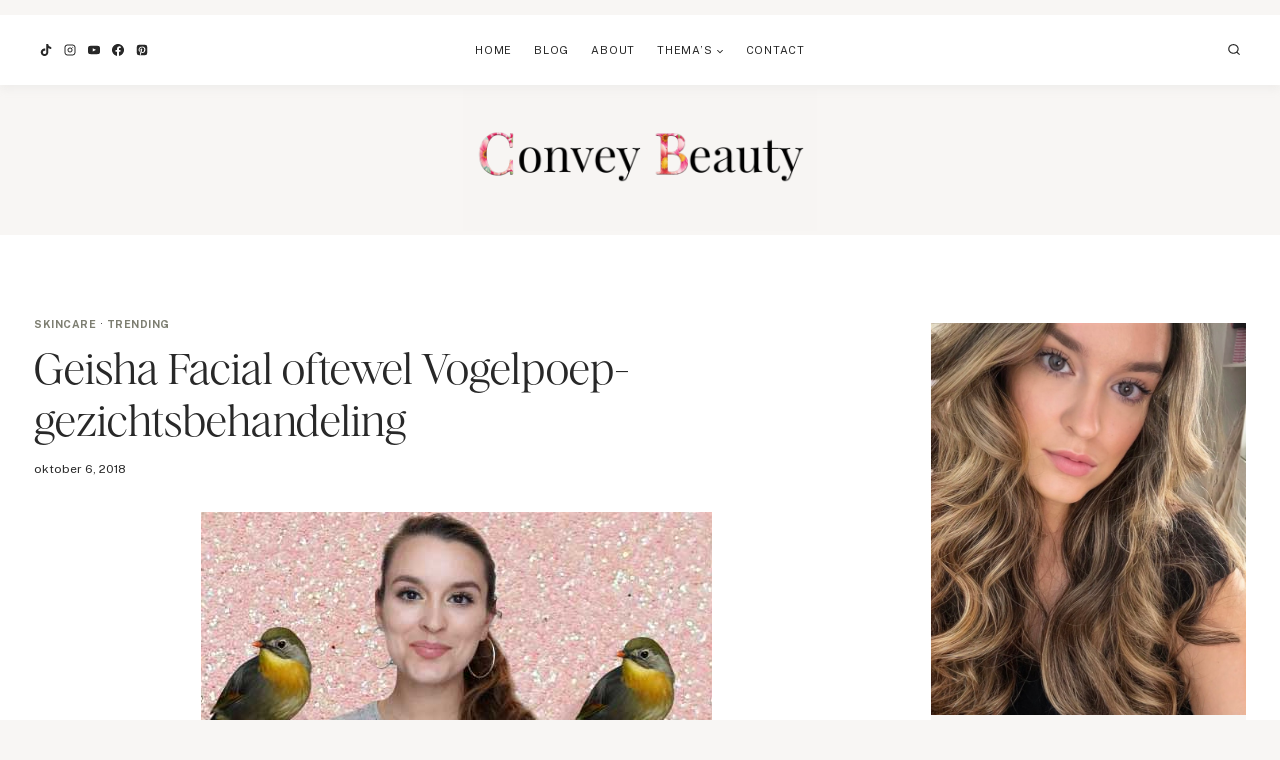

--- FILE ---
content_type: text/html; charset=UTF-8
request_url: https://conveybeauty.com/geisha-facial-oftewel-vogelpoep-gezichtsbehandeling/
body_size: 49568
content:
<!doctype html>
<html lang="nl-NL" class="no-js" itemtype="https://schema.org/Blog" itemscope>
<head>
	<meta charset="UTF-8">
	<meta name="viewport" content="width=device-width, initial-scale=1, minimum-scale=1">
	<meta name='robots' content='index, follow, max-image-preview:large, max-snippet:-1, max-video-preview:-1' />
<link rel='preconnect' href='https://www.googletagmanager.com' >
<link rel='preconnect' href='https://scontent.cdninstagram.com' >

	<!-- This site is optimized with the Yoast SEO plugin v25.5 - https://yoast.com/wordpress/plugins/seo/ -->
	<title>Geisha Facial oftewel Vogelpoep-gezichtsbehandeling - Convey Beauty</title><link rel="preload" href="https://conveybeauty.com/wp-content/uploads/2025/07/cropped-Convey_Beauty-transp-zonder-naam.png" as="image" imagesrcset="https://conveybeauty.com/wp-content/uploads/2025/07/cropped-Convey_Beauty-transp-zonder-naam.png 2500w, https://conveybeauty.com/wp-content/uploads/2025/07/cropped-Convey_Beauty-transp-zonder-naam-300x120.png 300w, https://conveybeauty.com/wp-content/uploads/2025/07/cropped-Convey_Beauty-transp-zonder-naam-1024x411.png 1024w, https://conveybeauty.com/wp-content/uploads/2025/07/cropped-Convey_Beauty-transp-zonder-naam-768x308.png 768w, https://conveybeauty.com/wp-content/uploads/2025/07/cropped-Convey_Beauty-transp-zonder-naam-1536x616.png 1536w, https://conveybeauty.com/wp-content/uploads/2025/07/cropped-Convey_Beauty-transp-zonder-naam-2048x822.png 2048w" imagesizes="(max-width: 2500px) 100vw, 2500px" fetchpriority="high" /><link rel="preload" href="https://conveybeauty.com/wp-content/uploads/2018/10/vogelpoep.jpg" as="image" fetchpriority="high" /><link rel="preload" href="https://conveybeauty.com/wp-content/cache/perfmatters/conveybeauty.com/fonts/a7912caee8f3.google-fonts.min.css" as="style" onload="this.rel='stylesheet';this.removeAttribute('onload');"><link rel="preload" href="https://conveybeauty.com/wp-content/themes/oleander/lib/fonts/HM-Citrine-Regular.woff2" as="font" type="font/woff2" crossorigin><style id="perfmatters-used-css">#sb_instagram{width:100%;margin:0 auto;padding:0;-webkit-box-sizing:border-box;-moz-box-sizing:border-box;box-sizing:border-box;}#sb_instagram #sbi_images,#sb_instagram.sbi_fixed_height{-webkit-box-sizing:border-box;-moz-box-sizing:border-box;}#sb_instagram:after,.sbi_lb-commentBox:after,.sbi_lb-data:after,.sbi_lb-dataContainer:after,.sbi_lb-outerContainer:after{content:"";display:table;clear:both;}#sb_instagram #sbi_images{box-sizing:border-box;display:grid;width:100%;padding:12px 0;}#sb_instagram #sbi_images .sbi_item{display:inline-block;width:100%;vertical-align:top;zoom:1;margin:0 !important;text-decoration:none;opacity:1;overflow:hidden;-webkit-box-sizing:border-box;-moz-box-sizing:border-box;box-sizing:border-box;-webkit-transition:.5s;-moz-transition:.5s;-o-transition:.5s;transition:.5s;}#sb_instagram #sbi_images .sbi_item.sbi_transition{opacity:0;}#sb_instagram.sbi_col_8 #sbi_images,#sb_instagram.sbi_col_8.sbi_disable_mobile #sbi_images{grid-template-columns:repeat(8,1fr);}#sb_instagram #sbi_load .sbi_load_btn,#sb_instagram .sbi_photo_wrap{position:relative;}#sb_instagram .sbi_photo{display:block;text-decoration:none;}#sb_instagram .sbi_photo img{width:100%;height:inherit;object-fit:cover;scale:1;transition:transform .5s ease-in-out;transition:transform .5s ease-in-out,-webkit-transform .5s ease-in-out;vertical-align:middle;}#sb_instagram .sbi_no_js img,#sb_instagram br,#sb_instagram p:empty,#sb_instagram.sbi_no_js .sbi_load_btn,#sb_instagram.sbi_no_js .sbi_photo img{display:none;}#sb_instagram a,#sb_instagram a:active,#sb_instagram a:focus,#sb_instagram a:hover,.sbi_lightbox a:active,.sbi_lightbox a:focus,.sbi_lightbox a:hover{outline:0;}#sb_instagram img{display:block;padding:0 !important;margin:0 !important;max-width:100% !important;opacity:1 !important;}#sb_instagram svg:not(:root).svg-inline--fa{height:1em;display:inline-block;}#sb_instagram .sbi_type_carousel .sbi_playbtn,#sb_instagram .sbi_type_carousel .svg-inline--fa.fa-play,#sb_instagram .sbi_type_video .sbi_playbtn,#sb_instagram .sbi_type_video .svg-inline--fa.fa-play,.sbi_type_carousel .fa-clone{display:block !important;position:absolute;z-index:1;color:rgba(255,255,255,.9);font-style:normal !important;text-shadow:0 0 8px rgba(0,0,0,.8);}#sb_instagram .sbi_type_carousel .fa-clone{right:12px;top:12px;font-size:24px;text-shadow:0 0 8px rgba(0,0,0,.3);}#sb_instagram .sbi_type_carousel .svg-inline--fa.fa-play,#sb_instagram .sbi_type_video .svg-inline--fa.fa-play,.sbi_type_carousel svg.fa-clone{-webkit-filter:drop-shadow(0px 0px 2px rgba(0,0,0,.4));filter:drop-shadow(0px 0px 2px rgba(0,0,0,.4));}#sbi_load p{display:inline;padding:0;margin:0;}@-webkit-keyframes sbi-sk-scaleout{0%{-webkit-transform:scale(0);}100%{-webkit-transform:scale(1);opacity:0;}}@keyframes sbi-sk-scaleout{0%{-webkit-transform:scale(0);-ms-transform:scale(0);transform:scale(0);}100%{-webkit-transform:scale(1);-ms-transform:scale(1);transform:scale(1);opacity:0;}}@-webkit-keyframes fa-spin{0%{-webkit-transform:rotate(0);transform:rotate(0);}100%{-webkit-transform:rotate(359deg);transform:rotate(359deg);}}@keyframes fa-spin{0%{-webkit-transform:rotate(0);transform:rotate(0);}100%{-webkit-transform:rotate(359deg);transform:rotate(359deg);}}.sbi-screenreader{text-indent:-9999px !important;display:block !important;width:0 !important;height:0 !important;line-height:0 !important;text-align:left !important;overflow:hidden !important;}#sb_instagram #sbi_load{float:left;clear:both;width:100%;text-align:center;opacity:1;transition:.5s ease-in;}@media all and (max-width:640px){#sb_instagram.sbi_col_10 #sbi_images,#sb_instagram.sbi_col_7 #sbi_images,#sb_instagram.sbi_col_8 #sbi_images,#sb_instagram.sbi_col_9 #sbi_images{grid-template-columns:repeat(4,1fr);}#sb_instagram.sbi_width_resp{width:100% !important;}}@media all and (max-width:800px){#sb_instagram.sbi_tab_col_8 #sbi_images{grid-template-columns:repeat(8,1fr);}}@media all and (max-width:480px){#sb_instagram.sbi_col_10 #sbi_images,#sb_instagram.sbi_col_10.sbi_mob_col_auto #sbi_images,#sb_instagram.sbi_col_3 #sbi_images,#sb_instagram.sbi_col_3.sbi_mob_col_auto #sbi_images,#sb_instagram.sbi_col_4 #sbi_images,#sb_instagram.sbi_col_4.sbi_mob_col_auto #sbi_images,#sb_instagram.sbi_col_5 #sbi_images,#sb_instagram.sbi_col_5.sbi_mob_col_auto #sbi_images,#sb_instagram.sbi_col_6 #sbi_images,#sb_instagram.sbi_col_6.sbi_mob_col_auto #sbi_images,#sb_instagram.sbi_col_7 #sbi_images,#sb_instagram.sbi_col_7.sbi_mob_col_auto #sbi_images,#sb_instagram.sbi_col_8 #sbi_images,#sb_instagram.sbi_col_8.sbi_mob_col_auto #sbi_images,#sb_instagram.sbi_col_9 #sbi_images,#sb_instagram.sbi_col_9.sbi_mob_col_auto #sbi_images,#sb_instagram.sbi_mob_col_1 #sbi_images{grid-template-columns:1fr;}#sb_instagram.sbi_mob_col_4 #sbi_images{grid-template-columns:repeat(4,1fr);}}body:after{content:url("https://conveybeauty.com/wp-content/plugins/instagram-feed/css/../img/sbi-sprite.png");display:none;}:where(.wp-block-button__link){border-radius:9999px;box-shadow:none;padding:calc(.667em + 2px) calc(1.333em + 2px);text-decoration:none;}:root :where(.wp-block-button .wp-block-button__link.is-style-outline),:root :where(.wp-block-button.is-style-outline>.wp-block-button__link){border:2px solid;padding:.667em 1.333em;}:root :where(.wp-block-button .wp-block-button__link.is-style-outline:not(.has-text-color)),:root :where(.wp-block-button.is-style-outline>.wp-block-button__link:not(.has-text-color)){color:currentColor;}:root :where(.wp-block-button .wp-block-button__link.is-style-outline:not(.has-background)),:root :where(.wp-block-button.is-style-outline>.wp-block-button__link:not(.has-background)){background-color:initial;background-image:none;}:where(.wp-block-columns){margin-bottom:1.75em;}:where(.wp-block-columns.has-background){padding:1.25em 2.375em;}.wp-block-post-comments .comment-body .commentmetadata{font-size:.875em;}:where(.wp-block-post-comments input[type=submit]){border:none;}:where(.wp-block-cover-image:not(.has-text-color)),:where(.wp-block-cover:not(.has-text-color)){color:#fff;}:where(.wp-block-cover-image.is-light:not(.has-text-color)),:where(.wp-block-cover.is-light:not(.has-text-color)){color:#000;}:root :where(.wp-block-cover h1:not(.has-text-color)),:root :where(.wp-block-cover h2:not(.has-text-color)),:root :where(.wp-block-cover h3:not(.has-text-color)),:root :where(.wp-block-cover h4:not(.has-text-color)),:root :where(.wp-block-cover h5:not(.has-text-color)),:root :where(.wp-block-cover h6:not(.has-text-color)),:root :where(.wp-block-cover p:not(.has-text-color)){color:inherit;}body:not(.editor-styles-wrapper) .wp-block-cover:not(.wp-block-cover:has(.wp-block-cover__background+.wp-block-cover__inner-container)) .wp-block-cover__image-background,body:not(.editor-styles-wrapper) .wp-block-cover:not(.wp-block-cover:has(.wp-block-cover__background+.wp-block-cover__inner-container)) .wp-block-cover__video-background{z-index:0;}body:not(.editor-styles-wrapper) .wp-block-cover:not(.wp-block-cover:has(.wp-block-cover__background+.wp-block-cover__inner-container)) .wp-block-cover__background,body:not(.editor-styles-wrapper) .wp-block-cover:not(.wp-block-cover:has(.wp-block-cover__background+.wp-block-cover__inner-container)) .wp-block-cover__gradient-background,body:not(.editor-styles-wrapper) .wp-block-cover:not(.wp-block-cover:has(.wp-block-cover__background+.wp-block-cover__inner-container)) .wp-block-cover__inner-container,body:not(.editor-styles-wrapper) .wp-block-cover:not(.wp-block-cover:has(.wp-block-cover__background+.wp-block-cover__inner-container)).has-background-dim:not(.has-background-gradient):before{z-index:1;}.has-modal-open body:not(.editor-styles-wrapper) .wp-block-cover:not(.wp-block-cover:has(.wp-block-cover__background+.wp-block-cover__inner-container)) .wp-block-cover__inner-container{z-index:auto;}:where(.wp-block-file){margin-bottom:1.5em;}:where(.wp-block-file__button){border-radius:2em;display:inline-block;padding:.5em 1em;}:where(.wp-block-file__button):is(a):active,:where(.wp-block-file__button):is(a):focus,:where(.wp-block-file__button):is(a):hover,:where(.wp-block-file__button):is(a):visited{box-shadow:none;color:#fff;opacity:.85;text-decoration:none;}:where(.wp-block-group.wp-block-group-is-layout-constrained){position:relative;}.wp-block-image>a,.wp-block-image>figure>a{display:inline-block;}.wp-block-image img{box-sizing:border-box;height:auto;max-width:100%;vertical-align:bottom;}.wp-block-image[style*=border-radius] img,.wp-block-image[style*=border-radius]>a{border-radius:inherit;}.wp-block-image.aligncenter{text-align:center;}.wp-block-image.alignfull>a,.wp-block-image.alignwide>a{width:100%;}.wp-block-image.alignfull img,.wp-block-image.alignwide img{height:auto;width:100%;}.wp-block-image .aligncenter,.wp-block-image .alignleft,.wp-block-image .alignright,.wp-block-image.aligncenter,.wp-block-image.alignleft,.wp-block-image.alignright{display:table;}.wp-block-image .aligncenter{margin-left:auto;margin-right:auto;}.wp-block-image :where(figcaption){margin-bottom:1em;margin-top:.5em;}.wp-block-image figure{margin:0;}@keyframes show-content-image{0%{visibility:hidden;}99%{visibility:hidden;}to{visibility:visible;}}@keyframes turn-on-visibility{0%{opacity:0;}to{opacity:1;}}@keyframes turn-off-visibility{0%{opacity:1;visibility:visible;}99%{opacity:0;visibility:visible;}to{opacity:0;visibility:hidden;}}@keyframes lightbox-zoom-in{0%{transform:translate(calc(( -100vw + var(--wp--lightbox-scrollbar-width) ) / 2 + var(--wp--lightbox-initial-left-position)),calc(-50vh + var(--wp--lightbox-initial-top-position))) scale(var(--wp--lightbox-scale));}to{transform:translate(-50%,-50%) scale(1);}}@keyframes lightbox-zoom-out{0%{transform:translate(-50%,-50%) scale(1);visibility:visible;}99%{visibility:visible;}to{transform:translate(calc(( -100vw + var(--wp--lightbox-scrollbar-width) ) / 2 + var(--wp--lightbox-initial-left-position)),calc(-50vh + var(--wp--lightbox-initial-top-position))) scale(var(--wp--lightbox-scale));visibility:hidden;}}:where(.wp-block-latest-comments:not([style*=line-height] .wp-block-latest-comments__comment)){line-height:1.1;}:where(.wp-block-latest-comments:not([style*=line-height] .wp-block-latest-comments__comment-excerpt p)){line-height:1.8;}:root :where(.wp-block-latest-posts.is-grid){padding:0;}:root :where(.wp-block-latest-posts.wp-block-latest-posts__list){padding-left:0;}ol,ul{box-sizing:border-box;}:root :where(.wp-block-list.has-background){padding:1.25em 2.375em;}:where(.wp-block-navigation.has-background .wp-block-navigation-item a:not(.wp-element-button)),:where(.wp-block-navigation.has-background .wp-block-navigation-submenu a:not(.wp-element-button)){padding:.5em 1em;}:where(.wp-block-navigation .wp-block-navigation__submenu-container .wp-block-navigation-item a:not(.wp-element-button)),:where(.wp-block-navigation .wp-block-navigation__submenu-container .wp-block-navigation-submenu a:not(.wp-element-button)),:where(.wp-block-navigation .wp-block-navigation__submenu-container .wp-block-navigation-submenu button.wp-block-navigation-item__content),:where(.wp-block-navigation .wp-block-navigation__submenu-container .wp-block-pages-list__item button.wp-block-navigation-item__content){padding:.5em 1em;}@keyframes overlay-menu__fade-in-animation{0%{opacity:0;transform:translateY(.5em);}to{opacity:1;transform:translateY(0);}}body.rtl .has-drop-cap:not(:focus):first-letter{float:none;margin-left:.1em;}:root :where(p.has-background){padding:1.25em 2.375em;}:where(p.has-text-color:not(.has-link-color)) a{color:inherit;}:where(.wp-block-post-comments-form) input:not([type=submit]),:where(.wp-block-post-comments-form) textarea{border:1px solid #949494;font-family:inherit;font-size:1em;}:where(.wp-block-post-comments-form) input:where(:not([type=submit]):not([type=checkbox])),:where(.wp-block-post-comments-form) textarea{padding:calc(.667em + 2px);}:where(.wp-block-post-excerpt){box-sizing:border-box;margin-bottom:var(--wp--style--block-gap);margin-top:var(--wp--style--block-gap);}:where(.wp-block-preformatted.has-background){padding:1.25em 2.375em;}:where(.wp-block-search__button){border:1px solid #ccc;padding:6px 10px;}:where(.wp-block-search__input){font-family:inherit;font-size:inherit;font-style:inherit;font-weight:inherit;letter-spacing:inherit;line-height:inherit;text-transform:inherit;}:where(.wp-block-search__button-inside .wp-block-search__inside-wrapper){border:1px solid #949494;box-sizing:border-box;padding:4px;}:where(.wp-block-search__button-inside .wp-block-search__inside-wrapper) :where(.wp-block-search__button){padding:4px 8px;}:root :where(.wp-block-separator.is-style-dots){height:auto;line-height:1;text-align:center;}:root :where(.wp-block-separator.is-style-dots):before{color:currentColor;content:"···";font-family:serif;font-size:1.5em;letter-spacing:2em;padding-left:2em;}:root :where(.wp-block-site-logo.is-style-rounded){border-radius:9999px;}:root :where(.wp-block-social-links .wp-social-link a){padding:.25em;}:root :where(.wp-block-social-links.is-style-logos-only .wp-social-link a){padding:0;}:root :where(.wp-block-social-links.is-style-pill-shape .wp-social-link a){padding-left:.6666666667em;padding-right:.6666666667em;}:root :where(.wp-block-tag-cloud.is-style-outline){display:flex;flex-wrap:wrap;gap:1ch;}:root :where(.wp-block-tag-cloud.is-style-outline a){border:1px solid;font-size:unset !important;margin-right:0;padding:1ch 2ch;text-decoration:none !important;}.wp-block-table.is-style-stripes tbody tr:nth-child(odd){background-color:#f0f0f0;}.wp-block-table.is-style-stripes.has-subtle-light-gray-background-color tbody tr:nth-child(odd){background-color:#f3f4f5;}.wp-block-table.is-style-stripes.has-subtle-pale-green-background-color tbody tr:nth-child(odd){background-color:#e9fbe5;}.wp-block-table.is-style-stripes.has-subtle-pale-blue-background-color tbody tr:nth-child(odd){background-color:#e7f5fe;}.wp-block-table.is-style-stripes.has-subtle-pale-pink-background-color tbody tr:nth-child(odd){background-color:#fcf0ef;}:root :where(.wp-block-table-of-contents){box-sizing:border-box;}:where(.wp-block-term-description){box-sizing:border-box;margin-bottom:var(--wp--style--block-gap);margin-top:var(--wp--style--block-gap);}:where(pre.wp-block-verse){font-family:inherit;}.editor-styles-wrapper,.entry-content{counter-reset:footnotes;}:root{--wp--preset--font-size--normal:16px;--wp--preset--font-size--huge:42px;}.has-text-align-center{text-align:center;}.aligncenter{clear:both;}.screen-reader-text{border:0;clip-path:inset(50%);height:1px;margin:-1px;overflow:hidden;padding:0;position:absolute;width:1px;word-wrap:normal !important;}.screen-reader-text:focus{background-color:#ddd;clip-path:none;color:#444;display:block;font-size:1em;height:auto;left:5px;line-height:normal;padding:15px 23px 14px;text-decoration:none;top:5px;width:auto;z-index:100000;}html :where(.has-border-color){border-style:solid;}html :where([style*=border-top-color]){border-top-style:solid;}html :where([style*=border-right-color]){border-right-style:solid;}html :where([style*=border-bottom-color]){border-bottom-style:solid;}html :where([style*=border-left-color]){border-left-style:solid;}html :where([style*=border-width]){border-style:solid;}html :where([style*=border-top-width]){border-top-style:solid;}html :where([style*=border-right-width]){border-right-style:solid;}html :where([style*=border-bottom-width]){border-bottom-style:solid;}html :where([style*=border-left-width]){border-left-style:solid;}html :where(img[class*=wp-image-]){height:auto;max-width:100%;}:where(figure){margin:0 0 1em;}html :where(.is-position-sticky){--wp-admin--admin-bar--position-offset:var(--wp-admin--admin-bar--height,0px);}@media screen and (max-width:600px){html :where(.is-position-sticky){--wp-admin--admin-bar--position-offset:0px;}}html{line-height:1.15;-webkit-text-size-adjust:100%;}body{margin:0;}main{display:block;min-width:0;}h1{font-size:2em;margin:.67em 0;}a{background-color:rgba(0,0,0,0);}b,strong{font-weight:bold;}small{font-size:80%;}img{border-style:none;}button,input,optgroup,select,textarea{font-size:100%;margin:0;}button,input{overflow:visible;}button,select{text-transform:none;}button,[type=button],[type=reset],[type=submit]{-webkit-appearance:button;}textarea{overflow:auto;}[type=checkbox],[type=radio]{box-sizing:border-box;padding:0;}[type=number]::-webkit-inner-spin-button,[type=number]::-webkit-outer-spin-button{height:auto;}[type=search]{-webkit-appearance:textfield;outline-offset:-2px;}[type=search]::-webkit-search-decoration{-webkit-appearance:none;}::-webkit-file-upload-button{-webkit-appearance:button;font:inherit;}[hidden]{display:none;}:root{--global-gray-400:#cbd5e0;--global-gray-500:#a0aec0;--global-xs-spacing:1em;--global-sm-spacing:1.5rem;--global-md-spacing:2rem;--global-lg-spacing:2.5em;--global-xl-spacing:3.5em;--global-xxl-spacing:5rem;--global-edge-spacing:1.5rem;--global-boxed-spacing:2rem;--global-font-size-small:clamp(.8rem,.73rem + .217vw,.9rem);--global-font-size-medium:clamp(1.1rem,.995rem + .326vw,1.25rem);--global-font-size-large:clamp(1.75rem,1.576rem + .543vw,2rem);--global-font-size-larger:clamp(2rem,1.6rem + 1vw,2.5rem);--global-font-size-xxlarge:clamp(2.25rem,1.728rem + 1.63vw,3rem);}h1,h2,h3,h4,h5,h6{padding:0;margin:0;}h1 a,h2 a,h3 a,h4 a,h5 a,h6 a{color:inherit;text-decoration:none;}dfn,cite,em,i{font-style:italic;}html{box-sizing:border-box;}*,*::before,*::after{box-sizing:inherit;}ul,ol{margin:0 0 1.5em 1.5em;padding:0;}ul.aligncenter,ol.aligncenter{list-style:none;}ul{list-style:disc;}li>ul,li>ol{margin-bottom:0;margin-left:1.5em;}img{display:block;height:auto;max-width:100%;}figure{margin:.5em 0;}a{color:var(--global-palette-highlight);transition:all .1s linear;}a:hover,a:focus,a:active{color:var(--global-palette-highlight-alt);}a:hover,a:active{outline:0;}.inner-link-style-plain a:not(.button),.widget-area.inner-link-style-plain a:not(.button){text-decoration:none;}.screen-reader-text{clip:rect(1px,1px,1px,1px);position:absolute !important;height:1px;width:1px;overflow:hidden;word-wrap:normal !important;}.screen-reader-text:focus{background-color:#f1f1f1;border-radius:3px;box-shadow:0 0 2px 2px rgba(0,0,0,.6);clip:auto !important;color:#21759b;display:block;font-size:.875rem;font-weight:700;height:auto;left:5px;line-height:normal;padding:15px 23px 14px;text-decoration:none;top:5px;width:auto;z-index:100000;}:where(html:not(.no-js)) .hide-focus-outline *:focus{outline:0;}#primary[tabindex="-1"]:focus{outline:0;}textarea{width:100%;}input[type=text],input[type=email],input[type=url],input[type=password],input[type=search],input[type=number],input[type=tel],input[type=range],input[type=date],input[type=month],input[type=week],input[type=time],input[type=datetime],input[type=datetime-local],input[type=color],textarea{-webkit-appearance:none;color:var(--global-palette5);border:1px solid var(--global-gray-400);border-radius:3px;padding:.4em .5em;max-width:100%;background:var(--global-palette9);box-shadow:0px 0px 0px -7px rgba(0,0,0,0);}::-moz-placeholder{color:var(--global-palette6);opacity:1;}::placeholder{color:var(--global-palette6);}input[type=text]:focus,input[type=email]:focus,input[type=url]:focus,input[type=password]:focus,input[type=search]:focus,input[type=number]:focus,input[type=tel]:focus,input[type=range]:focus,input[type=date]:focus,input[type=month]:focus,input[type=week]:focus,input[type=time]:focus,input[type=datetime]:focus,input[type=datetime-local]:focus,input[type=color]:focus,textarea:focus{color:var(--global-palette3);border-color:var(--global-palette6);outline:0;box-shadow:0px 5px 15px -7px rgba(0,0,0,.1);}.search-form{position:relative;}.search-form input[type=search],.search-form input.search-field{padding-right:60px;width:100%;}.search-form .search-submit[type=submit]{top:0;right:0;bottom:0;position:absolute;color:rgba(0,0,0,0);background:rgba(0,0,0,0);z-index:2;width:50px;border:0;padding:8px 12px 7px;border-radius:0;box-shadow:none;overflow:hidden;}.search-form .search-submit[type=submit]:hover,.search-form .search-submit[type=submit]:focus{color:rgba(0,0,0,0);background:rgba(0,0,0,0);box-shadow:none;}.search-form .kadence-search-icon-wrap{position:absolute;right:0;top:0;height:100%;width:50px;padding:0;text-align:center;background:0 0;z-index:3;cursor:pointer;pointer-events:none;color:var(--global-palette6);text-shadow:none;display:flex;align-items:center;justify-content:center;}.search-form .search-submit[type=submit]:hover~.kadence-search-icon-wrap{color:var(--global-palette4);}body.rtl .search-form .button[type=submit],body.rtl .search-form .kadence-search-icon-wrap{left:0;right:auto;}body.rtl .search-form input[type=search],body.rtl .search-form input.search-field{padding-right:.5em;padding-left:60px;}button,.button,.wp-block-button__link,.wp-element-button,input[type=button],input[type=reset],input[type=submit]{border-radius:3px;background:var(--global-palette-btn-bg);color:var(--global-palette-btn);padding:.4em 1em;border:0;font-size:1.125rem;line-height:1.6;display:inline-block;font-family:inherit;cursor:pointer;text-decoration:none;transition:all .2s ease;box-shadow:0px 0px 0px -7px rgba(0,0,0,0);}button:visited,.button:visited,.wp-block-button__link:visited,.wp-element-button:visited,input[type=button]:visited,input[type=reset]:visited,input[type=submit]:visited{background:var(--global-palette-btn-bg);color:var(--global-palette-btn);}button:hover,button:focus,button:active,.button:hover,.button:focus,.button:active,.wp-block-button__link:hover,.wp-block-button__link:focus,.wp-block-button__link:active,.wp-element-button:hover,.wp-element-button:focus,.wp-element-button:active,input[type=button]:hover,input[type=button]:focus,input[type=button]:active,input[type=reset]:hover,input[type=reset]:focus,input[type=reset]:active,input[type=submit]:hover,input[type=submit]:focus,input[type=submit]:active{color:var(--global-palette-btn-hover);background:var(--global-palette-btn-bg-hover);box-shadow:0px 15px 25px -7px rgba(0,0,0,.1);}button:disabled,button.disabled,.button:disabled,.button.disabled,.wp-block-button__link:disabled,.wp-block-button__link.disabled,.wp-element-button:disabled,.wp-element-button.disabled,input[type=button]:disabled,input[type=button].disabled,input[type=reset]:disabled,input[type=reset].disabled,input[type=submit]:disabled,input[type=submit].disabled{cursor:not-allowed;opacity:.5;}.kadence-svg-iconset{display:inline-flex;align-self:center;}.kadence-svg-iconset svg{height:1em;width:1em;}.kadence-svg-iconset.svg-baseline svg{top:.125em;position:relative;}body.social-brand-colors .social-show-brand-until .social-button:not(:hover):not(.skip):not(.ignore),body.social-brand-colors .social-show-brand-hover .social-button:not(.ignore-brand):not(.skip):not(.ignore):hover,body.social-brand-colors .social-show-brand-always .social-button:not(.ignore-brand):not(.skip):not(.ignore){color:#fff;}body.social-brand-colors .social-show-brand-until.social-style-outline .social-button:not(:hover):not(.skip):not(.ignore),body.social-brand-colors .social-show-brand-hover.social-style-outline .social-button:not(.ignore-brand):not(.skip):not(.ignore):hover,body.social-brand-colors .social-show-brand-always.social-style-outline .social-button:not(.ignore-brand):not(.skip):not(.ignore){border-color:currentColor;}:root .has-theme-palette-3-color,:root .has-theme-palette3-color{color:var(--global-palette3);}.kt-clear{}.kt-clear::before,.kt-clear::after{content:" ";display:table;}.kt-clear::after{clear:both;}.content-area{margin:var(--global-xxl-spacing) 0;}.entry-content{word-break:break-word;}.body{overflow-x:hidden;}.content-width-fullwidth .content-area,.content-vertical-padding-hide .content-area{margin-top:0;margin-bottom:0;}.content-vertical-padding-top .content-area{margin-bottom:0;}.content-vertical-padding-bottom .content-area{margin-top:0;}.site-container,.site-header-row-layout-contained,.site-footer-row-layout-contained,.entry-hero-layout-contained,.alignfull>.wp-block-cover__inner-container,.alignwide>.wp-block-cover__inner-container{margin:0 auto;padding:0 var(--global-content-edge-padding);}.content-bg{background:#fff;}.content-style-unboxed .entry:not(.loop-entry)>.entry-content-wrap{padding:0;}.content-style-unboxed .content-bg:not(.loop-entry){background:rgba(0,0,0,0);}.content-style-unboxed .entry:not(.loop-entry){box-shadow:none;border-radius:0;}@media screen and (min-width: 1025px){.has-sidebar .content-container{display:grid;grid-template-columns:5fr 2fr;grid-gap:var(--global-xl-spacing);justify-content:center;}#secondary{grid-column:2;grid-row:1;min-width:0;}.has-sidebar .wp-site-blocks .content-container .alignwide,.has-sidebar .wp-site-blocks .content-container .alignfull{width:unset;max-width:unset;margin-left:0;margin-right:0;}}body.logged-in .vs-logged-in-false{display:none !important;}body:not(.logged-in) .vs-logged-out-false{display:none !important;}.infinite-scroll .posts-navigation,.infinite-scroll .pagination,.infinite-scroll.neverending .site-footer{display:none;}.infinity-end.neverending .site-footer{display:block;}#wrapper{overflow:hidden;overflow:clip;}.aligncenter{clear:both;display:block;margin-left:auto;margin-right:auto;text-align:center;}body.footer-on-bottom #wrapper{min-height:100vh;display:flex;flex-direction:column;}body.footer-on-bottom.admin-bar #wrapper{min-height:calc(100vh - 32px);}body.footer-on-bottom #inner-wrap{flex:1 0 auto;}.site-branding{max-height:inherit;}.site-branding a.brand{display:flex;gap:1em;flex-direction:row;align-items:center;text-decoration:none;color:inherit;max-height:inherit;}.site-branding a.brand img{display:block;}@media screen and (max-width:719px){.site-branding.branding-mobile-layout-standard:not(.site-brand-logo-only) a.brand{flex-direction:row;}}.header-navigation ul ul.sub-menu,.header-navigation ul ul.submenu{display:none;position:absolute;top:100%;flex-direction:column;background:#fff;margin-left:0;box-shadow:0 2px 13px rgba(0,0,0,.1);z-index:1000;}body:not(.hide-focus-outline) .header-navigation li.menu-item--has-toggle>a:focus .dropdown-nav-toggle{opacity:.2;}.header-navigation ul ul.sub-menu>li:last-child,.header-navigation ul ul.submenu>li:last-child{border-bottom:0;}.header-navigation[class*=header-navigation-dropdown-animation-fade] ul ul.sub-menu,.header-navigation[class*=header-navigation-dropdown-animation-fade] ul ul.submenu{opacity:0;visibility:hidden;transform:translate3d(0,0,0);transition:all .2s ease;display:block;clip:rect(1px,1px,1px,1px);height:1px;overflow:hidden;}.header-navigation[class*=header-navigation-dropdown-animation-fade]:not(.click-to-open) ul li.menu-item--toggled-on>ul,.header-navigation[class*=header-navigation-dropdown-animation-fade]:not(.click-to-open) ul li:hover>ul,.header-navigation[class*=header-navigation-dropdown-animation-fade]:not(.click-to-open) ul li:not(.menu-item--has-toggle):focus>ul{opacity:1;visibility:visible;transform:translate3d(0,0,0);clip:auto;height:auto;overflow:visible;}.header-navigation.header-navigation-dropdown-animation-fade-down ul ul.sub-menu,.header-navigation.header-navigation-dropdown-animation-fade-down ul ul.submenu{transform:translate3d(0,-10px,0);}.wp-site-blocks .nav--toggle-sub .dropdown-nav-special-toggle{position:absolute !important;overflow:hidden;padding:0 !important;margin:0 !important;margin-right:-.1em !important;border:0 !important;width:.9em;top:0;bottom:0;height:auto;border-radius:0;box-shadow:none !important;background:0 0 !important;display:block;left:auto;right:.7em;pointer-events:none;}.wp-site-blocks .nav--toggle-sub .sub-menu .dropdown-nav-special-toggle{width:2.6em;margin:0 !important;right:0;}.nav--toggle-sub .dropdown-nav-special-toggle:focus{z-index:10;}.nav--toggle-sub .dropdown-nav-toggle{display:block;background:0 0;position:absolute;right:0;top:50%;width:.7em;height:.7em;font-size:inherit;width:.9em;height:.9em;font-size:.9em;display:inline-flex;line-height:inherit;margin:0;padding:0;border:none;border-radius:0;transform:translateY(-50%);overflow:visible;transition:opacity .2s ease;}.nav--toggle-sub ul ul .dropdown-nav-toggle{right:.2em;}.nav--toggle-sub ul ul .dropdown-nav-toggle .kadence-svg-iconset{transform:rotate(-90deg);}.nav--toggle-sub li.menu-item-has-children{position:relative;}.nav-drop-title-wrap{position:relative;padding-right:1em;display:block;}.nav--toggle-sub li.menu-item--toggled-on>ul,.nav--toggle-sub li:not(.menu-item--has-toggle):focus>ul,.nav--toggle-sub.click-to-open li.menu-item--has-toggle>ul.opened,.nav--toggle-sub:not(.click-to-open) li:hover>ul{display:block;}.nav--toggle-sub li:not(.menu-item--has-toggle):focus-within>ul{display:block;}@media (hover:none){.wp-site-blocks .nav--toggle-sub .menu-item--has-toggle:not(.menu-item--toggled-on) .dropdown-nav-special-toggle{left:0;right:0 !important;margin-right:0 !important;width:100%;pointer-events:all;}}.rtl .primary-menu-container>ul>li.menu-item .dropdown-nav-special-toggle{right:auto;left:.7em;}.rtl .wp-site-blocks .nav--toggle-sub .sub-menu .dropdown-nav-special-toggle{left:0;right:auto;}.wp-site-blocks .nav--toggle-sub .kadence-menu-mega-enabled .sub-menu .dropdown-nav-special-toggle{display:none;}.header-navigation[class*=header-navigation-style-underline] .header-menu-container>ul>li>a{position:relative;}.header-navigation[class*=header-navigation-style-underline] .header-menu-container>ul>li>a:after{content:"";width:100%;position:absolute;bottom:0;height:2px;right:50%;background:currentColor;transform:scale(0,0) translate(-50%,0);transition:transform .2s ease-in-out,color 0s ease-in-out;}.header-navigation[class*=header-navigation-style-underline] .header-menu-container>ul>li>a:hover:after{transform:scale(1,1) translate(50%,0);}.header-menu-container,.header-navigation{display:flex;}.header-navigation li.menu-item>a{display:block;width:100%;text-decoration:none;color:var(--global-palette4);transition:all .2s ease-in-out;transform:translate3d(0,0,0);}.header-navigation li.menu-item>a:focus,.header-navigation li.menu-item>a:hover{color:var(--global-palette-highlight);}.header-navigation ul.sub-menu,.header-navigation ul.submenu{display:block;list-style:none;margin:0;padding:0;}.header-navigation ul li.menu-item>a{padding:.6em .5em;}.header-navigation ul ul li.menu-item>a{padding:1em;}.header-navigation ul ul li.menu-item>a{width:200px;}.header-navigation ul ul ul.sub-menu,.header-navigation ul ul ul.submenu{top:0;left:100%;right:auto;min-height:100%;}.header-navigation .menu{display:flex;flex-wrap:wrap;justify-content:center;align-items:center;list-style:none;margin:0;padding:0;}.menu-toggle-open{display:flex;background:0 0;align-items:center;box-shadow:none;}.menu-toggle-open .menu-toggle-icon{display:flex;}.menu-toggle-open:focus,.menu-toggle-open:hover{border-color:currentColor;background:0 0;box-shadow:none;}.menu-toggle-open.menu-toggle-style-default{border:0;}.wp-site-blocks .menu-toggle-open{box-shadow:none;}.mobile-navigation{width:100%;}.mobile-navigation a{display:block;width:100%;text-decoration:none;padding:.6em .5em;}.mobile-navigation ul{display:block;list-style:none;margin:0;padding:0;}.drawer-nav-drop-wrap{display:flex;position:relative;}.drawer-nav-drop-wrap a{color:inherit;}.drawer-nav-drop-wrap .drawer-sub-toggle{background:0 0;color:inherit;padding:.5em .7em;display:flex;border:0;border-radius:0;box-shadow:none;line-height:normal;}.drawer-nav-drop-wrap .drawer-sub-toggle[aria-expanded=true] svg{transform:rotate(180deg);}.mobile-navigation ul ul{padding-left:1em;transition:all .2s ease-in-out;}.mobile-navigation ul.has-collapse-sub-nav ul.sub-menu{display:none;}body[class*=amp-mode-] .mobile-navigation ul ul{display:block;}.mobile-navigation ul ul ul ul ul ul{padding-left:0;}.popup-drawer{position:fixed;display:none;top:0;bottom:0;left:-99999rem;right:99999rem;transition:opacity .25s ease-in,left 0s .25s,right 0s .25s;z-index:100000;}.popup-drawer .drawer-overlay{background-color:rgba(0,0,0,.4);position:fixed;top:0;right:0;bottom:0;left:0;opacity:0;transition:opacity .2s ease-in-out;}.popup-drawer .drawer-inner{width:100%;transform:translateX(100%);max-width:90%;right:0;top:0;overflow:auto;background:#090c10;color:#fff;bottom:0;opacity:0;position:fixed;box-shadow:0 0 2rem 0 rgba(0,0,0,.1);display:flex;flex-direction:column;transition:transform .3s cubic-bezier(.77,.2,.05,1),opacity .25s cubic-bezier(.77,.2,.05,1);}.popup-drawer .drawer-header{padding:0 1.5em;display:flex;justify-content:flex-end;min-height:calc(1.2em + 24px);}.popup-drawer .drawer-header .drawer-toggle{background:0 0;border:0;font-size:24px;line-height:1;padding:.6em .15em;color:inherit;display:flex;box-shadow:none;border-radius:0;}.popup-drawer .drawer-header .drawer-toggle:hover{box-shadow:none;}.popup-drawer .drawer-content{padding:0 1.5em 1.5em;}@media screen and (max-width:1024px){.showing-popup-drawer-from-right.animate-body-popup #colophon,.showing-popup-drawer-from-right.animate-body-popup #inner-wrap,.showing-popup-drawer-from-right.animate-body-popup .site-header-row{transform:translateX(-200px);}.showing-popup-drawer-from-left.animate-body-popup #colophon,.showing-popup-drawer-from-left.animate-body-popup #inner-wrap,.showing-popup-drawer-from-left.animate-body-popup .site-header-row{transform:translateX(200px);}.animate-body-popup #colophon,.animate-body-popup #inner-wrap,.animate-body-popup .site-header-row{transform:none;transition:transform .3s cubic-bezier(.77,.2,.05,1);}}.popup-drawer .drawer-header .drawer-toggle{width:1em;position:relative;height:1em;box-sizing:content-box;font-size:24px;}.drawer-toggle .toggle-close-bar{width:.75em;height:.08em;background:currentColor;transform-origin:center center;position:absolute;margin-top:-.04em;opacity:0;border-radius:.08em;left:50%;margin-left:-.375em;top:50%;transform:rotate(45deg) translateX(-50%);transition:transform .3s cubic-bezier(.77,.2,.05,1),opacity .3s cubic-bezier(.77,.2,.05,1);transition-delay:.2s;}.drawer-toggle .toggle-close-bar:last-child{transform:rotate(-45deg) translateX(50%);}.popup-drawer .drawer-content.content-valign-middle{min-height:calc(100% - ( 1.2em + 24px ));display:flex;justify-content:safe center;flex-direction:column;padding-bottom:calc(1.2em + 24px);overflow:auto;}body.admin-bar .popup-drawer{top:46px;}body.admin-bar .popup-drawer .drawer-inner{top:46px;}@media screen and (min-width:783px){body.admin-bar .popup-drawer{top:32px;}body.admin-bar .popup-drawer .drawer-inner{top:32px;}}body[class*=showing-popup-drawer-]{overflow:hidden;}#main-header{display:none;}#masthead{position:relative;z-index:11;}@media screen and (min-width:1025px){#main-header{display:block;}#mobile-header{display:none;}}.site-header-row{display:grid;grid-template-columns:auto auto;}.site-header-row.site-header-row-center-column{grid-template-columns:1fr auto 1fr;}.site-header-row.site-header-row-only-center-column{display:flex;justify-content:center;}.site-header-row.site-header-row-only-center-column .site-header-section-center{flex-grow:1;}.site-header-section{display:flex;max-height:inherit;}.site-header-item{display:flex;align-items:center;margin-right:10px;max-height:inherit;}.site-header-section>.site-header-item:last-child{margin-right:0;}.drawer-content .site-header-item{margin-right:0;margin-bottom:10px;}.drawer-content .site-header-item:last-child{margin-bottom:0;}.site-header-section-right{justify-content:flex-end;}.site-header-section-center{justify-content:center;}.site-header-section-left-center{flex-grow:1;justify-content:flex-end;}.site-header-section-right-center{flex-grow:1;justify-content:flex-start;}.element-social-inner-wrap{display:flex;flex-wrap:wrap;align-items:center;gap:.3em;}a.social-button{width:2em;text-decoration:none;height:2em;display:inline-flex;justify-content:center;align-items:center;margin:0;color:var(--global-palette4);background:var(--global-palette7);border-radius:3px;transition:all .2s ease-in-out;}a.social-button:hover{color:var(--global-palette-btn);background:var(--global-palette-btn-bg);}.social-style-outline .social-button{background:0 0 !important;border:2px solid var(--global-palette7);}.social-style-outline .social-button:hover{color:var(--global-palette-highlight);border-color:currentColor;}.search-toggle-open{display:flex;background:0 0;align-items:center;padding:.5em;box-shadow:none;}.search-toggle-open .search-toggle-icon{display:flex;}.search-toggle-open .search-toggle-icon svg.kadence-svg-icon{top:-.05em;position:relative;}.search-toggle-open:focus,.search-toggle-open:hover{border-color:currentColor;background:0 0;box-shadow:none;}.search-toggle-open.search-toggle-style-default{border:0;}.popup-drawer-layout-fullwidth .drawer-inner{max-width:none;background:rgba(9,12,16,.97);transition:transform 0s ease-in,opacity .2s ease-in;}.popup-drawer-layout-fullwidth .drawer-inner .drawer-overlay{background-color:transparent;}#search-drawer .drawer-inner .drawer-header{position:relative;z-index:100;}#search-drawer .drawer-inner .drawer-content{display:flex;justify-content:center;align-items:center;position:absolute;top:0;bottom:0;left:0;right:0;padding:2em;}#search-drawer .drawer-inner form{max-width:800px;width:100%;margin:0 auto;display:flex;}#search-drawer .drawer-inner form label{flex-grow:2;}#search-drawer .drawer-inner form ::-webkit-input-placeholder{color:currentColor;opacity:.5;}#search-drawer .drawer-inner form ::-moz-placeholder{color:currentColor;opacity:.5;}#search-drawer .drawer-inner form :-ms-input-placeholder{color:currentColor;opacity:.5;}#search-drawer .drawer-inner form :-moz-placeholder{color:currentColor;opacity:.5;}#search-drawer .drawer-inner input.search-field{width:100%;background:0 0;color:var(--global-palette6);padding:.8em 80px .8em .8em;font-size:20px;border:1px solid currentColor;}#search-drawer .drawer-inner input.search-field:focus{color:#fff;box-shadow:5px 5px 0 0 currentColor;}#search-drawer .drawer-inner .search-submit[type=submit]{width:70px;}#search-drawer .drawer-inner .kadence-search-icon-wrap{color:var(--global-palette6);width:70px;}#search-drawer .drawer-inner .search-submit[type=submit]:hover~.kadence-search-icon-wrap{color:#fff;}#search-drawer .drawer-inner button[type=submit]:hover~.kadence-search-icon-wrap{color:#fff;}.kadence-sticky-header{position:relative;z-index:1;}#mobile-drawer{z-index:99999;}#mobile-header .mobile-navigation>.mobile-menu-container.drawer-menu-container>ul.menu{display:flex;flex-wrap:wrap;}#mobile-header .mobile-navigation:not(.drawer-navigation-parent-toggle-true) ul li.menu-item-has-children .drawer-nav-drop-wrap button{border:0;}#mobile-header .mobile-navigation ul li.menu-item-has-children .drawer-nav-drop-wrap,#mobile-header .mobile-navigation ul li:not(.menu-item-has-children) a{border:0;}.wp-block-image{margin-bottom:0;}figure.wp-block-image.aligncenter img{display:inline-block;}.comment-navigation,.post-navigation{margin:var(--global-lg-spacing) auto;}.comment-navigation a,.post-navigation a{text-decoration:none;color:inherit;display:block;}.comment-navigation a:hover,.post-navigation a:hover{color:var(--global-palette-highlight);}.comment-navigation .nav-links,.post-navigation .nav-links{display:grid;grid-template-columns:repeat(2,1fr);}.comment-navigation .nav-previous,.post-navigation .nav-previous{position:relative;}.comment-navigation .nav-previous .kadence-svg-iconset,.post-navigation .nav-previous .kadence-svg-iconset{padding-right:.5em;}.comment-navigation .nav-previous a,.post-navigation .nav-previous a{padding-right:var(--global-xs-spacing);}.comment-navigation .nav-previous:after,.post-navigation .nav-previous:after{position:absolute;content:"";top:25%;right:0;width:1px;height:50%;background:var(--global-gray-500);}.comment-navigation .nav-next,.post-navigation .nav-next{grid-column-start:2;text-align:right;}.comment-navigation .nav-next a,.post-navigation .nav-next a{padding-left:var(--global-xs-spacing);}.comment-navigation .nav-next .kadence-svg-iconset,.post-navigation .nav-next .kadence-svg-iconset{padding-left:.5em;}.post-navigation-sub{margin-bottom:.5em;}.post-navigation-sub small{text-transform:uppercase;display:inline-block;font-weight:bold;letter-spacing:.05em;}.widget{margin-top:0;margin-bottom:1.5em;}.widget-area .widget:last-child{margin-bottom:0;}.widget-area ul{padding-left:.5em;}.widget-area a:where(:not(.button):not(.wp-block-button__link):not(.wp-element-button)){color:var(--global-palette3);text-decoration:none;}.widget-area a:where(:not(.button):not(.wp-block-button__link):not(.wp-element-button)):hover{color:var(--global-palette-highlight);text-decoration:underline;}.widget-area .widget{margin-left:0;margin-right:0;}.widget li:not(.kb-table-of-content-list li){line-height:1.8;}.grid-cols{display:grid;grid-template-columns:minmax(0,1fr);-webkit-column-gap:2.5rem;-moz-column-gap:2.5rem;column-gap:2.5rem;row-gap:2.5rem;}.wp-site-blocks .grid-cols:before{display:none;}@media screen and (min-width: 576px){.grid-sm-col-1{grid-template-columns:minmax(0,1fr);}.grid-sm-col-2{grid-template-columns:repeat(2,minmax(0,1fr));}}@media screen and (min-width: 1025px){.grid-lg-col-1{grid-template-columns:minmax(0,1fr);}.grid-lg-col-3{grid-template-columns:repeat(3,minmax(0,1fr));}}.entry{box-shadow:0px 15px 25px -10px rgba(0,0,0,.05);border-radius:.25rem;}.content-wrap{position:relative;}@media screen and (max-width: 719px){.primary-sidebar{padding-left:0;padding-right:0;}}@media screen and (min-width: 768px){.grid-lg-col-1.item-image-style-beside article.loop-entry.has-post-thumbnail:not(.kb-post-no-image){display:grid;grid-template-columns:1fr 2fr;}.kb-posts.kb-posts-style-unboxed.grid-lg-col-1.item-image-style-beside article.loop-entry{grid-gap:2rem;}.kb-posts.kb-posts-style-unboxed.grid-lg-col-1.item-image-style-beside article.loop-entry .post-thumbnail{margin-bottom:0;}}.single-content{margin:var(--global-md-spacing) 0 0;}.single-content address,.single-content figure,.single-content hr,.single-content p,.single-content table,.single-content pre,.single-content form,.single-content .wp-block-buttons,.single-content .wp-block-button,.single-content .wc-block-grid,.single-content .wp-block-kadence-advancedbtn,.single-content .wp-block-media-text,.single-content .wp-block-cover,.single-content .entry-content-asset,.single-content .wp-block-kadence-form,.single-content .wp-block-group,.single-content .wp-block-yoast-faq-block,.single-content .wp-block-yoast-how-to-block,.single-content .schema-faq-section,.single-content .wp-block-kadence-tableofcontents,.single-content .enlighter-default,.single-content .wp-block-kadence-iconlist,.single-content [class*=__inner-content]{margin-top:0;margin-bottom:var(--global-md-spacing);}.single-content p>img{display:inline-block;}.single-content p>img.aligncenter{display:block;}.single-content li>img{display:inline-block;}.single-content li>img.aligncenter{display:block;}.single-content p:not(.wp-block-kadence-advancedheading)+.wp-block-kadence-spacer{margin-top:calc(0rem - var(--global-md-spacing));}.single-content h1,.single-content h2,.single-content h3,.single-content h4,.single-content h5,.single-content h6{margin:1.5em 0 .5em;}.single-content h1:first-child,.single-content h2:first-child,.single-content h3:first-child,.single-content h4:first-child,.single-content h5:first-child,.single-content h6:first-child{margin-top:0;}.single-content h1+*,.single-content h2+*,.single-content h3+*,.single-content h4+*,.single-content h5+*,.single-content h6+*{margin-top:0;}.single-content ul,.single-content ol{margin:0 0 var(--global-md-spacing);padding-left:2em;}.single-content ul.aligncenter,.single-content ol.aligncenter{text-align:center;padding-left:0;}.single-content li>ol,.single-content li>ul{margin:0;}.single-content address:last-child,.single-content figure:last-child,.single-content hr:last-child,.single-content p:last-child,.single-content table:last-child,.single-content pre:last-child,.single-content form:last-child,.single-content .wp-block-buttons:last-child,.single-content .wp-block-button:last-child,.single-content .wp-block-kadence-advancedbtn:last-child,.single-content .wp-block-media-text:last-child,.single-content .wp-block-cover:last-child,.single-content .entry-content-asset:last-child,.single-content .wp-block-kadence-form:last-child,.single-content .wp-block-group:last-child,.single-content .wp-block-yoast-faq-block:last-child,.single-content .wp-block-yoast-how-to-block:last-child,.single-content .schema-faq-section:last-child,.single-content .wp-block-kadence-tableofcontents:last-child,.single-content .enlighter-default:last-child,.single-content .wp-block-kadence-iconlist:last-child,.single-content h1:last-child,.single-content h2:last-child,.single-content h3:last-child,.single-content h4:last-child,.single-content h5:last-child,.single-content h6:last-child,.single-content ul:last-child,.single-content ol:last-child{margin-bottom:0;}.single-content .wp-block-image{margin-top:0;margin-bottom:0;}.single-content .wp-block-image figure{margin-bottom:var(--global-md-spacing);}.single-content .wp-block-image:last-child figure{margin-bottom:0;}.single-content figure.wp-block-image{margin-bottom:var(--global-md-spacing);}.single-content figure.wp-block-image:last-child{margin-bottom:0;}.entry-content:after{display:table;clear:both;content:"";}.wp-site-blocks .post-thumbnail{display:block;height:0;padding-bottom:66.67%;overflow:hidden;position:relative;}.wp-site-blocks .post-thumbnail.kadence-thumbnail-ratio-1-1{padding-bottom:100%;}.wp-site-blocks .post-thumbnail.kadence-thumbnail-ratio-4-3{padding-bottom:133%;}.wp-site-blocks .post-thumbnail .post-thumbnail-inner{position:absolute;top:0;bottom:0;left:0;right:0;}.wp-site-blocks .post-thumbnail img{flex:1;-o-object-fit:cover;object-fit:cover;}.wp-site-blocks .post-thumbnail:not(.kadence-thumbnail-ratio-inherit) img{height:100%;width:100%;}.entry-meta{font-size:80%;margin:1em 0;display:flex;flex-wrap:wrap;}.entry-meta>*{display:inline-flex;align-items:center;flex-wrap:wrap;}.entry-meta>* time{white-space:nowrap;}.entry-meta a{color:inherit;text-decoration:none;}.entry-meta>*:after{margin-left:.5rem;margin-right:.5rem;content:"";display:inline-block;background-color:currentColor;height:.25rem;width:.25rem;opacity:.8;border-radius:9999px;vertical-align:.1875em;}.entry-meta>*:last-child:after{display:none;}.loop-entry .entry-header .entry-title{margin:0;}.loop-entry .entry-summary p,.loop-entry .entry-header .entry-meta{margin:1em 0;}.updated:not(.published){display:none;}.entry-summary{margin:var(--global-xs-spacing) 0 0;}a.post-more-link{font-weight:bold;letter-spacing:.05em;text-transform:uppercase;text-decoration:none;color:inherit;font-size:80%;}a.post-more-link .kadence-svg-iconset{margin-left:.5em;}a.post-more-link:hover{color:var(--global-palette-highlight);}.more-link-wrap{margin-top:var(--global-xs-spacing);margin-bottom:0;}.entry-taxonomies{margin-bottom:.5em;letter-spacing:.05em;font-size:70%;text-transform:uppercase;}.entry-taxonomies a{text-decoration:none;font-weight:bold;}@media screen and (max-width: 719px){.loop-entry .entry-taxonomies{margin-bottom:1em;}}.entry-header{margin-bottom:1em;}.entry-footer{clear:both;}.comments-area.entry-content-wrap{margin-top:0;border-top-left-radius:0;border-top-right-radius:0;}.alignfull,.alignwide,.entry-content .alignwide,.entry-content .alignfull{margin-left:calc(50% - ( var(--global-vw,100vw) / 2 ));margin-right:calc(50% - ( var(--global-vw,100vw) / 2 ));max-width:100vw;width:var(--global-vw,100vw);padding-left:0;padding-right:0;clear:both;}@media screen and (min-width: 1025px){.content-width-narrow .entry-content .alignwide,.content-width-narrow .content-area .alignwide{margin-left:-80px;margin-right:-80px;width:auto;}}body.elementor-template-full-width form.post-password-form,body.content-width-fullwidth form.post-password-form{text-align:center;margin:var(--global-xxl-spacing) auto;}body.content-style-unboxed form.post-password-form{margin:var(--global-xxl-spacing) auto;}.entry-title{word-wrap:break-word;}body.content-style-boxed:not(.content-width-fullwidth) .wp-block-kadence-rowlayout.alignfull>.kt-row-layout-inner>.kb-theme-content-width{padding-left:calc(var(--global-content-edge-padding) + var(--global-boxed-spacing));padding-right:calc(var(--global-content-edge-padding) + var(--global-boxed-spacing));}.comments-area{margin-top:var(--global-xl-spacing);margin-left:auto;margin-right:auto;}.comments-title,.comment-reply-title{margin-bottom:1em;}#cancel-comment-reply-link{margin-left:.8em;}.comment-body{position:relative;border-bottom:1px solid var(--global-gray-500);margin-bottom:3em;}.comment-body .edit-link:before{content:"|";padding-right:.3em;}.comment-meta a,.comment-form a{text-decoration:none;border:none;color:inherit;}.comment-meta a:hover,.comment-meta a:focus,.comment-form a:hover,.comment-form a:focus{text-decoration:underline;}.comment-form{line-height:1.3;}.comment-form p{margin:1.5em 0;}.comment-form .comment-notes{margin-top:-.5em;font-size:80%;font-style:italic;}.comment-form .comment-input-wrap p{margin:0 0 1.5em 0;}.comment-input-wrap input{width:100%;}@media screen and (min-width: 767px){.comment-form .comment-input-wrap{display:grid;grid-template-columns:repeat(3,1fr);grid-gap:1.5em;margin-top:-1em;}.comment-form .comment-input-wrap p{margin:0;}}.comment-form a{font-weight:500;}.comment-form label{display:block;padding-bottom:.4em;}.comment-form-cookies-consent{display:flex;align-items:center;}.comment-form .comment-form-cookies-consent input{font-size:90%;vertical-align:-2px;}.comment-form .required{color:#d54e21;}.comment-form .comment-input-wrap p,.comment-form p.comment-form-float-label{display:flex;flex-direction:column-reverse;align-items:flex-start;}.comment-form .comment-input-wrap p label,.comment-form p.comment-form-float-label label{-webkit-transform-origin:left bottom;transform-origin:left bottom;color:var(--global-palette6);}.comment-form p.comment-form-float-label{margin-top:-1em;}.comment-form label,.comment-form input{transition:all .2s;}.comment-form input:-moz-placeholder-shown+label,.comment-form textarea:-moz-placeholder-shown+label{white-space:nowrap;overflow:hidden;max-width:90%;text-overflow:ellipsis;cursor:text;transform:translate(.5em,2.35em) scale(1);}.comment-form input:placeholder-shown+label,.comment-form textarea:placeholder-shown+label{white-space:nowrap;overflow:hidden;max-width:90%;text-overflow:ellipsis;cursor:text;-webkit-transform:translate(.5em,2.35em) scale(1);transform:translate(.5em,2.35em) scale(1);}.comment-form ::-webkit-input-placeholder{-webkit-transition:inherit;transition:inherit;opacity:0;}.comment-form ::-moz-placeholder{-moz-transition:inherit;transition:inherit;opacity:0;}.comment-form ::placeholder{transition:inherit;opacity:0;}.comment-form input:focus::-webkit-input-placeholder,.comment-form textarea:focus::-webkit-input-placeholder{opacity:1;}.comment-form input:focus::-moz-placeholder,.comment-form textarea:focus::-moz-placeholder{opacity:1;}.comment-form input:focus::-webkit-input-placeholder,.comment-form textarea:focus::-webkit-input-placeholder{opacity:1;}.comment-form input:focus::-moz-placeholder,.comment-form textarea:focus::-moz-placeholder{opacity:1;}.comment-form input:focus::placeholder,.comment-form textarea:focus::placeholder{opacity:1;}.comment-form input:not(:-moz-placeholder-shown)+label,.comment-form textarea:not(:-moz-placeholder-shown)+label{transform:translate(0,0) scale(.75);cursor:pointer;}.comment-form input:not(:placeholder-shown)+label,.comment-form input:focus+label,.comment-form textarea:not(:placeholder-shown)+label,.comment-form textarea:focus+label{-webkit-transform:translate(0,0) scale(.75);transform:translate(0,0) scale(.75);cursor:pointer;}.comment-form input[type=checkbox]+label{display:inline-block;padding-bottom:0;-webkit-transform:none;transform:none;padding-left:.2em;}.comment-form .comment-form-cookies-consent label:not(:-moz-placeholder-shown){padding-left:.6em;font-size:90%;}.comment-form .comment-form-cookies-consent label:not(:placeholder-shown){padding-left:.6em;font-size:90%;}.pingback .comment-body{padding:1em 0;}.primary-sidebar{padding-top:1.5rem;padding-bottom:1.5rem;margin-left:auto;margin-right:auto;}@media screen and (min-width: 768px){.primary-sidebar{padding-left:0;padding-right:0;}}@media screen and (min-width: 1025px){.primary-sidebar{padding:0;margin:0;}}.entry-related{margin-top:var(--global-lg-spacing);margin-bottom:var(--global-lg-spacing);background:var(--global-palette7);}.content-wrap .entry-related:last-child{margin-bottom:0;}.entry-related-carousel .entry-summary,.entry-related-carousel .entry-footer,.entry-related-carousel .entry-taxonomies{display:none;}.entry-related-carousel h3.entry-title{font-size:20px;}h2.entry-related-title{margin-bottom:1.5rem;}.wp-site-blocks .entry-related-inner{display:block;}.has-sidebar .entry-related{background:transparent;}.has-sidebar .wp-site-blocks .entry-related-inner{padding:0;}.entry-related-inner-content{padding-top:var(--global-xl-spacing);padding-bottom:var(--global-xl-spacing);padding-left:var(--global-sm-spacing);padding-right:var(--global-sm-spacing);}.entry-related-inner-content .grid-cols{display:grid;}.splide.splide-initial .splide__list.grid-cols{display:flex;gap:0;}.splide__list{-webkit-backface-visibility:hidden;backface-visibility:hidden;display:flex;height:100%;margin:0 !important;padding:0 !important;-webkit-transform-style:preserve-3d;transform-style:preserve-3d;}.splide.splide-initial .splide__list{gap:0;display:flex;}.splide.is-initialized:not(.is-active) .splide__list{display:block;}.splide{outline:none;position:relative;--splide-nav-color:#fff;--splide-nav-background:rgba(0,0,0,.8);--splide-nav-border:2px solid transparent;--splide-pagination-background:#000;}.splide[data-slider-dots="true"]{margin-bottom:30px;}.splide.kt-carousel-arrowstyle-blackonlight{--splide-nav-color:#000;--splide-nav-background:rgba(255,255,255,.8);}.splide.kt-carousel-arrowstyle-outlineblack{--splide-nav-color:#000;--splide-nav-border:2px solid #000;--splide-nav-background:transparent;}.splide.kt-carousel-arrowstyle-outlinewhite{--splide-nav-color:#fff;--splide-nav-border:2px solid #fff;--splide-nav-background:transparent;}.splide.is-initialized,.splide.is-rendered{visibility:visible;}.splide__slide{-webkit-backface-visibility:hidden;backface-visibility:hidden;box-sizing:border-box;flex-shrink:0;list-style-type:none !important;margin:0;outline:none;position:relative;}.splide__slide img{vertical-align:bottom;}.splide__track{overflow:hidden;position:relative;z-index:0;}@-webkit-keyframes splide-loading{0%{-webkit-transform:rotate(0);transform:rotate(0);}to{-webkit-transform:rotate(1turn);transform:rotate(1turn);}}@keyframes splide-loading{0%{-webkit-transform:rotate(0);transform:rotate(0);}to{-webkit-transform:rotate(1turn);transform:rotate(1turn);}}.splide .splide__arrow{align-items:center;background:var(--splide-nav-background);border:var(--splide-nav-border);border-radius:3px;cursor:pointer;display:flex;height:3em;justify-content:center;opacity:.25;padding:0;color:var(--splide-nav-color);position:absolute;top:50%;-webkit-transform:translateY(-50%);transform:translateY(-50%);width:2em;z-index:1;transition:opacity .4s ease-in-out;}.splide:hover .splide__arrow{opacity:.75;}.splide .splide__arrow svg{fill:currentColor;height:1em;width:1em;}.splide .splide__arrow:hover,.splide .splide__arrow:focus{opacity:1;background:var(--splide-nav-background);color:var(--splide-nav-color);}.splide .splide__arrow:disabled{opacity:.1;cursor:not-allowed;}.splide .splide__arrow--prev{left:1em;}.splide .splide__arrow--prev svg{-webkit-transform:scaleX(-1);transform:scaleX(-1);}.splide .splide__arrow--next{right:1em;}.splide .splide__pagination{bottom:-25px;left:0;padding:0 1em;position:absolute;right:0;z-index:1;}.splide .splide__pagination__page{background:var(--splide-pagination-background);border:0;border-radius:50%;display:inline-block;height:10px;margin:3px;opacity:.25;padding:0;transition:opacity .2s ease-in-out;width:10px;}.splide .splide__pagination__page.is-active{background:var(--splide-pagination-background);opacity:.75;}.splide .splide__pagination__page:hover{cursor:pointer;opacity:1;}.splide .splide__pagination__page:focus-visible{outline-offset:3px;}.splide .splide.is-focus-in .splide__pagination__page:focus{outline-offset:3px;}.splide .splide__progress__bar{background:#ccc;height:3px;}@supports (outline-offset: -3px){.splide__slide:focus-visible{outline-offset:-3px;}}@supports (outline-offset: -3px){.splide.is-focus-in .splide__slide:focus{outline-offset:-3px;}}.splide.is-focus-in .splide__toggle:focus{outline-offset:3px;}.site-footer-row{display:grid;grid-template-columns:repeat(2,minmax(0,1fr));}.site-footer-row.site-footer-row-columns-1{display:flex;justify-content:center;}.site-footer-row.site-footer-row-columns-1 .site-footer-section{flex:1;text-align:center;min-width:0;}.site-footer-row-layout-fullwidth>.site-footer-row-container-inner>.site-container{max-width:none;}@media screen and (min-width: 720px) and (max-width: 1024px){.site-footer-row-container-inner .site-footer-row.site-footer-row-tablet-column-layout-default,.site-footer-row-container-inner .site-footer-row.site-footer-row-tablet-column-layout-row{grid-template-columns:minmax(0,1fr);}}@media screen and (max-width: 719px){.site-footer-row-container-inner .site-footer-row.site-footer-row-mobile-column-layout-default,.site-footer-row-container-inner .site-footer-row.site-footer-row-mobile-column-layout-row{grid-template-columns:minmax(0,1fr);}}.site-footer-section{display:flex;max-height:inherit;}.footer-widget-area{flex:1;min-width:0;display:flex;}.footer-widget-area>*{flex:1;min-width:0;}.footer-widget-area.content-valign-middle{align-items:center;}.footer-widget-area.content-valign-top{align-items:flex-start;}.footer-widget-area.content-align-left{text-align:left;}.site-footer-wrap .social-button{color:var(--global-palette4);background:var(--global-palette7);}.site-footer-wrap .social-button:hover{text-decoration:none;color:var(--global-palette-btn);background:var(--global-palette-btn-bg);}.social-style-outline .social-button:hover{color:var(--global-palette3);}.site-footer-section{position:relative;}.site-footer-section:not(:last-child):after{content:"";position:absolute;top:0;bottom:0;height:auto;width:0;right:-15px;-webkit-transform:translateX(50%);transform:translateX(50%);}.footer-html{margin:1em 0;}.footer-html p:last-child{margin-bottom:0;}.footer-html p:first-child{margin-top:0;}@font-face{font-family:"HM Citrine";src:url("https://conveybeauty.com/wp-content/themes/oleander/lib/fonts/HM-Citrine-Regular.woff2") format("woff2");font-style:normal;font-weight:400;text-rendering:optimizeLegibility;font-display:swap;}body{overflow-x:hidden;}a,.kb-button,a span,a:not(.post-more-link),.search-toggle-open,.recipe-tabs .kt-acccordion-button-label-show{-webkit-transition:all .45s ease-in-out !important;transition:all .45s ease-in-out !important;text-underline-position:under;}b,strong{font-weight:700;}::selection{background:var(--global-palette3);color:var(--global-palette9);}input:not(.kb-text-style-field),select:not(.kb-text-style-field),textarea:not(.kb-text-style-field){border-radius:0 !important;}.comment-form input:placeholder-shown+label,.comment-form textarea:placeholder-shown+label,.comment-form .comment-input-wrap p label,.comment-form p.comment-form-float-label label,.comment-form input:placeholder-shown+label,.comment-form textarea:placeholder-shown+label,.fs-label-wrap,.fs-dropdown,.fs-search,.fs-wrap.multiple .fs-option .fs-checkbox i,.search-form input[type="search"],.search-form input.search-field{color:var(--global-palette3) !important;border-color:var(--global-palette3) !important;}.drawer-content input[type="search"]::-webkit-input-placeholder{font-size:inherit !important;}input[type="text"]:not(.kb-text-style-field),input[type="email"]:not(.kb-text-style-field),input[type="url"]:not(.kb-text-style-field),input[type="password"]:not(.kb-text-style-field),input[type="search"]:not(.kb-text-style-field),input[type="number"]:not(.kb-text-style-field),input[type="tel"]:not(.kb-text-style-field),input[type="date"]:not(.kb-text-style-field),input[type="month"]:not(.kb-text-style-field),input[type="week"]:not(.kb-text-style-field),input[type="time"]:not(.kb-text-style-field),input[type="datetime"]:not(.kb-text-style-field),input[type="datetime-local"]:not(.kb-text-style-field),input[type="color"]:not(.kb-text-style-field),textarea:not(.kb-text-style-field),select:not(.kb-text-style-field){border:1px solid var(--global-palette7) !important;}#search-drawer .drawer-inner .drawer-content form input.search-field,#search-drawer .drawer-inner .drawer-content form input.search-field:focus{box-shadow:none !important;}#search-drawer .drawer-inner input.search-field{font-size:16px !important;padding:1em !important;border:1px solid var(--global-palette3) !important;}button.search-toggle-open.drawer-toggle.search-toggle-style-default{border-radius:50px !important;}.site-main-header-wrap>.site-header-row-container-inner{box-shadow:0 4px 8px rgba(205,205,205,.22) !important;}.wp-block-kadence-posts .loop-entry{box-shadow:none;border-radius:0;}.entry-taxonomies .category-links a{margin-top:5em;}.kb-posts .entry-header .entry-taxonomies{margin-top:15px !important;margin-bottom:10px !important;}.comment-navigation .nav-previous:after,.post-navigation .nav-previous:after{background:var(--global-palette3) !important;}.nav-next .kadence-svg-iconset,.nav-previous .kadence-svg-iconset{display:none;}.entry-related-carousel{margin:0 !important;}.entry-related-carousel .loop-entry .entry-content-wrap{padding:1.25rem 0;}.entry-related .splide .splide__arrow,.entry-related .splide .splide__arrow:focus{opacity:1;width:35px;background:#fff;color:var(--global-palette3);}.entry-related .entry.loop-entry{background:transparent !important;}.entry-header .entry-taxonomies{margin-bottom:10px;}.entry-meta>*:after{height:.13rem;width:.13rem;}.wp-block-kadence-posts.item-image-style-beside article{align-items:center !important;}@media screen and (max-width: 768px){.kb-posts.grid-sm-col-2{grid-template-columns:repeat(2,minmax(0,1fr));row-gap:1.1rem;column-gap:1.1rem;}}.entry-related-inner-content{padding:2em !important;}.entry-related .entry-meta{display:none;}.post-navigation-sub small{letter-spacing:1.1px !important;font-weight:600 !important;}.comment-respond a#cancel-comment-reply-link{margin-left:20px;font-size:.75em;text-decoration:underline;}.comment-body{border-bottom:1px solid var(--global-palette7) !important;margin-bottom:2em !important;}.primary-sidebar .kb-posts .entry a{text-decoration:none;}.primary-sidebar .kb-posts .entry{align-items:center;}.primary-sidebar.widget-area .widget{margin-bottom:0 !important;}.single-content .sidebar-inner-wrap h1,.single-content .sidebar-inner-wrap h2,.single-content .sidebar-inner-wrap h3,.single-content .sidebar-inner-wrap h4,.single-content .sidebar-inner-wrap h5,.single-content .sidebar-inner-wrap h6{margin-top:0 !important;}.splide .splide__arrow{border-radius:0 !important;}.site-middle-footer-wrap.site-footer-row-layout-fullwidth .site-container{padding-left:0 !important;padding-right:0 !important;}.footer-widget-area #sb_instagram #sbi_images{padding:0;}.slick-slider{position:relative;display:block;box-sizing:border-box;-webkit-user-select:none;-moz-user-select:none;-ms-user-select:none;user-select:none;-webkit-touch-callout:none;-khtml-user-select:none;-ms-touch-action:pan-y;touch-action:pan-y;-webkit-tap-highlight-color:transparent;}.slick-list{position:relative;display:block;overflow:hidden;margin:0;padding:0;}.slick-list:focus{outline:none;}.slick-list.dragging{cursor:hand;}.slick-slider .slick-track,.slick-slider .slick-list{-webkit-transform:translate3d(0,0,0);-moz-transform:translate3d(0,0,0);-ms-transform:translate3d(0,0,0);-o-transform:translate3d(0,0,0);transform:translate3d(0,0,0);}.slick-track{position:relative;top:0;left:0;display:block;margin-left:auto;margin-right:auto;}.slick-track:before,.slick-track:after{display:table;content:"";}.slick-track:after{clear:both;}.slick-loading .slick-track{visibility:hidden;}.slick-slide{display:none;float:left;height:100%;min-height:1px;}[dir=rtl] .slick-slide{float:right;}.slick-slide img,.slick-initialized .slick-slide{display:block;}.slick-slide.slick-loading img,.slick-arrow.slick-hidden{display:none;}.slick-slide.dragging img{pointer-events:none;}.slick-loading .slick-slide{visibility:hidden;}.slick-vertical .slick-slide{display:block;height:auto;border:1px solid transparent;}.center-carousel,.hm-slider{visibility:hidden !important;}.center-carousel.slick-initialized,.hm-slider.slick-initialized{visibility:visible !important;}.center-carousel .slick-slide{position:relative;padding:0 5px;background:transparent;}.center-carousel .slick-slide .entry-content-wrap{opacity:0;position:absolute;text-align:center;background-color:rgba(255,255,255,.93);padding:1.1em 1.1em 2.1em 1.1em;transition:transform .75s ease,opacity .75s ease;width:82%;bottom:6%;left:50%;transform:translate(-50%,100%);}@media only screen and (max-width: 768px){.center-carousel .slick-slide{padding:0;}.center-carousel .slick-slide .entry-content-wrap{transform:translate(-50%,0%);opacity:0;}.center-carousel .slick-slider,.center-carousel .slick-slider .slick-slide{transition:opacity .6s ease-in-out;}.center-carousel .slick-slider .slick-current{opacity:1 !important;}.center-carousel .slick-slider .slick-slide:not(.slick-current){opacity:0;}.center-carousel .slick-slide .entry-content-wrap{width:78%;}}.hm-slider .slick-slide{margin:0 15px;}.hm-slider .slick-list{margin:0 -15px;}.hm-slider .slick-prev,.hm-slider .slick-next,.center-carousel .slick-prev,.center-carousel .slick-next{height:2em;width:2em;text-indent:-9999px;background-size:45%;background-repeat:no-repeat;background-position:center !important;position:absolute;top:50%;transform:translateY(-50%);z-index:2;cursor:pointer;padding:10px;font-size:10px !important;border:0 !important;background-color:#fff;box-sizing:content-box;opacity:.85;}.hm-slider .slick-prev,.center-carousel .slick-prev{left:15px;background-image:url("https://conveybeauty.com/wp-content/themes/oleander/lib/images/prev-arrow.svg");border:none;}.hm-slider .slick-next,.center-carousel .slick-next{right:15px;background-image:url("https://conveybeauty.com/wp-content/themes/oleander/lib/images/next-arrow.svg");background-position:right;border:none;}.hm-slider .slick-prev,.hm-slider .slick-next{top:42%;}.hm-slider .slick-prev:hover,.hm-slider .slick-next:hover,.center-carousel .slick-prev:hover,.center-carousel .slick-next:hover{opacity:1;}.hm-slider.slick-initialized{display:block !important;}@media screen and (max-width: 1325px){.hm-slider .slick-prev{left:15px;}.hm-slider .slick-next{right:15px;}}@media screen and (max-width: 1024px){.hm-slider .slick-prev{left:0;}.hm-slider .slick-next{right:-1px;}}.hm-slider-4 .slick-slide{width:calc(25% - 30px);margin:0 15px;}.hm-slider-4 .slick-list{margin:0 -15px;}@media screen and (max-width: 1024px){.hm-slider-4 .slick-slide{width:calc(33.3333% - 30px);}.hm-slider .slick-slide{margin:0 5px;}}@media screen and (max-width: 768px){.hm-slider-4 .slick-slide{width:calc(50% - 30px);}.hm-slider .slick-prev,.hm-slider .slick-next{top:38%;}}@media screen and (max-width: 480px){.hm-slider-4 .slick-slide{width:100%;}}.wp-block-kadence-column.kb-section-dir-horizontal>.kt-inside-inner-col>.wp-block-kadence-column{flex:1;}.wp-block-kadence-column.kb-section-dir-horizontal .wp-block-kadence-advancedgallery{flex:1;}.wp-block-kadence-column{display:flex;flex-direction:column;z-index:1;min-width:0;min-height:0;}.kt-inside-inner-col{flex-direction:column;border:0 solid rgba(0,0,0,0);position:relative;transition:all .3s ease;}body.admin-bar{--kb-admin-bar-visible:34px;}@media screen and (max-width: 782px){body.admin-bar{--kb-admin-bar-visible:46px;}}.kb-section-is-sticky>.kt-inside-inner-col{position:sticky;top:calc(var(--kb-admin-bar-visible,0px) + var(--kb-section-setting-offset,0px));}.kb-section-has-overlay>.kt-inside-inner-col{z-index:1;}.kb-section-has-overlay>.kt-inside-inner-col:before{content:"";opacity:.3;position:absolute;left:0;right:0;top:0;bottom:0;z-index:-1;transition:all .3s ease-in-out;}.kt-row-layout-inner,.kb-row-layout-wrap{position:relative;border:0 solid rgba(0,0,0,0);}.kt-row-layout-inner:before,.kb-row-layout-wrap:before{clear:both;display:table;content:"";}.kt-row-column-wrap{display:grid;grid-template-columns:minmax(0,1fr);gap:var(--global-row-gutter-md,2rem) var(--global-row-gutter-md,2rem);grid-auto-rows:minmax(min-content,max-content);z-index:1;position:relative;}.wp-block-kadence-rowlayout .kt-row-column-wrap.kb-theme-content-width{margin-left:auto;margin-right:auto;}.kt-row-has-bg>.kt-row-column-wrap{padding-left:var(--global-content-edge-padding,15px);padding-right:var(--global-content-edge-padding,15px);}.alignfull>.kt-row-layout-inner>.kt-row-column-wrap,.alignfull>.kt-row-column-wrap{padding-left:var(--global-content-edge-padding,15px);padding-right:var(--global-content-edge-padding,15px);}.kt-inner-column-height-full:not(.kt-row-layout-row)>.wp-block-kadence-column{align-self:stretch;}.kt-inner-column-height-full:not(.kt-row-layout-row)>.wp-block-kadence-column>.kt-inside-inner-col{height:100%;}.kt-row-valign-middle.kt-inner-column-height-full>.wp-block-kadence-column:not(.kb-section-dir-horizontal)>.kt-inside-inner-col{display:flex;flex-direction:column;justify-content:center;}.kt-row-valign-bottom.kt-inner-column-height-full>.wp-block-kadence-column:not(.kb-section-dir-horizontal)>.kt-inside-inner-col{display:flex;flex-direction:column;justify-content:flex-end;}.kt-row-valign-middle.kt-inner-column-height-full>.wp-block-kadence-column.kb-section-dir-horizontal>.kt-inside-inner-col{align-items:center;}.kt-row-valign-bottom.kt-inner-column-height-full>.wp-block-kadence-column.kb-section-dir-horizontal>.kt-inside-inner-col{align-items:flex-end;}@media screen and (max-width: 1024px){.kt-inner-column-height-full.kt-tab-layout-inherit.kt-row-layout-row>.wp-block-kadence-column>.kt-inside-inner-col{height:auto;}.kt-inner-column-height-full.kt-tab-layout-row>.wp-block-kadence-column>.kt-inside-inner-col{height:auto;}.kt-inner-column-height-full.kt-tab-layout-equal>.wp-block-kadence-column>.kt-inside-inner-col,.kt-inner-column-height-full:not(.kt-tab-layout-inherit):not(.kt-tab-layout-row)>.wp-block-kadence-column>.kt-inside-inner-col{height:100%;}}@media screen and (max-width: 767px){.kt-inner-column-height-full.kt-mobile-layout-row>.wp-block-kadence-column>.kt-inside-inner-col{height:auto;}.kt-inner-column-height-full.kt-mobile-layout-equal>.wp-block-kadence-column>.kt-inside-inner-col,.kt-inner-column-height-full:not(.kt-mobile-layout-inherit):not(.kt-mobile-layout-row)>.wp-block-kadence-column>.kt-inside-inner-col{height:100%;}}@media (min-width: 768px)and (max-width: 1024px){.wp-block-kadence-rowlayout [id*=jarallax-container-]>div{height:var(--kb-screen-height-fix,100vh) !important;margin-top:-40px !important;}}@media only screen and (min-width: 768px)and (max-width: 1366px)and (-webkit-min-device-pixel-ratio: 2){.wp-block-kadence-rowlayout [id*=jarallax-container-]>div{height:var(--kb-screen-height-fix,100vh) !important;margin-top:-40px !important;}}.entry-content .wp-block-kadence-rowlayout.alignfull,.entry-content .wp-block-kadence-rowlayout.alignwide{text-align:inherit;margin-bottom:0;}.kb-blocks-bg-slider-init.splide .splide__pagination{bottom:10px;}.kb-blocks-bg-slider-init.splide .splide__arrow{z-index:100;}.wp-block-kadence-rowlayout .kb-blocks-bg-slider .splide-arrow{z-index:1000;}:where(.kb-row-layout-wrap:has(.wp-block-kadence-navigation)){z-index:49;}:where(header .kb-row-layout-wrap:has(.wp-block-kadence-navigation)){z-index:1000;}.kt-block-spacer{position:relative;height:60px;}.wp-block-kadence-spacer.aligncenter{width:100%;}.wp-block-kadence-image:not(:last-child){margin-bottom:1em;}.wp-block-kadence-image img{max-width:100%;border:0 solid currentColor;box-sizing:border-box;}.wp-block-kadence-image .aligncenter{text-align:center;}.wp-block-kadence-image.alignfull img,.wp-block-kadence-image.alignwide img{width:100%;}.wp-block-kadence-image .alignleft,.wp-block-kadence-image .alignright,.wp-block-kadence-image .aligncenter{display:table;}.wp-block-kadence-image .aligncenter{margin-left:auto;margin-right:auto;}.wp-block-kadence-image figure{margin:0;}</style>
	<meta name="description" content="Dit is één van de meest bizarre beauty trends van dit moment. De trend komt uit Japan, waar de vogelpoep facials - ook wel de Geisha facial genoemd ..." />
	<link rel="canonical" href="https://conveybeauty.com/geisha-facial-oftewel-vogelpoep-gezichtsbehandeling/" />
	<meta property="og:locale" content="nl_NL" />
	<meta property="og:type" content="article" />
	<meta property="og:title" content="Geisha Facial oftewel Vogelpoep-gezichtsbehandeling" />
	<meta property="og:description" content="Dit is één van de meest bizarre beauty trends van dit moment. De trend komt uit Japan, waar de vogelpoep facials - ook wel de Geisha facial genoemd..." />
	<meta property="og:url" content="https://conveybeauty.com/geisha-facial-oftewel-vogelpoep-gezichtsbehandeling/" />
	<meta property="og:site_name" content="Convey Beauty" />
	<meta property="article:published_time" content="2018-10-06T05:15:59+00:00" />
	<meta property="article:modified_time" content="2025-06-30T16:58:06+00:00" />
	<meta name="author" content="Fani | Convey Beauty" />
	<meta name="twitter:card" content="summary_large_image" />
	<meta name="twitter:image" content="https://conveybeauty.com/wp-content/uploads/2018/10/vogelpoep.jpg" />
	<meta name="twitter:label1" content="Geschreven door" />
	<meta name="twitter:data1" content="Fani | Convey Beauty" />
	<meta name="twitter:label2" content="Geschatte leestijd" />
	<meta name="twitter:data2" content="2 minuten" />
	<script type="application/ld+json" class="yoast-schema-graph">{"@context":"https://schema.org","@graph":[{"@type":"Article","@id":"https://conveybeauty.com/geisha-facial-oftewel-vogelpoep-gezichtsbehandeling/#article","isPartOf":{"@id":"https://conveybeauty.com/geisha-facial-oftewel-vogelpoep-gezichtsbehandeling/"},"author":{"name":"Fani | Convey Beauty","@id":"https://conveybeauty.com/#/schema/person/22f737feb0c0e102cfcaef3ca4b17235"},"headline":"Geisha Facial oftewel Vogelpoep-gezichtsbehandeling","datePublished":"2018-10-06T05:15:59+00:00","dateModified":"2025-06-30T16:58:06+00:00","mainEntityOfPage":{"@id":"https://conveybeauty.com/geisha-facial-oftewel-vogelpoep-gezichtsbehandeling/"},"wordCount":416,"commentCount":0,"publisher":{"@id":"https://conveybeauty.com/#organization"},"image":{"@id":"https://conveybeauty.com/geisha-facial-oftewel-vogelpoep-gezichtsbehandeling/#primaryimage"},"thumbnailUrl":"https://conveybeauty.com/wp-content/uploads/2018/10/vogelpoep.jpg","keywords":["geisha facial","gezichtsbehandeling","nachtegaal","vogelpoep","vogelpoep facial"],"articleSection":["Skincare","Trending"],"inLanguage":"nl-NL","potentialAction":[{"@type":"CommentAction","name":"Comment","target":["https://conveybeauty.com/geisha-facial-oftewel-vogelpoep-gezichtsbehandeling/#respond"]}]},{"@type":"WebPage","@id":"https://conveybeauty.com/geisha-facial-oftewel-vogelpoep-gezichtsbehandeling/","url":"https://conveybeauty.com/geisha-facial-oftewel-vogelpoep-gezichtsbehandeling/","name":"Geisha Facial oftewel Vogelpoep-gezichtsbehandeling - Convey Beauty","isPartOf":{"@id":"https://conveybeauty.com/#website"},"primaryImageOfPage":{"@id":"https://conveybeauty.com/geisha-facial-oftewel-vogelpoep-gezichtsbehandeling/#primaryimage"},"image":{"@id":"https://conveybeauty.com/geisha-facial-oftewel-vogelpoep-gezichtsbehandeling/#primaryimage"},"thumbnailUrl":"https://conveybeauty.com/wp-content/uploads/2018/10/vogelpoep.jpg","datePublished":"2018-10-06T05:15:59+00:00","dateModified":"2025-06-30T16:58:06+00:00","description":"Dit is één van de meest bizarre beauty trends van dit moment. De trend komt uit Japan, waar de vogelpoep facials - ook wel de Geisha facial genoemd ...","breadcrumb":{"@id":"https://conveybeauty.com/geisha-facial-oftewel-vogelpoep-gezichtsbehandeling/#breadcrumb"},"inLanguage":"nl-NL","potentialAction":[{"@type":"ReadAction","target":["https://conveybeauty.com/geisha-facial-oftewel-vogelpoep-gezichtsbehandeling/"]}]},{"@type":"ImageObject","inLanguage":"nl-NL","@id":"https://conveybeauty.com/geisha-facial-oftewel-vogelpoep-gezichtsbehandeling/#primaryimage","url":"https://conveybeauty.com/wp-content/uploads/2018/10/vogelpoep.jpg","contentUrl":"https://conveybeauty.com/wp-content/uploads/2018/10/vogelpoep.jpg"},{"@type":"BreadcrumbList","@id":"https://conveybeauty.com/geisha-facial-oftewel-vogelpoep-gezichtsbehandeling/#breadcrumb","itemListElement":[{"@type":"ListItem","position":1,"name":"Home","item":"https://conveybeauty.com/"},{"@type":"ListItem","position":2,"name":"Blog","item":"https://conveybeauty.com/blog/"},{"@type":"ListItem","position":3,"name":"Geisha Facial oftewel Vogelpoep-gezichtsbehandeling"}]},{"@type":"WebSite","@id":"https://conveybeauty.com/#website","url":"https://conveybeauty.com/","name":"Convey Beauty","description":"Waar schoonheid wordt gedeeld","publisher":{"@id":"https://conveybeauty.com/#organization"},"potentialAction":[{"@type":"SearchAction","target":{"@type":"EntryPoint","urlTemplate":"https://conveybeauty.com/?s={search_term_string}"},"query-input":{"@type":"PropertyValueSpecification","valueRequired":true,"valueName":"search_term_string"}}],"inLanguage":"nl-NL"},{"@type":"Organization","@id":"https://conveybeauty.com/#organization","name":"Convey Beauty","url":"https://conveybeauty.com/","logo":{"@type":"ImageObject","inLanguage":"nl-NL","@id":"https://conveybeauty.com/#/schema/logo/image/","url":"https://conveybeauty.com/wp-content/uploads/2025/07/cropped-Convey_Beauty-transp-zonder-naam.png","contentUrl":"https://conveybeauty.com/wp-content/uploads/2025/07/cropped-Convey_Beauty-transp-zonder-naam.png","width":2500,"height":1003,"caption":"Convey Beauty"},"image":{"@id":"https://conveybeauty.com/#/schema/logo/image/"}},{"@type":"Person","@id":"https://conveybeauty.com/#/schema/person/22f737feb0c0e102cfcaef3ca4b17235","name":"Fani | Convey Beauty","image":{"@type":"ImageObject","inLanguage":"nl-NL","@id":"https://conveybeauty.com/#/schema/person/image/","url":"https://secure.gravatar.com/avatar/1cca6ebaf158b7cf82bc391b2126646bb1ed6399bf88d669b4fbc5cae1d35f00?s=96&d=mm&r=g","contentUrl":"https://secure.gravatar.com/avatar/1cca6ebaf158b7cf82bc391b2126646bb1ed6399bf88d669b4fbc5cae1d35f00?s=96&d=mm&r=g","caption":"Fani | Convey Beauty"},"url":"https://conveybeauty.com/author/fani/"}]}</script>
	<!-- / Yoast SEO plugin. -->


<link rel='dns-prefetch' href='//www.googletagmanager.com' />
<link rel='dns-prefetch' href='//pagead2.googlesyndication.com' />
<link rel="alternate" type="application/rss+xml" title="Convey Beauty &raquo; feed" href="https://conveybeauty.com/feed/" />
<link rel="alternate" type="application/rss+xml" title="Convey Beauty &raquo; reacties feed" href="https://conveybeauty.com/comments/feed/" />
			<script>document.documentElement.classList.remove( 'no-js' );</script>
			<link rel="alternate" type="application/rss+xml" title="Convey Beauty &raquo; Geisha Facial oftewel Vogelpoep-gezichtsbehandeling reacties feed" href="https://conveybeauty.com/geisha-facial-oftewel-vogelpoep-gezichtsbehandeling/feed/" />
<link rel="alternate" title="oEmbed (JSON)" type="application/json+oembed" href="https://conveybeauty.com/wp-json/oembed/1.0/embed?url=https%3A%2F%2Fconveybeauty.com%2Fgeisha-facial-oftewel-vogelpoep-gezichtsbehandeling%2F" />
<link rel="alternate" title="oEmbed (XML)" type="text/xml+oembed" href="https://conveybeauty.com/wp-json/oembed/1.0/embed?url=https%3A%2F%2Fconveybeauty.com%2Fgeisha-facial-oftewel-vogelpoep-gezichtsbehandeling%2F&#038;format=xml" />
<style id='wp-img-auto-sizes-contain-inline-css'>
img:is([sizes=auto i],[sizes^="auto," i]){contain-intrinsic-size:3000px 1500px}
/*# sourceURL=wp-img-auto-sizes-contain-inline-css */
</style>
<link rel="stylesheet" id="sbi_styles-css" media="all" data-pmdelayedstyle="https://conveybeauty.com/wp-content/plugins/instagram-feed/css/sbi-styles.min.css?ver=6.9.1">
<style id='wp-block-library-inline-css'>
:root{--wp-block-synced-color:#7a00df;--wp-block-synced-color--rgb:122,0,223;--wp-bound-block-color:var(--wp-block-synced-color);--wp-editor-canvas-background:#ddd;--wp-admin-theme-color:#007cba;--wp-admin-theme-color--rgb:0,124,186;--wp-admin-theme-color-darker-10:#006ba1;--wp-admin-theme-color-darker-10--rgb:0,107,160.5;--wp-admin-theme-color-darker-20:#005a87;--wp-admin-theme-color-darker-20--rgb:0,90,135;--wp-admin-border-width-focus:2px}@media (min-resolution:192dpi){:root{--wp-admin-border-width-focus:1.5px}}.wp-element-button{cursor:pointer}:root .has-very-light-gray-background-color{background-color:#eee}:root .has-very-dark-gray-background-color{background-color:#313131}:root .has-very-light-gray-color{color:#eee}:root .has-very-dark-gray-color{color:#313131}:root .has-vivid-green-cyan-to-vivid-cyan-blue-gradient-background{background:linear-gradient(135deg,#00d084,#0693e3)}:root .has-purple-crush-gradient-background{background:linear-gradient(135deg,#34e2e4,#4721fb 50%,#ab1dfe)}:root .has-hazy-dawn-gradient-background{background:linear-gradient(135deg,#faaca8,#dad0ec)}:root .has-subdued-olive-gradient-background{background:linear-gradient(135deg,#fafae1,#67a671)}:root .has-atomic-cream-gradient-background{background:linear-gradient(135deg,#fdd79a,#004a59)}:root .has-nightshade-gradient-background{background:linear-gradient(135deg,#330968,#31cdcf)}:root .has-midnight-gradient-background{background:linear-gradient(135deg,#020381,#2874fc)}:root{--wp--preset--font-size--normal:16px;--wp--preset--font-size--huge:42px}.has-regular-font-size{font-size:1em}.has-larger-font-size{font-size:2.625em}.has-normal-font-size{font-size:var(--wp--preset--font-size--normal)}.has-huge-font-size{font-size:var(--wp--preset--font-size--huge)}.has-text-align-center{text-align:center}.has-text-align-left{text-align:left}.has-text-align-right{text-align:right}.has-fit-text{white-space:nowrap!important}#end-resizable-editor-section{display:none}.aligncenter{clear:both}.items-justified-left{justify-content:flex-start}.items-justified-center{justify-content:center}.items-justified-right{justify-content:flex-end}.items-justified-space-between{justify-content:space-between}.screen-reader-text{border:0;clip-path:inset(50%);height:1px;margin:-1px;overflow:hidden;padding:0;position:absolute;width:1px;word-wrap:normal!important}.screen-reader-text:focus{background-color:#ddd;clip-path:none;color:#444;display:block;font-size:1em;height:auto;left:5px;line-height:normal;padding:15px 23px 14px;text-decoration:none;top:5px;width:auto;z-index:100000}html :where(.has-border-color){border-style:solid}html :where([style*=border-top-color]){border-top-style:solid}html :where([style*=border-right-color]){border-right-style:solid}html :where([style*=border-bottom-color]){border-bottom-style:solid}html :where([style*=border-left-color]){border-left-style:solid}html :where([style*=border-width]){border-style:solid}html :where([style*=border-top-width]){border-top-style:solid}html :where([style*=border-right-width]){border-right-style:solid}html :where([style*=border-bottom-width]){border-bottom-style:solid}html :where([style*=border-left-width]){border-left-style:solid}html :where(img[class*=wp-image-]){height:auto;max-width:100%}:where(figure){margin:0 0 1em}html :where(.is-position-sticky){--wp-admin--admin-bar--position-offset:var(--wp-admin--admin-bar--height,0px)}@media screen and (max-width:600px){html :where(.is-position-sticky){--wp-admin--admin-bar--position-offset:0px}}

/*# sourceURL=wp-block-library-inline-css */
</style><style id='wp-block-heading-inline-css'>
h1:where(.wp-block-heading).has-background,h2:where(.wp-block-heading).has-background,h3:where(.wp-block-heading).has-background,h4:where(.wp-block-heading).has-background,h5:where(.wp-block-heading).has-background,h6:where(.wp-block-heading).has-background{padding:1.25em 2.375em}h1.has-text-align-left[style*=writing-mode]:where([style*=vertical-lr]),h1.has-text-align-right[style*=writing-mode]:where([style*=vertical-rl]),h2.has-text-align-left[style*=writing-mode]:where([style*=vertical-lr]),h2.has-text-align-right[style*=writing-mode]:where([style*=vertical-rl]),h3.has-text-align-left[style*=writing-mode]:where([style*=vertical-lr]),h3.has-text-align-right[style*=writing-mode]:where([style*=vertical-rl]),h4.has-text-align-left[style*=writing-mode]:where([style*=vertical-lr]),h4.has-text-align-right[style*=writing-mode]:where([style*=vertical-rl]),h5.has-text-align-left[style*=writing-mode]:where([style*=vertical-lr]),h5.has-text-align-right[style*=writing-mode]:where([style*=vertical-rl]),h6.has-text-align-left[style*=writing-mode]:where([style*=vertical-lr]),h6.has-text-align-right[style*=writing-mode]:where([style*=vertical-rl]){rotate:180deg}
/*# sourceURL=https://conveybeauty.com/wp-includes/blocks/heading/style.min.css */
</style>
<style id='wp-block-image-inline-css'>
.wp-block-image>a,.wp-block-image>figure>a{display:inline-block}.wp-block-image img{box-sizing:border-box;height:auto;max-width:100%;vertical-align:bottom}@media not (prefers-reduced-motion){.wp-block-image img.hide{visibility:hidden}.wp-block-image img.show{animation:show-content-image .4s}}.wp-block-image[style*=border-radius] img,.wp-block-image[style*=border-radius]>a{border-radius:inherit}.wp-block-image.has-custom-border img{box-sizing:border-box}.wp-block-image.aligncenter{text-align:center}.wp-block-image.alignfull>a,.wp-block-image.alignwide>a{width:100%}.wp-block-image.alignfull img,.wp-block-image.alignwide img{height:auto;width:100%}.wp-block-image .aligncenter,.wp-block-image .alignleft,.wp-block-image .alignright,.wp-block-image.aligncenter,.wp-block-image.alignleft,.wp-block-image.alignright{display:table}.wp-block-image .aligncenter>figcaption,.wp-block-image .alignleft>figcaption,.wp-block-image .alignright>figcaption,.wp-block-image.aligncenter>figcaption,.wp-block-image.alignleft>figcaption,.wp-block-image.alignright>figcaption{caption-side:bottom;display:table-caption}.wp-block-image .alignleft{float:left;margin:.5em 1em .5em 0}.wp-block-image .alignright{float:right;margin:.5em 0 .5em 1em}.wp-block-image .aligncenter{margin-left:auto;margin-right:auto}.wp-block-image :where(figcaption){margin-bottom:1em;margin-top:.5em}.wp-block-image.is-style-circle-mask img{border-radius:9999px}@supports ((-webkit-mask-image:none) or (mask-image:none)) or (-webkit-mask-image:none){.wp-block-image.is-style-circle-mask img{border-radius:0;-webkit-mask-image:url('data:image/svg+xml;utf8,<svg viewBox="0 0 100 100" xmlns="http://www.w3.org/2000/svg"><circle cx="50" cy="50" r="50"/></svg>');mask-image:url('data:image/svg+xml;utf8,<svg viewBox="0 0 100 100" xmlns="http://www.w3.org/2000/svg"><circle cx="50" cy="50" r="50"/></svg>');mask-mode:alpha;-webkit-mask-position:center;mask-position:center;-webkit-mask-repeat:no-repeat;mask-repeat:no-repeat;-webkit-mask-size:contain;mask-size:contain}}:root :where(.wp-block-image.is-style-rounded img,.wp-block-image .is-style-rounded img){border-radius:9999px}.wp-block-image figure{margin:0}.wp-lightbox-container{display:flex;flex-direction:column;position:relative}.wp-lightbox-container img{cursor:zoom-in}.wp-lightbox-container img:hover+button{opacity:1}.wp-lightbox-container button{align-items:center;backdrop-filter:blur(16px) saturate(180%);background-color:#5a5a5a40;border:none;border-radius:4px;cursor:zoom-in;display:flex;height:20px;justify-content:center;opacity:0;padding:0;position:absolute;right:16px;text-align:center;top:16px;width:20px;z-index:100}@media not (prefers-reduced-motion){.wp-lightbox-container button{transition:opacity .2s ease}}.wp-lightbox-container button:focus-visible{outline:3px auto #5a5a5a40;outline:3px auto -webkit-focus-ring-color;outline-offset:3px}.wp-lightbox-container button:hover{cursor:pointer;opacity:1}.wp-lightbox-container button:focus{opacity:1}.wp-lightbox-container button:focus,.wp-lightbox-container button:hover,.wp-lightbox-container button:not(:hover):not(:active):not(.has-background){background-color:#5a5a5a40;border:none}.wp-lightbox-overlay{box-sizing:border-box;cursor:zoom-out;height:100vh;left:0;overflow:hidden;position:fixed;top:0;visibility:hidden;width:100%;z-index:100000}.wp-lightbox-overlay .close-button{align-items:center;cursor:pointer;display:flex;justify-content:center;min-height:40px;min-width:40px;padding:0;position:absolute;right:calc(env(safe-area-inset-right) + 16px);top:calc(env(safe-area-inset-top) + 16px);z-index:5000000}.wp-lightbox-overlay .close-button:focus,.wp-lightbox-overlay .close-button:hover,.wp-lightbox-overlay .close-button:not(:hover):not(:active):not(.has-background){background:none;border:none}.wp-lightbox-overlay .lightbox-image-container{height:var(--wp--lightbox-container-height);left:50%;overflow:hidden;position:absolute;top:50%;transform:translate(-50%,-50%);transform-origin:top left;width:var(--wp--lightbox-container-width);z-index:9999999999}.wp-lightbox-overlay .wp-block-image{align-items:center;box-sizing:border-box;display:flex;height:100%;justify-content:center;margin:0;position:relative;transform-origin:0 0;width:100%;z-index:3000000}.wp-lightbox-overlay .wp-block-image img{height:var(--wp--lightbox-image-height);min-height:var(--wp--lightbox-image-height);min-width:var(--wp--lightbox-image-width);width:var(--wp--lightbox-image-width)}.wp-lightbox-overlay .wp-block-image figcaption{display:none}.wp-lightbox-overlay button{background:none;border:none}.wp-lightbox-overlay .scrim{background-color:#fff;height:100%;opacity:.9;position:absolute;width:100%;z-index:2000000}.wp-lightbox-overlay.active{visibility:visible}@media not (prefers-reduced-motion){.wp-lightbox-overlay.active{animation:turn-on-visibility .25s both}.wp-lightbox-overlay.active img{animation:turn-on-visibility .35s both}.wp-lightbox-overlay.show-closing-animation:not(.active){animation:turn-off-visibility .35s both}.wp-lightbox-overlay.show-closing-animation:not(.active) img{animation:turn-off-visibility .25s both}.wp-lightbox-overlay.zoom.active{animation:none;opacity:1;visibility:visible}.wp-lightbox-overlay.zoom.active .lightbox-image-container{animation:lightbox-zoom-in .4s}.wp-lightbox-overlay.zoom.active .lightbox-image-container img{animation:none}.wp-lightbox-overlay.zoom.active .scrim{animation:turn-on-visibility .4s forwards}.wp-lightbox-overlay.zoom.show-closing-animation:not(.active){animation:none}.wp-lightbox-overlay.zoom.show-closing-animation:not(.active) .lightbox-image-container{animation:lightbox-zoom-out .4s}.wp-lightbox-overlay.zoom.show-closing-animation:not(.active) .lightbox-image-container img{animation:none}.wp-lightbox-overlay.zoom.show-closing-animation:not(.active) .scrim{animation:turn-off-visibility .4s forwards}}@keyframes show-content-image{0%{visibility:hidden}99%{visibility:hidden}to{visibility:visible}}@keyframes turn-on-visibility{0%{opacity:0}to{opacity:1}}@keyframes turn-off-visibility{0%{opacity:1;visibility:visible}99%{opacity:0;visibility:visible}to{opacity:0;visibility:hidden}}@keyframes lightbox-zoom-in{0%{transform:translate(calc((-100vw + var(--wp--lightbox-scrollbar-width))/2 + var(--wp--lightbox-initial-left-position)),calc(-50vh + var(--wp--lightbox-initial-top-position))) scale(var(--wp--lightbox-scale))}to{transform:translate(-50%,-50%) scale(1)}}@keyframes lightbox-zoom-out{0%{transform:translate(-50%,-50%) scale(1);visibility:visible}99%{visibility:visible}to{transform:translate(calc((-100vw + var(--wp--lightbox-scrollbar-width))/2 + var(--wp--lightbox-initial-left-position)),calc(-50vh + var(--wp--lightbox-initial-top-position))) scale(var(--wp--lightbox-scale));visibility:hidden}}
/*# sourceURL=https://conveybeauty.com/wp-includes/blocks/image/style.min.css */
</style>
<style id='wp-block-paragraph-inline-css'>
.is-small-text{font-size:.875em}.is-regular-text{font-size:1em}.is-large-text{font-size:2.25em}.is-larger-text{font-size:3em}.has-drop-cap:not(:focus):first-letter{float:left;font-size:8.4em;font-style:normal;font-weight:100;line-height:.68;margin:.05em .1em 0 0;text-transform:uppercase}body.rtl .has-drop-cap:not(:focus):first-letter{float:none;margin-left:.1em}p.has-drop-cap.has-background{overflow:hidden}:root :where(p.has-background){padding:1.25em 2.375em}:where(p.has-text-color:not(.has-link-color)) a{color:inherit}p.has-text-align-left[style*="writing-mode:vertical-lr"],p.has-text-align-right[style*="writing-mode:vertical-rl"]{rotate:180deg}
/*# sourceURL=https://conveybeauty.com/wp-includes/blocks/paragraph/style.min.css */
</style>
<style id='global-styles-inline-css'>
:root{--wp--preset--aspect-ratio--square: 1;--wp--preset--aspect-ratio--4-3: 4/3;--wp--preset--aspect-ratio--3-4: 3/4;--wp--preset--aspect-ratio--3-2: 3/2;--wp--preset--aspect-ratio--2-3: 2/3;--wp--preset--aspect-ratio--16-9: 16/9;--wp--preset--aspect-ratio--9-16: 9/16;--wp--preset--color--black: #000000;--wp--preset--color--cyan-bluish-gray: #abb8c3;--wp--preset--color--white: #ffffff;--wp--preset--color--pale-pink: #f78da7;--wp--preset--color--vivid-red: #cf2e2e;--wp--preset--color--luminous-vivid-orange: #ff6900;--wp--preset--color--luminous-vivid-amber: #fcb900;--wp--preset--color--light-green-cyan: #7bdcb5;--wp--preset--color--vivid-green-cyan: #00d084;--wp--preset--color--pale-cyan-blue: #8ed1fc;--wp--preset--color--vivid-cyan-blue: #0693e3;--wp--preset--color--vivid-purple: #9b51e0;--wp--preset--color--theme-palette-1: var(--global-palette1);--wp--preset--color--theme-palette-2: var(--global-palette2);--wp--preset--color--theme-palette-3: var(--global-palette3);--wp--preset--color--theme-palette-4: var(--global-palette4);--wp--preset--color--theme-palette-5: var(--global-palette5);--wp--preset--color--theme-palette-6: var(--global-palette6);--wp--preset--color--theme-palette-7: var(--global-palette7);--wp--preset--color--theme-palette-8: var(--global-palette8);--wp--preset--color--theme-palette-9: var(--global-palette9);--wp--preset--gradient--vivid-cyan-blue-to-vivid-purple: linear-gradient(135deg,rgb(6,147,227) 0%,rgb(155,81,224) 100%);--wp--preset--gradient--light-green-cyan-to-vivid-green-cyan: linear-gradient(135deg,rgb(122,220,180) 0%,rgb(0,208,130) 100%);--wp--preset--gradient--luminous-vivid-amber-to-luminous-vivid-orange: linear-gradient(135deg,rgb(252,185,0) 0%,rgb(255,105,0) 100%);--wp--preset--gradient--luminous-vivid-orange-to-vivid-red: linear-gradient(135deg,rgb(255,105,0) 0%,rgb(207,46,46) 100%);--wp--preset--gradient--very-light-gray-to-cyan-bluish-gray: linear-gradient(135deg,rgb(238,238,238) 0%,rgb(169,184,195) 100%);--wp--preset--gradient--cool-to-warm-spectrum: linear-gradient(135deg,rgb(74,234,220) 0%,rgb(151,120,209) 20%,rgb(207,42,186) 40%,rgb(238,44,130) 60%,rgb(251,105,98) 80%,rgb(254,248,76) 100%);--wp--preset--gradient--blush-light-purple: linear-gradient(135deg,rgb(255,206,236) 0%,rgb(152,150,240) 100%);--wp--preset--gradient--blush-bordeaux: linear-gradient(135deg,rgb(254,205,165) 0%,rgb(254,45,45) 50%,rgb(107,0,62) 100%);--wp--preset--gradient--luminous-dusk: linear-gradient(135deg,rgb(255,203,112) 0%,rgb(199,81,192) 50%,rgb(65,88,208) 100%);--wp--preset--gradient--pale-ocean: linear-gradient(135deg,rgb(255,245,203) 0%,rgb(182,227,212) 50%,rgb(51,167,181) 100%);--wp--preset--gradient--electric-grass: linear-gradient(135deg,rgb(202,248,128) 0%,rgb(113,206,126) 100%);--wp--preset--gradient--midnight: linear-gradient(135deg,rgb(2,3,129) 0%,rgb(40,116,252) 100%);--wp--preset--font-size--small: var(--global-font-size-small);--wp--preset--font-size--medium: var(--global-font-size-medium);--wp--preset--font-size--large: var(--global-font-size-large);--wp--preset--font-size--x-large: 42px;--wp--preset--font-size--larger: var(--global-font-size-larger);--wp--preset--font-size--xxlarge: var(--global-font-size-xxlarge);--wp--preset--spacing--20: 0.44rem;--wp--preset--spacing--30: 0.67rem;--wp--preset--spacing--40: 1rem;--wp--preset--spacing--50: 1.5rem;--wp--preset--spacing--60: 2.25rem;--wp--preset--spacing--70: 3.38rem;--wp--preset--spacing--80: 5.06rem;--wp--preset--shadow--natural: 6px 6px 9px rgba(0, 0, 0, 0.2);--wp--preset--shadow--deep: 12px 12px 50px rgba(0, 0, 0, 0.4);--wp--preset--shadow--sharp: 6px 6px 0px rgba(0, 0, 0, 0.2);--wp--preset--shadow--outlined: 6px 6px 0px -3px rgb(255, 255, 255), 6px 6px rgb(0, 0, 0);--wp--preset--shadow--crisp: 6px 6px 0px rgb(0, 0, 0);}:where(.is-layout-flex){gap: 0.5em;}:where(.is-layout-grid){gap: 0.5em;}body .is-layout-flex{display: flex;}.is-layout-flex{flex-wrap: wrap;align-items: center;}.is-layout-flex > :is(*, div){margin: 0;}body .is-layout-grid{display: grid;}.is-layout-grid > :is(*, div){margin: 0;}:where(.wp-block-columns.is-layout-flex){gap: 2em;}:where(.wp-block-columns.is-layout-grid){gap: 2em;}:where(.wp-block-post-template.is-layout-flex){gap: 1.25em;}:where(.wp-block-post-template.is-layout-grid){gap: 1.25em;}.has-black-color{color: var(--wp--preset--color--black) !important;}.has-cyan-bluish-gray-color{color: var(--wp--preset--color--cyan-bluish-gray) !important;}.has-white-color{color: var(--wp--preset--color--white) !important;}.has-pale-pink-color{color: var(--wp--preset--color--pale-pink) !important;}.has-vivid-red-color{color: var(--wp--preset--color--vivid-red) !important;}.has-luminous-vivid-orange-color{color: var(--wp--preset--color--luminous-vivid-orange) !important;}.has-luminous-vivid-amber-color{color: var(--wp--preset--color--luminous-vivid-amber) !important;}.has-light-green-cyan-color{color: var(--wp--preset--color--light-green-cyan) !important;}.has-vivid-green-cyan-color{color: var(--wp--preset--color--vivid-green-cyan) !important;}.has-pale-cyan-blue-color{color: var(--wp--preset--color--pale-cyan-blue) !important;}.has-vivid-cyan-blue-color{color: var(--wp--preset--color--vivid-cyan-blue) !important;}.has-vivid-purple-color{color: var(--wp--preset--color--vivid-purple) !important;}.has-black-background-color{background-color: var(--wp--preset--color--black) !important;}.has-cyan-bluish-gray-background-color{background-color: var(--wp--preset--color--cyan-bluish-gray) !important;}.has-white-background-color{background-color: var(--wp--preset--color--white) !important;}.has-pale-pink-background-color{background-color: var(--wp--preset--color--pale-pink) !important;}.has-vivid-red-background-color{background-color: var(--wp--preset--color--vivid-red) !important;}.has-luminous-vivid-orange-background-color{background-color: var(--wp--preset--color--luminous-vivid-orange) !important;}.has-luminous-vivid-amber-background-color{background-color: var(--wp--preset--color--luminous-vivid-amber) !important;}.has-light-green-cyan-background-color{background-color: var(--wp--preset--color--light-green-cyan) !important;}.has-vivid-green-cyan-background-color{background-color: var(--wp--preset--color--vivid-green-cyan) !important;}.has-pale-cyan-blue-background-color{background-color: var(--wp--preset--color--pale-cyan-blue) !important;}.has-vivid-cyan-blue-background-color{background-color: var(--wp--preset--color--vivid-cyan-blue) !important;}.has-vivid-purple-background-color{background-color: var(--wp--preset--color--vivid-purple) !important;}.has-black-border-color{border-color: var(--wp--preset--color--black) !important;}.has-cyan-bluish-gray-border-color{border-color: var(--wp--preset--color--cyan-bluish-gray) !important;}.has-white-border-color{border-color: var(--wp--preset--color--white) !important;}.has-pale-pink-border-color{border-color: var(--wp--preset--color--pale-pink) !important;}.has-vivid-red-border-color{border-color: var(--wp--preset--color--vivid-red) !important;}.has-luminous-vivid-orange-border-color{border-color: var(--wp--preset--color--luminous-vivid-orange) !important;}.has-luminous-vivid-amber-border-color{border-color: var(--wp--preset--color--luminous-vivid-amber) !important;}.has-light-green-cyan-border-color{border-color: var(--wp--preset--color--light-green-cyan) !important;}.has-vivid-green-cyan-border-color{border-color: var(--wp--preset--color--vivid-green-cyan) !important;}.has-pale-cyan-blue-border-color{border-color: var(--wp--preset--color--pale-cyan-blue) !important;}.has-vivid-cyan-blue-border-color{border-color: var(--wp--preset--color--vivid-cyan-blue) !important;}.has-vivid-purple-border-color{border-color: var(--wp--preset--color--vivid-purple) !important;}.has-vivid-cyan-blue-to-vivid-purple-gradient-background{background: var(--wp--preset--gradient--vivid-cyan-blue-to-vivid-purple) !important;}.has-light-green-cyan-to-vivid-green-cyan-gradient-background{background: var(--wp--preset--gradient--light-green-cyan-to-vivid-green-cyan) !important;}.has-luminous-vivid-amber-to-luminous-vivid-orange-gradient-background{background: var(--wp--preset--gradient--luminous-vivid-amber-to-luminous-vivid-orange) !important;}.has-luminous-vivid-orange-to-vivid-red-gradient-background{background: var(--wp--preset--gradient--luminous-vivid-orange-to-vivid-red) !important;}.has-very-light-gray-to-cyan-bluish-gray-gradient-background{background: var(--wp--preset--gradient--very-light-gray-to-cyan-bluish-gray) !important;}.has-cool-to-warm-spectrum-gradient-background{background: var(--wp--preset--gradient--cool-to-warm-spectrum) !important;}.has-blush-light-purple-gradient-background{background: var(--wp--preset--gradient--blush-light-purple) !important;}.has-blush-bordeaux-gradient-background{background: var(--wp--preset--gradient--blush-bordeaux) !important;}.has-luminous-dusk-gradient-background{background: var(--wp--preset--gradient--luminous-dusk) !important;}.has-pale-ocean-gradient-background{background: var(--wp--preset--gradient--pale-ocean) !important;}.has-electric-grass-gradient-background{background: var(--wp--preset--gradient--electric-grass) !important;}.has-midnight-gradient-background{background: var(--wp--preset--gradient--midnight) !important;}.has-small-font-size{font-size: var(--wp--preset--font-size--small) !important;}.has-medium-font-size{font-size: var(--wp--preset--font-size--medium) !important;}.has-large-font-size{font-size: var(--wp--preset--font-size--large) !important;}.has-x-large-font-size{font-size: var(--wp--preset--font-size--x-large) !important;}
/*# sourceURL=global-styles-inline-css */
</style>

<style id='classic-theme-styles-inline-css'>
/*! This file is auto-generated */
.wp-block-button__link{color:#fff;background-color:#32373c;border-radius:9999px;box-shadow:none;text-decoration:none;padding:calc(.667em + 2px) calc(1.333em + 2px);font-size:1.125em}.wp-block-file__button{background:#32373c;color:#fff;text-decoration:none}
/*# sourceURL=/wp-includes/css/classic-themes.min.css */
</style>
<link rel="stylesheet" id="kadence-global-css" media="all" data-pmdelayedstyle="https://conveybeauty.com/wp-content/themes/kadence/assets/css/global.min.css?ver=1751997755">
<style id='kadence-global-inline-css'>
/* Kadence Base CSS */
:root{--global-palette1:#dacfc9;--global-palette2:#ac9888;--global-palette3:#282828;--global-palette4:#5d5d5a;--global-palette5:#7d7e71;--global-palette6:#aeafa3;--global-palette7:#e4dbd2;--global-palette8:#f8f6f4;--global-palette9:#ffffff;--global-palette9rgb:255, 255, 255;--global-palette-highlight:var(--global-palette5);--global-palette-highlight-alt:var(--global-palette5);--global-palette-highlight-alt2:var(--global-palette9);--global-palette-btn-bg:#f8f6f4;--global-palette-btn-bg-hover:var(--global-palette2);--global-palette-btn:var(--global-palette3);--global-palette-btn-hover:var(--global-palette9);--global-body-font-family:'Public Sans', sans-serif;--global-heading-font-family:'HM Citrine';--global-primary-nav-font-family:inherit;--global-fallback-font:sans-serif;--global-display-fallback-font:sans-serif;--global-content-width:1260px;--global-content-wide-width:calc(1260px + 230px);--global-content-narrow-width:842px;--global-content-edge-padding:1.5rem;--global-content-boxed-padding:2rem;--global-calc-content-width:calc(1260px - var(--global-content-edge-padding) - var(--global-content-edge-padding) );--wp--style--global--content-size:var(--global-calc-content-width);}.wp-site-blocks{--global-vw:calc( 100vw - ( 0.5 * var(--scrollbar-offset)));}body{background:var(--global-palette8);-webkit-font-smoothing:antialiased;-moz-osx-font-smoothing:grayscale;}body, input, select, optgroup, textarea{font-style:normal;font-weight:normal;font-size:15px;line-height:1.75;font-family:var(--global-body-font-family);color:var(--global-palette3);}.content-bg, body.content-style-unboxed .site{background:var(--global-palette9);}h1,h2,h3,h4,h5,h6{font-family:var(--global-heading-font-family);}h1{font-style:normal;font-weight:400;font-size:44px;line-height:1.2;color:var(--global-palette3);}h2{font-style:normal;font-weight:400;font-size:35px;line-height:1.2;color:var(--global-palette3);}h3{font-style:normal;font-weight:400;font-size:28px;line-height:1.2;color:var(--global-palette3);}h4{font-style:normal;font-weight:400;font-size:23px;line-height:1.25;color:var(--global-palette3);}h5{font-style:normal;font-weight:400;font-size:13px;line-height:1.5;letter-spacing:0.07em;font-family:var(--global-body-font-family, inherit);text-transform:uppercase;color:var(--global-palette3);}h6{font-style:normal;font-weight:400;font-size:11px;line-height:1.5;letter-spacing:0.07em;font-family:var(--global-body-font-family, inherit);text-transform:uppercase;color:var(--global-palette3);}@media all and (max-width: 767px){h1{font-size:35px;}h2{font-size:32px;}h3{font-size:22px;}h4{font-size:21px;}}.entry-hero .kadence-breadcrumbs{max-width:1260px;}.site-container, .site-header-row-layout-contained, .site-footer-row-layout-contained, .entry-hero-layout-contained, .comments-area, .alignfull > .wp-block-cover__inner-container, .alignwide > .wp-block-cover__inner-container{max-width:var(--global-content-width);}.content-width-narrow .content-container.site-container, .content-width-narrow .hero-container.site-container{max-width:var(--global-content-narrow-width);}@media all and (min-width: 1490px){.wp-site-blocks .content-container  .alignwide{margin-left:-115px;margin-right:-115px;width:unset;max-width:unset;}}@media all and (min-width: 1102px){.content-width-narrow .wp-site-blocks .content-container .alignwide{margin-left:-130px;margin-right:-130px;width:unset;max-width:unset;}}.content-style-boxed .wp-site-blocks .entry-content .alignwide{margin-left:calc( -1 * var( --global-content-boxed-padding ) );margin-right:calc( -1 * var( --global-content-boxed-padding ) );}.content-area{margin-top:5rem;margin-bottom:5rem;}@media all and (max-width: 1024px){.content-area{margin-top:3rem;margin-bottom:3rem;}}@media all and (max-width: 767px){.content-area{margin-top:2rem;margin-bottom:2rem;}}@media all and (max-width: 1024px){:root{--global-content-boxed-padding:2rem;}}@media all and (max-width: 767px){:root{--global-content-boxed-padding:1.5rem;}}.entry-content-wrap{padding:2rem;}@media all and (max-width: 1024px){.entry-content-wrap{padding:2rem;}}@media all and (max-width: 767px){.entry-content-wrap{padding:1.5rem;}}.entry.single-entry{box-shadow:0px 0px 0px 0px rgba(0,0,0,0);border-radius:0px 0px 0px 0px;}.entry.loop-entry{border-radius:0px 0px 0px 0px;box-shadow:0px 0px 0px 0px rgba(0,0,0,0);}.loop-entry .entry-content-wrap{padding:2rem;}@media all and (max-width: 1024px){.loop-entry .entry-content-wrap{padding:2rem;}}@media all and (max-width: 767px){.loop-entry .entry-content-wrap{padding:1.5rem;}}.has-sidebar:not(.has-left-sidebar) .content-container{grid-template-columns:1fr 26%;}.has-sidebar.has-left-sidebar .content-container{grid-template-columns:26% 1fr;}.primary-sidebar.widget-area .widget{margin-bottom:0em;color:var(--global-palette4);}.primary-sidebar.widget-area .widget-title{font-weight:700;font-size:20px;line-height:1.5;color:var(--global-palette3);}button, .button, .wp-block-button__link, input[type="button"], input[type="reset"], input[type="submit"], .fl-button, .elementor-button-wrapper .elementor-button, .wc-block-components-checkout-place-order-button, .wc-block-cart__submit{font-style:normal;font-weight:400;font-size:11px;letter-spacing:0.07em;font-family:var(--global-body-font-family, inherit);text-transform:uppercase;border-radius:0px;padding:13px 22px 13px 22px;box-shadow:0px 0px 0px 0px rgba(0,0,0,0);}.wp-block-button.is-style-outline .wp-block-button__link{padding:13px 22px 13px 22px;}button:hover, button:focus, button:active, .button:hover, .button:focus, .button:active, .wp-block-button__link:hover, .wp-block-button__link:focus, .wp-block-button__link:active, input[type="button"]:hover, input[type="button"]:focus, input[type="button"]:active, input[type="reset"]:hover, input[type="reset"]:focus, input[type="reset"]:active, input[type="submit"]:hover, input[type="submit"]:focus, input[type="submit"]:active, .elementor-button-wrapper .elementor-button:hover, .elementor-button-wrapper .elementor-button:focus, .elementor-button-wrapper .elementor-button:active, .wc-block-cart__submit:hover{box-shadow:0px 0px 0px 0px rgba(0,0,0,0);}.kb-button.kb-btn-global-outline.kb-btn-global-inherit{padding-top:calc(13px - 2px);padding-right:calc(22px - 2px);padding-bottom:calc(13px - 2px);padding-left:calc(22px - 2px);}@media all and (min-width: 1025px){.transparent-header .entry-hero .entry-hero-container-inner{padding-top:calc(70px + 150px);}}@media all and (max-width: 1024px){.mobile-transparent-header .entry-hero .entry-hero-container-inner{padding-top:70px;}}@media all and (max-width: 767px){.mobile-transparent-header .entry-hero .entry-hero-container-inner{padding-top:65px;}}.entry-hero.post-hero-section .entry-header{min-height:200px;}.loop-entry.type-post h2.entry-title{font-style:normal;color:var(--global-palette3);}.loop-entry.type-post .entry-taxonomies{font-style:normal;font-size:10px;letter-spacing:0.08em;}.loop-entry.type-post .entry-taxonomies, .loop-entry.type-post .entry-taxonomies a{color:var(--global-palette5);}.loop-entry.type-post .entry-taxonomies .category-style-pill a{background:var(--global-palette5);}.loop-entry.type-post .entry-taxonomies a:hover{color:var(--global-palette6);}.loop-entry.type-post .entry-taxonomies .category-style-pill a:hover{background:var(--global-palette6);}
/* Kadence Header CSS */
@media all and (max-width: 1024px){.mobile-transparent-header #masthead{position:absolute;left:0px;right:0px;z-index:100;}.kadence-scrollbar-fixer.mobile-transparent-header #masthead{right:var(--scrollbar-offset,0);}.mobile-transparent-header #masthead, .mobile-transparent-header .site-top-header-wrap .site-header-row-container-inner, .mobile-transparent-header .site-main-header-wrap .site-header-row-container-inner, .mobile-transparent-header .site-bottom-header-wrap .site-header-row-container-inner{background:transparent;}.site-header-row-tablet-layout-fullwidth, .site-header-row-tablet-layout-standard{padding:0px;}}@media all and (min-width: 1025px){.transparent-header #masthead{position:absolute;left:0px;right:0px;z-index:100;}.transparent-header.kadence-scrollbar-fixer #masthead{right:var(--scrollbar-offset,0);}.transparent-header #masthead, .transparent-header .site-top-header-wrap .site-header-row-container-inner, .transparent-header .site-main-header-wrap .site-header-row-container-inner, .transparent-header .site-bottom-header-wrap .site-header-row-container-inner{background:transparent;}}.site-branding a.brand img{max-width:354px;}.site-branding a.brand img.svg-logo-image{width:354px;}@media all and (max-width: 767px){.site-branding a.brand img{max-width:250px;}.site-branding a.brand img.svg-logo-image{width:250px;}}.site-branding{padding:0px 0px 0px 0px;}@media all and (max-width: 1024px){.site-branding .site-title{font-size:38px;}}@media all and (max-width: 767px){.site-branding .site-title{font-size:30px;}}#masthead, #masthead .kadence-sticky-header.item-is-fixed:not(.item-at-start):not(.site-header-row-container):not(.site-main-header-wrap), #masthead .kadence-sticky-header.item-is-fixed:not(.item-at-start) > .site-header-row-container-inner{background:#ffffff;}.site-main-header-wrap .site-header-row-container-inner{border-top:15px solid #f8f6f4;}.site-main-header-inner-wrap{min-height:70px;}@media all and (max-width: 767px){.site-main-header-inner-wrap{min-height:65px;}}.site-bottom-header-wrap .site-header-row-container-inner{background:var(--global-palette8);}.site-bottom-header-inner-wrap{min-height:150px;}.header-navigation[class*="header-navigation-style-underline"] .header-menu-container.primary-menu-container>ul>li>a:after{width:calc( 100% - 2em);}.main-navigation .primary-menu-container > ul > li.menu-item > a{padding-left:calc(2em / 2);padding-right:calc(2em / 2);padding-top:0.6em;padding-bottom:0.6em;color:var(--global-palette3);}.main-navigation .primary-menu-container > ul > li.menu-item .dropdown-nav-special-toggle{right:calc(2em / 2);}.main-navigation .primary-menu-container > ul li.menu-item > a{font-style:normal;font-size:11px;letter-spacing:0.07em;text-transform:uppercase;}.main-navigation .primary-menu-container > ul > li.menu-item > a:hover{color:var(--global-palette5);}.main-navigation .primary-menu-container > ul > li.menu-item.current-menu-item > a{color:var(--global-palette3);}.header-navigation .header-menu-container ul ul.sub-menu, .header-navigation .header-menu-container ul ul.submenu{background:var(--global-palette9);box-shadow:0px 2px 13px 0px rgba(0,0,0,0.1);}.header-navigation .header-menu-container ul ul li.menu-item, .header-menu-container ul.menu > li.kadence-menu-mega-enabled > ul > li.menu-item > a{border-bottom:0px solid rgba(255,255,255,0.1);}.header-navigation .header-menu-container ul ul li.menu-item > a{width:180px;padding-top:0.9em;padding-bottom:0.9em;color:var(--global-palette3);font-style:normal;font-size:10px;}.header-navigation .header-menu-container ul ul li.menu-item > a:hover{color:var(--global-palette5);background:var(--global-palette9);}.header-navigation .header-menu-container ul ul li.menu-item.current-menu-item > a{color:var(--global-palette3);background:var(--global-palette9);}.mobile-toggle-open-container .menu-toggle-open, .mobile-toggle-open-container .menu-toggle-open:focus{color:var(--global-palette3);padding:0.4em 0.6em 0.4em 0.6em;font-size:14px;}.mobile-toggle-open-container .menu-toggle-open.menu-toggle-style-bordered{border:1px solid currentColor;}.mobile-toggle-open-container .menu-toggle-open .menu-toggle-icon{font-size:20px;}.mobile-toggle-open-container .menu-toggle-open:hover, .mobile-toggle-open-container .menu-toggle-open:focus-visible{color:var(--global-palette4);}.mobile-navigation ul li{font-size:14px;}.mobile-navigation ul li a{padding-top:0.8em;padding-bottom:0.8em;}.mobile-navigation ul li > a, .mobile-navigation ul li.menu-item-has-children > .drawer-nav-drop-wrap{color:var(--global-palette3);}.mobile-navigation ul li > a:hover, .mobile-navigation ul li.menu-item-has-children > .drawer-nav-drop-wrap:hover{color:var(--global-palette4);}.mobile-navigation ul li.current-menu-item > a, .mobile-navigation ul li.current-menu-item.menu-item-has-children > .drawer-nav-drop-wrap{color:var(--global-palette3);}.mobile-navigation ul li.menu-item-has-children .drawer-nav-drop-wrap, .mobile-navigation ul li:not(.menu-item-has-children) a{border-bottom:1px solid rgba(255,255,255,0.1);}.mobile-navigation:not(.drawer-navigation-parent-toggle-true) ul li.menu-item-has-children .drawer-nav-drop-wrap button{border-left:1px solid rgba(255,255,255,0.1);}#mobile-drawer .drawer-inner, #mobile-drawer.popup-drawer-layout-fullwidth.popup-drawer-animation-slice .pop-portion-bg, #mobile-drawer.popup-drawer-layout-fullwidth.popup-drawer-animation-slice.pop-animated.show-drawer .drawer-inner{background:var(--global-palette8);}#mobile-drawer .drawer-header .drawer-toggle{padding:0.8em 0.15em 0.6em 0.15em;font-size:22px;}#mobile-drawer .drawer-header .drawer-toggle, #mobile-drawer .drawer-header .drawer-toggle:focus{color:var(--global-palette3);}#mobile-drawer .drawer-header .drawer-toggle:hover, #mobile-drawer .drawer-header .drawer-toggle:focus:hover{color:var(--global-palette3);}.header-social-wrap .header-social-inner-wrap{font-size:0.8em;gap:0.25em;}.header-social-wrap .header-social-inner-wrap .social-button{color:var(--global-palette3);border:2px none transparent;border-radius:30px;}.header-social-wrap .header-social-inner-wrap .social-button:hover{color:var(--global-palette5);}.search-toggle-open-container .search-toggle-open{color:var(--global-palette3);}.search-toggle-open-container .search-toggle-open.search-toggle-style-bordered{border:1px solid currentColor;}.search-toggle-open-container .search-toggle-open .search-toggle-icon{font-size:1.2em;}.search-toggle-open-container .search-toggle-open:hover, .search-toggle-open-container .search-toggle-open:focus{color:var(--global-palette3);}#search-drawer .drawer-inner .drawer-content form input.search-field, #search-drawer .drawer-inner .drawer-content form .kadence-search-icon-wrap, #search-drawer .drawer-header{color:var(--global-palette3);}#search-drawer .drawer-inner .drawer-content form input.search-field:focus, #search-drawer .drawer-inner .drawer-content form input.search-submit:hover ~ .kadence-search-icon-wrap, #search-drawer .drawer-inner .drawer-content form button[type="submit"]:hover ~ .kadence-search-icon-wrap{color:var(--global-palette3);}#search-drawer .drawer-inner{background:var(--global-palette8);}
/* Kadence Footer CSS */
.site-middle-footer-inner-wrap{padding-top:0px;padding-bottom:0px;grid-column-gap:30px;grid-row-gap:30px;}.site-middle-footer-inner-wrap .widget{margin-bottom:30px;}.site-middle-footer-inner-wrap .site-footer-section:not(:last-child):after{right:calc(-30px / 2);}.site-bottom-footer-inner-wrap{padding-top:20px;padding-bottom:20px;grid-column-gap:30px;}.site-bottom-footer-inner-wrap .widget{margin-bottom:30px;}.site-bottom-footer-inner-wrap .site-footer-section:not(:last-child):after{right:calc(-30px / 2);}#colophon .footer-html{font-style:normal;font-size:10px;letter-spacing:0.07em;text-transform:uppercase;}#colophon .site-footer-row-container .site-footer-row .footer-html a{color:var(--global-palette3);}#colophon .site-footer-row-container .site-footer-row .footer-html a:hover{color:var(--global-palette3);}
/*# sourceURL=kadence-global-inline-css */
</style>
<link rel="stylesheet" id="kadence-header-css" media="all" data-pmdelayedstyle="https://conveybeauty.com/wp-content/themes/kadence/assets/css/header.min.css?ver=1751997755">
<link rel="stylesheet" id="kadence-content-css" media="all" data-pmdelayedstyle="https://conveybeauty.com/wp-content/themes/kadence/assets/css/content.min.css?ver=1751997755">
<link rel="stylesheet" id="kadence-comments-css" media="all" data-pmdelayedstyle="https://conveybeauty.com/wp-content/themes/kadence/assets/css/comments.min.css?ver=1751997755">
<link rel="stylesheet" id="kadence-sidebar-css" media="all" data-pmdelayedstyle="https://conveybeauty.com/wp-content/themes/kadence/assets/css/sidebar.min.css?ver=1751997755">
<link rel="stylesheet" id="kadence-related-posts-css" media="all" data-pmdelayedstyle="https://conveybeauty.com/wp-content/themes/kadence/assets/css/related-posts.min.css?ver=1751997755">
<link rel="stylesheet" id="kad-splide-css" media="all" data-pmdelayedstyle="https://conveybeauty.com/wp-content/themes/kadence/assets/css/kadence-splide.min.css?ver=1751997755">
<link rel="stylesheet" id="kadence-footer-css" media="all" data-pmdelayedstyle="https://conveybeauty.com/wp-content/themes/kadence/assets/css/footer.min.css?ver=1751997755">
<link rel="stylesheet" id="oleander-style-css" media="all" data-pmdelayedstyle="https://conveybeauty.com/wp-content/cache/perfmatters/conveybeauty.com/minify/8525ab082c2f.style.min.css?ver=1.0.0">
<link rel="stylesheet" id="hm-slider-css-css" media="all" data-pmdelayedstyle="https://conveybeauty.com/wp-content/themes/oleander/lib/hm-slider.min.css?ver=1.0.0">
<style id='kadence-blocks-global-variables-inline-css'>
:root {--global-kb-font-size-sm:clamp(0.8rem, 0.73rem + 0.217vw, 0.9rem);--global-kb-font-size-md:clamp(1.1rem, 0.995rem + 0.326vw, 1.25rem);--global-kb-font-size-lg:clamp(1.75rem, 1.576rem + 0.543vw, 2rem);--global-kb-font-size-xl:clamp(2.25rem, 1.728rem + 1.63vw, 3rem);--global-kb-font-size-xxl:clamp(2.5rem, 1.456rem + 3.26vw, 4rem);--global-kb-font-size-xxxl:clamp(2.75rem, 0.489rem + 7.065vw, 6rem);}
/*# sourceURL=kadence-blocks-global-variables-inline-css */
</style>
<script src="https://conveybeauty.com/wp-includes/js/jquery/jquery.min.js?ver=3.7.1" id="jquery-core-js"></script>
<script src="https://conveybeauty.com/wp-includes/js/jquery/jquery-migrate.min.js?ver=3.4.1" id="jquery-migrate-js" defer></script>

<!-- Google tag (gtag.js) snippet toegevoegd door Site Kit -->

<!-- Google Analytics snippet toegevoegd door Site Kit -->
<script src="https://www.googletagmanager.com/gtag/js?id=G-RBYBDPR87S" id="google_gtagjs-js" async></script>
<script id="google_gtagjs-js-after">
window.dataLayer = window.dataLayer || [];function gtag(){dataLayer.push(arguments);}
gtag("set","linker",{"domains":["conveybeauty.com"]});
gtag("js", new Date());
gtag("set", "developer_id.dZTNiMT", true);
gtag("config", "G-RBYBDPR87S", {"googlesitekit_post_type":"post","googlesitekit_post_date":"20181006","googlesitekit_post_categories":"Skincare; Trending"});
 window._googlesitekit = window._googlesitekit || {}; window._googlesitekit.throttledEvents = []; window._googlesitekit.gtagEvent = (name, data) => { var key = JSON.stringify( { name, data } ); if ( !! window._googlesitekit.throttledEvents[ key ] ) { return; } window._googlesitekit.throttledEvents[ key ] = true; setTimeout( () => { delete window._googlesitekit.throttledEvents[ key ]; }, 5 ); gtag( "event", name, { ...data, event_source: "site-kit" } ); }; 
//# sourceURL=google_gtagjs-js-after
</script>

<!-- Einde Google tag (gtag.js) snippet toegevoegd door Site Kit -->
<link rel="https://api.w.org/" href="https://conveybeauty.com/wp-json/" /><link rel="alternate" title="JSON" type="application/json" href="https://conveybeauty.com/wp-json/wp/v2/posts/3254" /><link rel="EditURI" type="application/rsd+xml" title="RSD" href="https://conveybeauty.com/xmlrpc.php?rsd" />
<meta name="generator" content="WordPress 6.9" />
<link rel='shortlink' href='https://conveybeauty.com/?p=3254' />
<meta name="generator" content="Site Kit by Google 1.157.0" />
<!-- Google AdSense meta tags toegevoegd door Site Kit -->
<meta name="google-adsense-platform-account" content="ca-host-pub-2644536267352236">
<meta name="google-adsense-platform-domain" content="sitekit.withgoogle.com">
<!-- Einde Google AdSense meta tags toegevoegd door Site Kit -->

<!-- Google AdSense snippet toegevoegd door Site Kit -->
<script async src="https://pagead2.googlesyndication.com/pagead/js/adsbygoogle.js?client=ca-pub-6439748768751484&amp;host=ca-host-pub-2644536267352236" crossorigin="anonymous"></script>

<!-- Einde Google AdSense snippet toegevoegd door Site Kit -->
<link rel='stylesheet' id='kadence-fonts-gfonts-css' href='https://conveybeauty.com/wp-content/cache/perfmatters/conveybeauty.com/fonts/a7912caee8f3.google-fonts.min.css' media='all' />
<link rel="icon" href="https://conveybeauty.com/wp-content/uploads/2017/09/cropped-cropped-CBaligned-32x32.png" sizes="32x32" />
<link rel="icon" href="https://conveybeauty.com/wp-content/uploads/2017/09/cropped-cropped-CBaligned-192x192.png" sizes="192x192" />
<link rel="apple-touch-icon" href="https://conveybeauty.com/wp-content/uploads/2017/09/cropped-cropped-CBaligned-180x180.png" />
<meta name="msapplication-TileImage" content="https://conveybeauty.com/wp-content/uploads/2017/09/cropped-cropped-CBaligned-270x270.png" />
		<style id="wp-custom-css">
			/* ================================================= */
/* === Styling voor de Custom Sidebar Widget === */
/* ================================================= */

/* Het kopje (bijv. "Ontdek") */
.custom-sidebar-widget h3 {
    text-align: center;
    margin-bottom: 20px;
    font-size: 28px;
    font-weight: 400; /* Normale dikte, niet vet */
    font-family: 'Lora', serif; /* BELANGRIJK: Vervang 'Lora' eventueel door het lettertype van uw thema */
}

/* De container die de knoppen vasthoudt */
.custom-sidebar-buttons {
    text-align: center; /* Centreert de knoppen in de container */
}

/* De knoppen zelf (desktop weergave) */
.custom-sidebar-buttons a {
    display: inline-block;
    width: 200px;           /* Pas aan voor de breedte */
    background-color: #F8F6F4; 
    color: #000000; 
    padding: 12px 10px;
    margin-bottom: 10px;
    text-align: center;
    text-decoration: none;
    font-weight: 400;       /* 400 = normaal, 600 = semi-vet */
    font-size: 10px;        /* Pas aan voor lettergrootte */
    text-transform: uppercase;
    letter-spacing: 2px;
    transition: background-color 0.2s ease;
}

/* Het mouse-over gedrag van de knoppen */
.custom-sidebar-buttons a:hover {
    background-color: #AC9888;
    color: #ffffff;
    text-decoration: none;
}

		</style>
		<noscript><style>.perfmatters-lazy[data-src]{display:none !important;}</style></noscript><style>.perfmatters-lazy-youtube{position:relative;width:100%;max-width:100%;height:0;padding-bottom:56.23%;overflow:hidden}.perfmatters-lazy-youtube img{position:absolute;top:0;right:0;bottom:0;left:0;display:block;width:100%;max-width:100%;height:auto;margin:auto;border:none;cursor:pointer;transition:.5s all;-webkit-transition:.5s all;-moz-transition:.5s all}.perfmatters-lazy-youtube img:hover{-webkit-filter:brightness(75%)}.perfmatters-lazy-youtube .play{position:absolute;top:50%;left:50%;right:auto;width:68px;height:48px;margin-left:-34px;margin-top:-24px;background:url(https://conveybeauty.com/wp-content/plugins/perfmatters/img/youtube.svg) no-repeat;background-position:center;background-size:cover;pointer-events:none;filter:grayscale(1)}.perfmatters-lazy-youtube:hover .play{filter:grayscale(0)}.perfmatters-lazy-youtube iframe{position:absolute;top:0;left:0;width:100%;height:100%;z-index:99}.wp-has-aspect-ratio .wp-block-embed__wrapper{position:relative;}.wp-has-aspect-ratio .perfmatters-lazy-youtube{position:absolute;top:0;right:0;bottom:0;left:0;width:100%;height:100%;padding-bottom:0}body .perfmatters-lazy-css-bg:not([data-ll-status=entered]),body .perfmatters-lazy-css-bg:not([data-ll-status=entered]) *,body .perfmatters-lazy-css-bg:not([data-ll-status=entered])::before,body .perfmatters-lazy-css-bg:not([data-ll-status=entered])::after,body .perfmatters-lazy-css-bg:not([data-ll-status=entered]) *::before,body .perfmatters-lazy-css-bg:not([data-ll-status=entered]) *::after{background-image:none!important;will-change:transform;transition:opacity 0.025s ease-in,transform 0.025s ease-in!important;}</style></head>

<body class="wp-singular post-template-default single single-post postid-3254 single-format-standard wp-custom-logo wp-embed-responsive wp-theme-kadence wp-child-theme-oleander footer-on-bottom hide-focus-outline link-style-standard has-sidebar content-title-style-normal content-width-normal content-style-unboxed content-vertical-padding-show non-transparent-header mobile-non-transparent-header">
<div id="wrapper" class="site wp-site-blocks">
			<a class="skip-link screen-reader-text scroll-ignore" href="#main">Doorgaan naar inhoud</a>
		<header id="masthead" class="site-header" role="banner" itemtype="https://schema.org/WPHeader" itemscope>
	<div id="main-header" class="site-header-wrap">
		<div class="site-header-inner-wrap">
			<div class="site-header-upper-wrap">
				<div class="site-header-upper-inner-wrap">
					<div class="site-main-header-wrap site-header-row-container site-header-focus-item site-header-row-layout-standard kadence-sticky-header" data-section="kadence_customizer_header_main" data-reveal-scroll-up="false" data-shrink="true" data-shrink-height="70">
	<div class="site-header-row-container-inner">
				<div class="site-container">
			<div class="site-main-header-inner-wrap site-header-row site-header-row-has-sides site-header-row-center-column">
									<div class="site-header-main-section-left site-header-section site-header-section-left">
						<div class="site-header-item site-header-focus-item" data-section="kadence_customizer_header_social">
	<div class="header-social-wrap"><div class="header-social-inner-wrap element-social-inner-wrap social-show-label-false social-style-outline"><a href="http://www.tiktok.com/@fanivantzelfde" aria-label="TikTok" target="_blank" rel="noopener noreferrer"  class="social-button header-social-item social-link-tiktok"><span class="kadence-svg-iconset"><svg aria-hidden="true" class="kadence-svg-icon kadence-tiktok-svg" fill="currentColor" version="1.1" xmlns="http://www.w3.org/2000/svg" width="32" height="32" viewBox="0 0 32 32"><title>TikTok</title><path d="M16.707 0.027c1.747-0.027 3.48-0.013 5.213-0.027 0.107 2.040 0.84 4.12 2.333 5.56 1.493 1.48 3.6 2.16 5.653 2.387v5.373c-1.92-0.067-3.853-0.467-5.6-1.293-0.76-0.347-1.467-0.787-2.16-1.24-0.013 3.893 0.013 7.787-0.027 11.667-0.107 1.867-0.72 3.72-1.8 5.253-1.747 2.56-4.773 4.227-7.88 4.28-1.907 0.107-3.813-0.413-5.44-1.373-2.693-1.587-4.587-4.493-4.867-7.613-0.027-0.667-0.040-1.333-0.013-1.987 0.24-2.533 1.493-4.96 3.44-6.613 2.213-1.92 5.307-2.84 8.2-2.293 0.027 1.973-0.053 3.947-0.053 5.92-1.32-0.427-2.867-0.307-4.027 0.493-0.84 0.547-1.48 1.387-1.813 2.333-0.28 0.68-0.2 1.427-0.187 2.147 0.32 2.187 2.427 4.027 4.667 3.827 1.493-0.013 2.92-0.88 3.693-2.147 0.253-0.44 0.533-0.893 0.547-1.413 0.133-2.387 0.080-4.76 0.093-7.147 0.013-5.373-0.013-10.733 0.027-16.093z"></path>
				</svg></span></a><a href="https://www.instagram.com/fanivantzelfde/" aria-label="Instagram" target="_blank" rel="noopener noreferrer"  class="social-button header-social-item social-link-instagram"><span class="kadence-svg-iconset"><svg class="kadence-svg-icon kadence-instagram-alt-svg" fill="currentColor" version="1.1" xmlns="http://www.w3.org/2000/svg" width="24" height="24" viewBox="0 0 24 24"><title>Instagram</title><path d="M7 1c-1.657 0-3.158 0.673-4.243 1.757s-1.757 2.586-1.757 4.243v10c0 1.657 0.673 3.158 1.757 4.243s2.586 1.757 4.243 1.757h10c1.657 0 3.158-0.673 4.243-1.757s1.757-2.586 1.757-4.243v-10c0-1.657-0.673-3.158-1.757-4.243s-2.586-1.757-4.243-1.757zM7 3h10c1.105 0 2.103 0.447 2.828 1.172s1.172 1.723 1.172 2.828v10c0 1.105-0.447 2.103-1.172 2.828s-1.723 1.172-2.828 1.172h-10c-1.105 0-2.103-0.447-2.828-1.172s-1.172-1.723-1.172-2.828v-10c0-1.105 0.447-2.103 1.172-2.828s1.723-1.172 2.828-1.172zM16.989 11.223c-0.15-0.972-0.571-1.857-1.194-2.567-0.754-0.861-1.804-1.465-3.009-1.644-0.464-0.074-0.97-0.077-1.477-0.002-1.366 0.202-2.521 0.941-3.282 1.967s-1.133 2.347-0.93 3.712 0.941 2.521 1.967 3.282 2.347 1.133 3.712 0.93 2.521-0.941 3.282-1.967 1.133-2.347 0.93-3.712zM15.011 11.517c0.122 0.82-0.1 1.609-0.558 2.227s-1.15 1.059-1.969 1.18-1.609-0.1-2.227-0.558-1.059-1.15-1.18-1.969 0.1-1.609 0.558-2.227 1.15-1.059 1.969-1.18c0.313-0.046 0.615-0.042 0.87-0.002 0.74 0.11 1.366 0.47 1.818 0.986 0.375 0.428 0.63 0.963 0.72 1.543zM17.5 7.5c0.552 0 1-0.448 1-1s-0.448-1-1-1-1 0.448-1 1 0.448 1 1 1z"></path>
				</svg></span></a><a href="https://www.youtube.com/@conveybeauty" aria-label="YouTube" target="_blank" rel="noopener noreferrer"  class="social-button header-social-item social-link-youtube"><span class="kadence-svg-iconset"><svg class="kadence-svg-icon kadence-youtube-svg" fill="currentColor" version="1.1" xmlns="http://www.w3.org/2000/svg" width="28" height="28" viewBox="0 0 28 28"><title>YouTube</title><path d="M11.109 17.625l7.562-3.906-7.562-3.953v7.859zM14 4.156c5.891 0 9.797 0.281 9.797 0.281 0.547 0.063 1.75 0.063 2.812 1.188 0 0 0.859 0.844 1.109 2.781 0.297 2.266 0.281 4.531 0.281 4.531v2.125s0.016 2.266-0.281 4.531c-0.25 1.922-1.109 2.781-1.109 2.781-1.062 1.109-2.266 1.109-2.812 1.172 0 0-3.906 0.297-9.797 0.297v0c-7.281-0.063-9.516-0.281-9.516-0.281-0.625-0.109-2.031-0.078-3.094-1.188 0 0-0.859-0.859-1.109-2.781-0.297-2.266-0.281-4.531-0.281-4.531v-2.125s-0.016-2.266 0.281-4.531c0.25-1.937 1.109-2.781 1.109-2.781 1.062-1.125 2.266-1.125 2.812-1.188 0 0 3.906-0.281 9.797-0.281v0z"></path>
				</svg></span></a><a href="https://www.facebook.com/conveybeauty" aria-label="Facebook" target="_blank" rel="noopener noreferrer"  class="social-button header-social-item social-link-facebook"><span class="kadence-svg-iconset"><svg class="kadence-svg-icon kadence-facebook-svg" fill="currentColor" version="1.1" xmlns="http://www.w3.org/2000/svg" width="32" height="32" viewBox="0 0 32 32"><title>Facebook</title><path d="M31.997 15.999c0-8.836-7.163-15.999-15.999-15.999s-15.999 7.163-15.999 15.999c0 7.985 5.851 14.604 13.499 15.804v-11.18h-4.062v-4.625h4.062v-3.525c0-4.010 2.389-6.225 6.043-6.225 1.75 0 3.581 0.313 3.581 0.313v3.937h-2.017c-1.987 0-2.607 1.233-2.607 2.498v3.001h4.437l-0.709 4.625h-3.728v11.18c7.649-1.2 13.499-7.819 13.499-15.804z"></path>
				</svg></span></a><a href="https://www.pinterest.com/conveybeauty/" aria-label="Pinterest" target="_blank" rel="noopener noreferrer"  class="social-button header-social-item social-link-pinterest"><span class="kadence-svg-iconset"><svg class="kadence-svg-icon kadence-pinterest-svg" fill="currentColor" version="1.1" xmlns="http://www.w3.org/2000/svg" width="24" height="28" viewBox="0 0 24 28"><title>Pinterest</title><path d="M19.5 2c2.484 0 4.5 2.016 4.5 4.5v15c0 2.484-2.016 4.5-4.5 4.5h-11.328c0.516-0.734 1.359-2 1.687-3.281 0 0 0.141-0.531 0.828-3.266 0.422 0.797 1.625 1.484 2.906 1.484 3.813 0 6.406-3.484 6.406-8.141 0-3.516-2.984-6.797-7.516-6.797-5.641 0-8.484 4.047-8.484 7.422 0 2.031 0.781 3.844 2.438 4.531 0.266 0.109 0.516 0 0.594-0.297 0.047-0.203 0.172-0.734 0.234-0.953 0.078-0.297 0.047-0.406-0.172-0.656-0.469-0.578-0.781-1.297-0.781-2.344 0-3 2.25-5.672 5.844-5.672 3.187 0 4.937 1.937 4.937 4.547 0 3.422-1.516 6.312-3.766 6.312-1.234 0-2.172-1.031-1.875-2.297 0.359-1.5 1.047-3.125 1.047-4.203 0-0.969-0.516-1.781-1.594-1.781-1.266 0-2.281 1.313-2.281 3.063 0 0 0 1.125 0.375 1.891-1.297 5.5-1.531 6.469-1.531 6.469-0.344 1.437-0.203 3.109-0.109 3.969h-2.859c-2.484 0-4.5-2.016-4.5-4.5v-15c0-2.484 2.016-4.5 4.5-4.5h15z"></path>
				</svg></span></a></div></div></div><!-- data-section="header_social" -->
							<div class="site-header-main-section-left-center site-header-section site-header-section-left-center">
															</div>
												</div>
													<div class="site-header-main-section-center site-header-section site-header-section-center">
						<div class="site-header-item site-header-focus-item site-header-item-main-navigation header-navigation-layout-stretch-false header-navigation-layout-fill-stretch-false" data-section="kadence_customizer_primary_navigation">
	    <nav id="site-navigation" class="main-navigation header-navigation hover-to-open nav--toggle-sub header-navigation-style-standard header-navigation-dropdown-animation-fade-down" role="navigation" aria-label="Primaire navigatie">
            <div class="primary-menu-container header-menu-container">
    <ul id="primary-menu" class="menu"><li id="menu-item-85" class="menu-item menu-item-type-post_type menu-item-object-page menu-item-home menu-item-85"><a href="https://conveybeauty.com/">Home</a></li>
<li id="menu-item-86" class="menu-item menu-item-type-post_type menu-item-object-page current_page_parent menu-item-86"><a href="https://conveybeauty.com/blog/">Blog</a></li>
<li id="menu-item-87" class="menu-item menu-item-type-post_type menu-item-object-page menu-item-87"><a href="https://conveybeauty.com/about/">About</a></li>
<li id="menu-item-88" class="menu-item menu-item-type-post_type menu-item-object-page menu-item-has-children menu-item-88"><a href="https://conveybeauty.com/themas/"><span class="nav-drop-title-wrap">Thema’s<span class="dropdown-nav-toggle"><span class="kadence-svg-iconset svg-baseline"><svg aria-hidden="true" class="kadence-svg-icon kadence-arrow-down-svg" fill="currentColor" version="1.1" xmlns="http://www.w3.org/2000/svg" width="24" height="24" viewBox="0 0 24 24"><title>Uitvouwen</title><path d="M5.293 9.707l6 6c0.391 0.391 1.024 0.391 1.414 0l6-6c0.391-0.391 0.391-1.024 0-1.414s-1.024-0.391-1.414 0l-5.293 5.293-5.293-5.293c-0.391-0.391-1.024-0.391-1.414 0s-0.391 1.024 0 1.414z"></path>
				</svg></span></span></span></a>
<ul class="sub-menu">
	<li id="menu-item-18335" class="menu-item menu-item-type-taxonomy menu-item-object-category menu-item-18335"><a href="https://conveybeauty.com/category/product-reviews/">Product reviews</a></li>
	<li id="menu-item-18336" class="menu-item menu-item-type-taxonomy menu-item-object-category menu-item-18336"><a href="https://conveybeauty.com/category/haar-en-make-up/">Haar &amp; Make Up</a></li>
	<li id="menu-item-18338" class="menu-item menu-item-type-taxonomy menu-item-object-category menu-item-18338"><a href="https://conveybeauty.com/category/diy/">DIY</a></li>
	<li id="menu-item-18334" class="menu-item menu-item-type-taxonomy menu-item-object-category current-post-ancestor current-menu-parent current-post-parent menu-item-18334"><a href="https://conveybeauty.com/category/trending/">Trending</a></li>
	<li id="menu-item-18337" class="menu-item menu-item-type-taxonomy menu-item-object-category menu-item-18337"><a href="https://conveybeauty.com/category/youtube/">YouTube</a></li>
	<li id="menu-item-18348" class="menu-item menu-item-type-taxonomy menu-item-object-category menu-item-18348"><a href="https://conveybeauty.com/category/lifestyle/">Lifestyle</a></li>
	<li id="menu-item-18349" class="menu-item menu-item-type-taxonomy menu-item-object-category current-post-ancestor current-menu-parent current-post-parent menu-item-18349"><a href="https://conveybeauty.com/category/skincare/">Skincare</a></li>
	<li id="menu-item-18350" class="menu-item menu-item-type-taxonomy menu-item-object-category menu-item-18350"><a href="https://conveybeauty.com/category/fashion/">Fashion</a></li>
</ul>
</li>
<li id="menu-item-89" class="menu-item menu-item-type-post_type menu-item-object-page current-post-parent menu-item-89"><a href="https://conveybeauty.com/contact/">Contact</a></li>
</ul>        </div>
    </nav><!-- #site-navigation -->
    </div><!-- data-section="primary_navigation" -->
					</div>
													<div class="site-header-main-section-right site-header-section site-header-section-right">
													<div class="site-header-main-section-right-center site-header-section site-header-section-right-center">
															</div>
							<div class="site-header-item site-header-focus-item" data-section="kadence_customizer_header_search">
		<div class="search-toggle-open-container">
						<button class="search-toggle-open drawer-toggle search-toggle-style-default" aria-label="Bekijk zoekformulier" data-toggle-target="#search-drawer" data-toggle-body-class="showing-popup-drawer-from-full" aria-expanded="false" data-set-focus="#search-drawer .search-field"
					>
						<span class="search-toggle-icon"><span class="kadence-svg-iconset"><svg aria-hidden="true" class="kadence-svg-icon kadence-search2-svg" fill="currentColor" version="1.1" xmlns="http://www.w3.org/2000/svg" width="24" height="24" viewBox="0 0 24 24"><title>Zoeken</title><path d="M16.041 15.856c-0.034 0.026-0.067 0.055-0.099 0.087s-0.060 0.064-0.087 0.099c-1.258 1.213-2.969 1.958-4.855 1.958-1.933 0-3.682-0.782-4.95-2.050s-2.050-3.017-2.050-4.95 0.782-3.682 2.050-4.95 3.017-2.050 4.95-2.050 3.682 0.782 4.95 2.050 2.050 3.017 2.050 4.95c0 1.886-0.745 3.597-1.959 4.856zM21.707 20.293l-3.675-3.675c1.231-1.54 1.968-3.493 1.968-5.618 0-2.485-1.008-4.736-2.636-6.364s-3.879-2.636-6.364-2.636-4.736 1.008-6.364 2.636-2.636 3.879-2.636 6.364 1.008 4.736 2.636 6.364 3.879 2.636 6.364 2.636c2.125 0 4.078-0.737 5.618-1.968l3.675 3.675c0.391 0.391 1.024 0.391 1.414 0s0.391-1.024 0-1.414z"></path>
				</svg></span></span>
		</button>
	</div>
	</div><!-- data-section="header_search" -->
					</div>
							</div>
		</div>
	</div>
</div>
				</div>
			</div>
			<div class="site-bottom-header-wrap site-header-row-container site-header-focus-item site-header-row-layout-standard" data-section="kadence_customizer_header_bottom">
	<div class="site-header-row-container-inner">
				<div class="site-container">
			<div class="site-bottom-header-inner-wrap site-header-row site-header-row-only-center-column site-header-row-center-column">
													<div class="site-header-bottom-section-center site-header-section site-header-section-center">
						<div class="site-header-item site-header-focus-item" data-section="title_tagline">
	<div class="site-branding branding-layout-standard site-brand-logo-only"><a class="brand has-logo-image" href="https://conveybeauty.com/" rel="home"><img data-perfmatters-preload width="2500" height="1003" src="https://conveybeauty.com/wp-content/uploads/2025/07/cropped-Convey_Beauty-transp-zonder-naam.png" class="custom-logo" alt="Convey Beauty" decoding="async" fetchpriority="high" srcset="https://conveybeauty.com/wp-content/uploads/2025/07/cropped-Convey_Beauty-transp-zonder-naam.png 2500w, https://conveybeauty.com/wp-content/uploads/2025/07/cropped-Convey_Beauty-transp-zonder-naam-300x120.png 300w, https://conveybeauty.com/wp-content/uploads/2025/07/cropped-Convey_Beauty-transp-zonder-naam-1024x411.png 1024w, https://conveybeauty.com/wp-content/uploads/2025/07/cropped-Convey_Beauty-transp-zonder-naam-768x308.png 768w, https://conveybeauty.com/wp-content/uploads/2025/07/cropped-Convey_Beauty-transp-zonder-naam-1536x616.png 1536w, https://conveybeauty.com/wp-content/uploads/2025/07/cropped-Convey_Beauty-transp-zonder-naam-2048x822.png 2048w" sizes="(max-width: 2500px) 100vw, 2500px" /></a></div></div><!-- data-section="title_tagline" -->
					</div>
											</div>
		</div>
	</div>
</div>
		</div>
	</div>
	
<div id="mobile-header" class="site-mobile-header-wrap">
	<div class="site-header-inner-wrap">
		<div class="site-header-upper-wrap">
			<div class="site-header-upper-inner-wrap">
			<div class="site-main-header-wrap site-header-focus-item site-header-row-layout-standard site-header-row-tablet-layout-default site-header-row-mobile-layout-default ">
	<div class="site-header-row-container-inner">
		<div class="site-container">
			<div class="site-main-header-inner-wrap site-header-row site-header-row-has-sides site-header-row-no-center">
									<div class="site-header-main-section-left site-header-section site-header-section-left">
						<div class="site-header-item site-header-focus-item" data-section="title_tagline">
	<div class="site-branding mobile-site-branding branding-layout-standard branding-tablet-layout-standard site-brand-logo-only branding-mobile-layout-standard site-brand-logo-only"><a class="brand has-logo-image" href="https://conveybeauty.com/" rel="home"><img width="2500" height="1003" src="data:image/svg+xml,%3Csvg%20xmlns=&#039;http://www.w3.org/2000/svg&#039;%20width=&#039;2500&#039;%20height=&#039;1003&#039;%20viewBox=&#039;0%200%202500%201003&#039;%3E%3C/svg%3E" class="custom-logo perfmatters-lazy" alt="Convey Beauty" decoding="async" data-src="https://conveybeauty.com/wp-content/uploads/2025/07/cropped-Convey_Beauty-transp-zonder-naam.png" data-srcset="https://conveybeauty.com/wp-content/uploads/2025/07/cropped-Convey_Beauty-transp-zonder-naam.png 2500w, https://conveybeauty.com/wp-content/uploads/2025/07/cropped-Convey_Beauty-transp-zonder-naam-300x120.png 300w, https://conveybeauty.com/wp-content/uploads/2025/07/cropped-Convey_Beauty-transp-zonder-naam-1024x411.png 1024w, https://conveybeauty.com/wp-content/uploads/2025/07/cropped-Convey_Beauty-transp-zonder-naam-768x308.png 768w, https://conveybeauty.com/wp-content/uploads/2025/07/cropped-Convey_Beauty-transp-zonder-naam-1536x616.png 1536w, https://conveybeauty.com/wp-content/uploads/2025/07/cropped-Convey_Beauty-transp-zonder-naam-2048x822.png 2048w" data-sizes="(max-width: 2500px) 100vw, 2500px" /><noscript><img width="2500" height="1003" src="https://conveybeauty.com/wp-content/uploads/2025/07/cropped-Convey_Beauty-transp-zonder-naam.png" class="custom-logo" alt="Convey Beauty" decoding="async" srcset="https://conveybeauty.com/wp-content/uploads/2025/07/cropped-Convey_Beauty-transp-zonder-naam.png 2500w, https://conveybeauty.com/wp-content/uploads/2025/07/cropped-Convey_Beauty-transp-zonder-naam-300x120.png 300w, https://conveybeauty.com/wp-content/uploads/2025/07/cropped-Convey_Beauty-transp-zonder-naam-1024x411.png 1024w, https://conveybeauty.com/wp-content/uploads/2025/07/cropped-Convey_Beauty-transp-zonder-naam-768x308.png 768w, https://conveybeauty.com/wp-content/uploads/2025/07/cropped-Convey_Beauty-transp-zonder-naam-1536x616.png 1536w, https://conveybeauty.com/wp-content/uploads/2025/07/cropped-Convey_Beauty-transp-zonder-naam-2048x822.png 2048w" sizes="(max-width: 2500px) 100vw, 2500px" /></noscript></a></div></div><!-- data-section="title_tagline" -->
					</div>
																	<div class="site-header-main-section-right site-header-section site-header-section-right">
						<div class="site-header-item site-header-focus-item site-header-item-navgation-popup-toggle" data-section="kadence_customizer_mobile_trigger">
		<div class="mobile-toggle-open-container">
						<button id="mobile-toggle" class="menu-toggle-open drawer-toggle menu-toggle-style-default" aria-label="Menu openen" data-toggle-target="#mobile-drawer" data-toggle-body-class="showing-popup-drawer-from-right" aria-expanded="false" data-set-focus=".menu-toggle-close"
					>
						<span class="menu-toggle-icon"><span class="kadence-svg-iconset"><svg aria-hidden="true" class="kadence-svg-icon kadence-menu-svg" fill="currentColor" version="1.1" xmlns="http://www.w3.org/2000/svg" width="24" height="24" viewBox="0 0 24 24"><title>Toggle menu</title><path d="M3 13h18c0.552 0 1-0.448 1-1s-0.448-1-1-1h-18c-0.552 0-1 0.448-1 1s0.448 1 1 1zM3 7h18c0.552 0 1-0.448 1-1s-0.448-1-1-1h-18c-0.552 0-1 0.448-1 1s0.448 1 1 1zM3 19h18c0.552 0 1-0.448 1-1s-0.448-1-1-1h-18c-0.552 0-1 0.448-1 1s0.448 1 1 1z"></path>
				</svg></span></span>
		</button>
	</div>
	</div><!-- data-section="mobile_trigger" -->
<div class="site-header-item site-header-focus-item" data-section="kadence_customizer_header_search">
		<div class="search-toggle-open-container">
						<button class="search-toggle-open drawer-toggle search-toggle-style-default" aria-label="Bekijk zoekformulier" data-toggle-target="#search-drawer" data-toggle-body-class="showing-popup-drawer-from-full" aria-expanded="false" data-set-focus="#search-drawer .search-field"
					>
						<span class="search-toggle-icon"><span class="kadence-svg-iconset"><svg aria-hidden="true" class="kadence-svg-icon kadence-search2-svg" fill="currentColor" version="1.1" xmlns="http://www.w3.org/2000/svg" width="24" height="24" viewBox="0 0 24 24"><title>Zoeken</title><path d="M16.041 15.856c-0.034 0.026-0.067 0.055-0.099 0.087s-0.060 0.064-0.087 0.099c-1.258 1.213-2.969 1.958-4.855 1.958-1.933 0-3.682-0.782-4.95-2.050s-2.050-3.017-2.050-4.95 0.782-3.682 2.050-4.95 3.017-2.050 4.95-2.050 3.682 0.782 4.95 2.050 2.050 3.017 2.050 4.95c0 1.886-0.745 3.597-1.959 4.856zM21.707 20.293l-3.675-3.675c1.231-1.54 1.968-3.493 1.968-5.618 0-2.485-1.008-4.736-2.636-6.364s-3.879-2.636-6.364-2.636-4.736 1.008-6.364 2.636-2.636 3.879-2.636 6.364 1.008 4.736 2.636 6.364 3.879 2.636 6.364 2.636c2.125 0 4.078-0.737 5.618-1.968l3.675 3.675c0.391 0.391 1.024 0.391 1.414 0s0.391-1.024 0-1.414z"></path>
				</svg></span></span>
		</button>
	</div>
	</div><!-- data-section="header_search" -->
					</div>
							</div>
		</div>
	</div>
</div>
			</div>
		</div>
			</div>
</div>
</header><!-- #masthead -->

	<div id="inner-wrap" class="wrap kt-clear">
		<div id="primary" class="content-area">
	<div class="content-container site-container">
		<main id="main" class="site-main" role="main">
						<div class="content-wrap">
				<article id="post-3254" class="entry content-bg single-entry post-3254 post type-post status-publish format-standard has-post-thumbnail hentry category-skincare category-trending tag-geisha-facial tag-gezichtsbehandeling tag-nachtegaal tag-vogelpoep tag-vogelpoep-facial">
	<div class="entry-content-wrap">
		<header class="entry-header post-title title-align-inherit title-tablet-align-inherit title-mobile-align-inherit">
			<div class="entry-taxonomies">
			<span class="category-links term-links category-style-normal">
				<a href="https://conveybeauty.com/category/skincare/" rel="tag">Skincare</a> &middot; <a href="https://conveybeauty.com/category/trending/" rel="tag">Trending</a>			</span>
		</div><!-- .entry-taxonomies -->
		<h1 class="entry-title">Geisha Facial oftewel Vogelpoep-gezichtsbehandeling</h1><div class="entry-meta entry-meta-divider-dot">
						<span class="posted-on">
						<time class="entry-date published" datetime="2018-10-06T07:15:59+01:00" itemprop="datePublished">oktober 6, 2018</time><time class="updated" datetime="2025-06-30T16:58:06+01:00" itemprop="dateModified">juni 30, 2025</time>					</span>
					</div><!-- .entry-meta -->
</header><!-- .entry-header -->

<div class="entry-content single-content">
	<p><a href="https://conveybeauty.com/wp-content/uploads/2018/10/vogelpoep.jpg"><img data-perfmatters-preload width="511" height="290" decoding="async" class="size-full wp-image-3279 aligncenter" src="https://conveybeauty.com/wp-content/uploads/2018/10/vogelpoep.jpg" alt="vogelpoep gezichtsbehandeling - geisha facial" /></a></p>
<p>De meeste mensen zeggen: &#8220;Als vogelpoep op je valt, brengt het geluk&#8221;. Welnu, blijkbaar kan het je ook een gladder, meer glimmend uiterlijk geven wanneer het rechtstreeks op je gezicht wordt aangebracht. Volgens een artikel gepubliceerd in de New York Times heeft vogelpoep magische voordelen als het gaat om het verhelderen van een doffe huid en het bestrijden van acne. Eén ding is zeker, dit is één van de meest bizarre beauty trends van dit moment. De trend komt uit Japan, waar de vogelpoep <em>facials</em> &#8211; ook wel de <em>Geisha facial</em> genoemd &#8211; ontzettend populair zijn.</p>
<h3><strong>Japanse Nachtegaal</strong></h3>
<p>De desbetreffende vogel-uitwerpselen komen niet van zomaar een vogel. Ze zijn verzameld van een bepaald type nachtegaal, afkomstig van het Japanse eiland Kyushu. De gebruikte ingrediënten zijn zo zeldzaam dat maar heel weinig plaatsen de behandeling bieden en als ze dat doen, wordt er een behoorlijk prijskaartje aan gehangen.</p>
<p><script async src="//pagead2.googlesyndication.com/pagead/js/adsbygoogle.js"></script><br />
<ins class="adsbygoogle" style="display: block; text-align: center;" data-ad-format="fluid" data-ad-layout="in-article" data-ad-client="ca-pub-6439748768751484" data-ad-slot="1250409987"></ins><br />
<script>
(adsbygoogle = window.adsbygoogle || []).push({});
</script></p>
<p>Gezichtsbehandelingen op basis van vogelpoep zijn de afgelopen jaren helemaal populair in de Hollywood-schoonheidssalons. Zelfs Victoria Beckham en Angelina Jolie zouden er een fan van zijn. In Amerika kan je een vogelpoep <em>facial treatment</em> vanaf $180 doen. Goedkoop is het dus niet. Ook in het London Hilton Hotel in Park Lane, kunnen klanten £ 180 betalen voor een sessie van 90 minuten. Omdat de gebruikte ingrediënten volledig natuurlijk zijn (hoewel enigszins vies) is het geschikt voor elk huidtype, inclusief de meest gevoelige huidtypes.</p>
<p>De nachtegalen worden gevoed met een speciaal dieet van zaden en bessen (geen sappige wormen dus!), daarom zijn de uitwerpselen organisch en veganistisch. Van de uitwerpselen wordt gezegd dat ze eiwitten en enzymen bevatten, die de dode huid afbreken, bleken en zelfs vlekken herstellen. Guanine, dat ook in parels wordt gevonden, zou de huid een glanzende gloed geven. In tegenstelling tot de voordelen toegeschreven aan het gebruik van bijvoorbeeld slakkenslijm, zijn de voordelen toegekend aan het gebruik van vogelpoep echter nog niet bewezen.</p>
<h3>Geisha facial of vogelpoep-gezichtsbehandeling voor thuis</h3>
<p>Wat als het ook echt werkt? Mocht je geen $180 willen spenderen om de <em>bird poop</em> of <em>Geisha facial</em> uit te proberen kan je altijd voor de onderstaande vogelpoepcrèmes en -maskertjes gaan.</p>
<ol>
<li style="list-style-type: none;">
<ol>
<li>
<p id="title" class="a-size-large a-spacing-none"><span id="productTitle" class="a-size-large">Uguisu Poo <a href="https://amzn.to/2P2CZLe">uguisu no Fun hydrating Mask</a></span></p>
</li>
<li>
<p id="title" class="a-size-large a-spacing-none"><span id="productTitle" class="a-size-large"></span><span id="productTitle" class="a-size-large">Uguisu Poo <a href="https://amzn.to/2Rj5Mgf">no Fun illuminating Mask</a></span></p>
</li>
<li>
<p id="title" class="a-size-large a-spacing-none"><span id="productTitle" class="a-size-large"></span><span id="productTitle" class="a-size-large">Uguisu Poo <a href="https://amzn.to/2P4uOxN">uguisu no Fun calming Mask</a></span></p>
</li>
</ol>
</li>
</ol>
<p>Hoewel het indrukwekkend klinkt, kun je je afvragen of het echt meer doet dan een goede serum, moisturizer of highlighter.</p>
<p><em><strong>Zou je vogelpoep op je gezicht overwegen omwille van schoonheid? Laat het ons weten in het commentaar hieronder.</strong></em></p>
<p><strong>Xoxo,</strong></p>
<p><strong>Fani | Convey Beauty</strong></p>
<p><script async src="//pagead2.googlesyndication.com/pagead/js/adsbygoogle.js"></script><br />
<ins class="adsbygoogle" style="display: block; text-align: center;" data-ad-format="fluid" data-ad-layout="in-article" data-ad-client="ca-pub-6439748768751484" data-ad-slot="1250409987"></ins><br />
<script>
(adsbygoogle = window.adsbygoogle || []).push({});
</script></p>
</div><!-- .entry-content -->
	</div>
</article><!-- #post-3254 -->


	<nav class="navigation post-navigation" aria-label="Berichten">
		<h2 class="screen-reader-text">Bericht navigatie</h2>
		<div class="nav-links"><div class="nav-previous"><a href="https://conveybeauty.com/favorieten-van-de-maand-september/" rel="prev"><div class="post-navigation-sub"><small><span class="kadence-svg-iconset svg-baseline"><svg aria-hidden="true" class="kadence-svg-icon kadence-arrow-left-alt-svg" fill="currentColor" version="1.1" xmlns="http://www.w3.org/2000/svg" width="29" height="28" viewBox="0 0 29 28"><title>Vorige</title><path d="M28 12.5v3c0 0.281-0.219 0.5-0.5 0.5h-19.5v3.5c0 0.203-0.109 0.375-0.297 0.453s-0.391 0.047-0.547-0.078l-6-5.469c-0.094-0.094-0.156-0.219-0.156-0.359v0c0-0.141 0.063-0.281 0.156-0.375l6-5.531c0.156-0.141 0.359-0.172 0.547-0.094 0.172 0.078 0.297 0.25 0.297 0.453v3.5h19.5c0.281 0 0.5 0.219 0.5 0.5z"></path>
				</svg></span>Vorige</small></div>Favorieten van de maand: september</a></div><div class="nav-next"><a href="https://conveybeauty.com/basisrecept-voor-de-perfecte-avocado-toast/" rel="next"><div class="post-navigation-sub"><small>Volgende<span class="kadence-svg-iconset svg-baseline"><svg aria-hidden="true" class="kadence-svg-icon kadence-arrow-right-alt-svg" fill="currentColor" version="1.1" xmlns="http://www.w3.org/2000/svg" width="27" height="28" viewBox="0 0 27 28"><title>Doorgaan</title><path d="M27 13.953c0 0.141-0.063 0.281-0.156 0.375l-6 5.531c-0.156 0.141-0.359 0.172-0.547 0.094-0.172-0.078-0.297-0.25-0.297-0.453v-3.5h-19.5c-0.281 0-0.5-0.219-0.5-0.5v-3c0-0.281 0.219-0.5 0.5-0.5h19.5v-3.5c0-0.203 0.109-0.375 0.297-0.453s0.391-0.047 0.547 0.078l6 5.469c0.094 0.094 0.156 0.219 0.156 0.359v0z"></path>
				</svg></span></small></div>Basisrecept voor de perfecte Avocado toast</a></div></div>
	</nav>		<div class="entry-related alignfull entry-related-style-wide">
			<div class="entry-related-inner content-container site-container">
				<div class="entry-related-inner-content alignwide">
					<h2 class="entry-related-title">Ook interessant...</h2>					<div class="entry-related-carousel kadence-slide-init splide" data-columns-xxl="4" data-columns-xl="4" data-columns-md="4" data-columns-sm="3" data-columns-xs="2" data-columns-ss="2" data-slider-anim-speed="400" data-slider-scroll="1" data-slider-dots="true" data-slider-arrows="true" data-slider-hover-pause="false" data-slider-auto="false" data-slider-speed="7000" data-slider-gutter="40" data-slider-loop="true" data-slider-next-label="Volgende" data-slider-slide-label="Berichten" data-slider-prev-label="Vorige">
						<div class="splide__track">
							<div class="splide__list grid-cols grid-sm-col-2 grid-lg-col-3">
								<div class="carousel-item splide__slide">
<article class="entry content-bg loop-entry post-2266 post type-post status-publish format-standard has-post-thumbnail hentry category-fashion category-trending tag-accessoire tag-fashiontrend tag-gesp-riem tag-gevlochten-handtas tag-ray-ban tag-riemen tag-round-metal tag-tassen tag-trending tag-zonnebril">
			<a class="post-thumbnail kadence-thumbnail-ratio-4-3" href="https://conveybeauty.com/accessoire-trend-het-beste-van-de-lente/">
			<div class="post-thumbnail-inner">
				<img width="1" height="1" src="data:image/svg+xml,%3Csvg%20xmlns=&#039;http://www.w3.org/2000/svg&#039;%20width=&#039;1&#039;%20height=&#039;1&#039;%20viewBox=&#039;0%200%201%201&#039;%3E%3C/svg%3E" class="attachment-large size-large wp-post-image perfmatters-lazy" alt="Accessoire trend | Het beste van de lente" decoding="async" data-src="https://conveybeauty.com/wp-content/uploads/2018/04/Screen-Shot-2018-04-04-at-18.01.52.png" /><noscript><img width="1" height="1" src="https://conveybeauty.com/wp-content/uploads/2018/04/Screen-Shot-2018-04-04-at-18.01.52.png" class="attachment-large size-large wp-post-image" alt="Accessoire trend | Het beste van de lente" decoding="async" /></noscript>			</div>
		</a><!-- .post-thumbnail -->
			<div class="entry-content-wrap">
		<header class="entry-header">

			<div class="entry-taxonomies">
			<span class="category-links term-links category-style-normal">
				<a href="https://conveybeauty.com/category/fashion/" class="category-link-fashion" rel="tag">Fashion</a> &middot; <a href="https://conveybeauty.com/category/trending/" class="category-link-trending" rel="tag">Trending</a>			</span>
		</div><!-- .entry-taxonomies -->
		<h3 class="entry-title"><a href="https://conveybeauty.com/accessoire-trend-het-beste-van-de-lente/" rel="bookmark">Accessoire trend | Het beste van de lente</a></h3><div class="entry-meta entry-meta-divider-dot">
						<span class="posted-on">
						<time class="entry-date published" datetime="2018-04-10T08:00:18+01:00" itemprop="datePublished">april 10, 2018</time><time class="updated" datetime="2025-06-30T16:58:28+01:00" itemprop="dateModified">juni 30, 2025</time>					</span>
										<span class="category-links">
						<span class="category-link-items"><a href="https://conveybeauty.com/category/fashion/" rel="category tag">Fashion</a>, <a href="https://conveybeauty.com/category/trending/" rel="category tag">Trending</a></span>					</span>
					</div><!-- .entry-meta -->
</header><!-- .entry-header -->
	<div class="entry-summary">
		<p>Vandaag deel ik met jullie een verzameling van de beste tassen, brillen en riemen voor de lente! De trend is gezet en we kunnen alvast&#8230;</p>
	</div><!-- .entry-summary -->
	<footer class="entry-footer">
		<div class="entry-actions">
		<p class="more-link-wrap">
			<a href="https://conveybeauty.com/accessoire-trend-het-beste-van-de-lente/" class="post-more-link">
				Lees meer<span class="screen-reader-text"> Accessoire trend | Het beste van de lente</span><span class="kadence-svg-iconset svg-baseline"><svg aria-hidden="true" class="kadence-svg-icon kadence-arrow-right-alt-svg" fill="currentColor" version="1.1" xmlns="http://www.w3.org/2000/svg" width="27" height="28" viewBox="0 0 27 28"><title>Doorgaan</title><path d="M27 13.953c0 0.141-0.063 0.281-0.156 0.375l-6 5.531c-0.156 0.141-0.359 0.172-0.547 0.094-0.172-0.078-0.297-0.25-0.297-0.453v-3.5h-19.5c-0.281 0-0.5-0.219-0.5-0.5v-3c0-0.281 0.219-0.5 0.5-0.5h19.5v-3.5c0-0.203 0.109-0.375 0.297-0.453s0.391-0.047 0.547 0.078l6 5.469c0.094 0.094 0.156 0.219 0.156 0.359v0z"></path>
				</svg></span>			</a>
		</p>
	</div><!-- .entry-actions -->
	</footer><!-- .entry-footer -->
	</div>
</article>
</div><div class="carousel-item splide__slide">
<article class="entry content-bg loop-entry post-833 post type-post status-publish format-standard has-post-thumbnail hentry category-fashion category-trending tag-barrette tag-bow tag-haar tag-haarclips tag-haarspeld tag-hair-bow tag-strik tag-strikje tag-trending">
			<a class="post-thumbnail kadence-thumbnail-ratio-4-3" href="https://conveybeauty.com/trendalert-hair-bow-barrette-oftewel-haarclips-met-strikjes/">
			<div class="post-thumbnail-inner">
				<img width="1" height="1" src="data:image/svg+xml,%3Csvg%20xmlns=&#039;http://www.w3.org/2000/svg&#039;%20width=&#039;1&#039;%20height=&#039;1&#039;%20viewBox=&#039;0%200%201%201&#039;%3E%3C/svg%3E" class="attachment-large size-large wp-post-image perfmatters-lazy" alt="Trendalert! Hair Bow Barrette oftewel haarclips met strikjes" decoding="async" data-src="https://conveybeauty.com/wp-content/uploads/2017/10/52818BA6-B697-4B4E-BB44-36F8D5F9132F-1440x1569.jpg" /><noscript><img width="1" height="1" src="https://conveybeauty.com/wp-content/uploads/2017/10/52818BA6-B697-4B4E-BB44-36F8D5F9132F-1440x1569.jpg" class="attachment-large size-large wp-post-image" alt="Trendalert! Hair Bow Barrette oftewel haarclips met strikjes" decoding="async" /></noscript>			</div>
		</a><!-- .post-thumbnail -->
			<div class="entry-content-wrap">
		<header class="entry-header">

			<div class="entry-taxonomies">
			<span class="category-links term-links category-style-normal">
				<a href="https://conveybeauty.com/category/fashion/" class="category-link-fashion" rel="tag">Fashion</a> &middot; <a href="https://conveybeauty.com/category/trending/" class="category-link-trending" rel="tag">Trending</a>			</span>
		</div><!-- .entry-taxonomies -->
		<h3 class="entry-title"><a href="https://conveybeauty.com/trendalert-hair-bow-barrette-oftewel-haarclips-met-strikjes/" rel="bookmark">Trendalert! Hair Bow Barrette oftewel haarclips met strikjes</a></h3><div class="entry-meta entry-meta-divider-dot">
						<span class="posted-on">
						<time class="entry-date published" datetime="2017-10-11T09:00:27+01:00" itemprop="datePublished">oktober 11, 2017</time><time class="updated" datetime="2025-06-30T16:58:36+01:00" itemprop="dateModified">juni 30, 2025</time>					</span>
										<span class="category-links">
						<span class="category-link-items"><a href="https://conveybeauty.com/category/fashion/" rel="category tag">Fashion</a>, <a href="https://conveybeauty.com/category/trending/" rel="category tag">Trending</a></span>					</span>
					</div><!-- .entry-meta -->
</header><!-- .entry-header -->
	<div class="entry-summary">
		<p>Van de rode loper tot op straat maken deze haarclips een grote comeback. In tegenstelling tot grote gekleurde strikjes en de vlinderclips van decennia geleden,&#8230;</p>
	</div><!-- .entry-summary -->
	<footer class="entry-footer">
		<div class="entry-actions">
		<p class="more-link-wrap">
			<a href="https://conveybeauty.com/trendalert-hair-bow-barrette-oftewel-haarclips-met-strikjes/" class="post-more-link">
				Lees meer<span class="screen-reader-text"> Trendalert! Hair Bow Barrette oftewel haarclips met strikjes</span><span class="kadence-svg-iconset svg-baseline"><svg aria-hidden="true" class="kadence-svg-icon kadence-arrow-right-alt-svg" fill="currentColor" version="1.1" xmlns="http://www.w3.org/2000/svg" width="27" height="28" viewBox="0 0 27 28"><title>Doorgaan</title><path d="M27 13.953c0 0.141-0.063 0.281-0.156 0.375l-6 5.531c-0.156 0.141-0.359 0.172-0.547 0.094-0.172-0.078-0.297-0.25-0.297-0.453v-3.5h-19.5c-0.281 0-0.5-0.219-0.5-0.5v-3c0-0.281 0.219-0.5 0.5-0.5h19.5v-3.5c0-0.203 0.109-0.375 0.297-0.453s0.391-0.047 0.547 0.078l6 5.469c0.094 0.094 0.156 0.219 0.156 0.359v0z"></path>
				</svg></span>			</a>
		</p>
	</div><!-- .entry-actions -->
	</footer><!-- .entry-footer -->
	</div>
</article>
</div><div class="carousel-item splide__slide">
<article class="entry content-bg loop-entry post-6983 post type-post status-publish format-standard has-post-thumbnail hentry category-trending category-youtube tag-advent-calendar tag-adventskalender tag-cadeau-tip tag-kerst-2020 tag-make-it-real-together tag-spoiler-alert tag-the-body-shop tag-ultimate-adventskalender tag-unboxing tag-video">
			<a class="post-thumbnail kadence-thumbnail-ratio-4-3" href="https://conveybeauty.com/wat-zit-er-in-the-body-shop-ultimate-adventskalender-2020/">
			<div class="post-thumbnail-inner">
				<img width="1" height="1" src="data:image/svg+xml,%3Csvg%20xmlns=&#039;http://www.w3.org/2000/svg&#039;%20width=&#039;1&#039;%20height=&#039;1&#039;%20viewBox=&#039;0%200%201%201&#039;%3E%3C/svg%3E" class="attachment-large size-large wp-post-image perfmatters-lazy" alt="Wat zit er in The Body Shop Ultimate Adventskalender 2020 | Spoiler Alert!!" decoding="async" data-src="https://conveybeauty.com/wp-content/uploads/2020/10/IMG_3824.jpg" /><noscript><img width="1" height="1" src="https://conveybeauty.com/wp-content/uploads/2020/10/IMG_3824.jpg" class="attachment-large size-large wp-post-image" alt="Wat zit er in The Body Shop Ultimate Adventskalender 2020 | Spoiler Alert!!" decoding="async" /></noscript>			</div>
		</a><!-- .post-thumbnail -->
			<div class="entry-content-wrap">
		<header class="entry-header">

			<div class="entry-taxonomies">
			<span class="category-links term-links category-style-normal">
				<a href="https://conveybeauty.com/category/trending/" class="category-link-trending" rel="tag">Trending</a> &middot; <a href="https://conveybeauty.com/category/youtube/" class="category-link-youtube" rel="tag">YouTube</a>			</span>
		</div><!-- .entry-taxonomies -->
		<h3 class="entry-title"><a href="https://conveybeauty.com/wat-zit-er-in-the-body-shop-ultimate-adventskalender-2020/" rel="bookmark">Wat zit er in The Body Shop Ultimate Adventskalender 2020 | Spoiler Alert!!</a></h3><div class="entry-meta entry-meta-divider-dot">
						<span class="posted-on">
						<time class="entry-date published" datetime="2020-10-17T11:20:46+01:00" itemprop="datePublished">oktober 17, 2020</time><time class="updated" datetime="2025-06-30T16:57:31+01:00" itemprop="dateModified">juni 30, 2025</time>					</span>
										<span class="category-links">
						<span class="category-link-items"><a href="https://conveybeauty.com/category/trending/" rel="category tag">Trending</a>, <a href="https://conveybeauty.com/category/youtube/" rel="category tag">YouTube</a></span>					</span>
					</div><!-- .entry-meta -->
</header><!-- .entry-header -->
	<div class="entry-summary">
		<p>In deze post werpen we een blik op The Body Shop Make It Real Together Ultimate Adventskalender 2020. Zoals jullie in mijn Adventskalender gids hebben&#8230;</p>
	</div><!-- .entry-summary -->
	<footer class="entry-footer">
		<div class="entry-actions">
		<p class="more-link-wrap">
			<a href="https://conveybeauty.com/wat-zit-er-in-the-body-shop-ultimate-adventskalender-2020/" class="post-more-link">
				Lees meer<span class="screen-reader-text"> Wat zit er in The Body Shop Ultimate Adventskalender 2020 | Spoiler Alert!!</span><span class="kadence-svg-iconset svg-baseline"><svg aria-hidden="true" class="kadence-svg-icon kadence-arrow-right-alt-svg" fill="currentColor" version="1.1" xmlns="http://www.w3.org/2000/svg" width="27" height="28" viewBox="0 0 27 28"><title>Doorgaan</title><path d="M27 13.953c0 0.141-0.063 0.281-0.156 0.375l-6 5.531c-0.156 0.141-0.359 0.172-0.547 0.094-0.172-0.078-0.297-0.25-0.297-0.453v-3.5h-19.5c-0.281 0-0.5-0.219-0.5-0.5v-3c0-0.281 0.219-0.5 0.5-0.5h19.5v-3.5c0-0.203 0.109-0.375 0.297-0.453s0.391-0.047 0.547 0.078l6 5.469c0.094 0.094 0.156 0.219 0.156 0.359v0z"></path>
				</svg></span>			</a>
		</p>
	</div><!-- .entry-actions -->
	</footer><!-- .entry-footer -->
	</div>
</article>
</div><div class="carousel-item splide__slide">
<article class="entry content-bg loop-entry post-1765 post type-post status-publish format-standard has-post-thumbnail hentry category-fashion category-trending tag-fashion tag-fashiontrend tag-outfit-match tag-outfitpost tag-shop-my-look tag-trending tag-valentijnsdag tag-valentine">
			<a class="post-thumbnail kadence-thumbnail-ratio-4-3" href="https://conveybeauty.com/wat-te-dragen-op-valentijnsdag-valentines-outfit-favourites/">
			<div class="post-thumbnail-inner">
				<img width="1" height="1" src="data:image/svg+xml,%3Csvg%20xmlns=&#039;http://www.w3.org/2000/svg&#039;%20width=&#039;1&#039;%20height=&#039;1&#039;%20viewBox=&#039;0%200%201%201&#039;%3E%3C/svg%3E" class="attachment-large size-large wp-post-image perfmatters-lazy" alt="Wat te dragen op Valentijnsdag | Valentine&#8217;s outfit favourites" decoding="async" data-src="https://conveybeauty.com/wp-content/uploads/2018/02/thumb_IMG_8284_1024.jpg" /><noscript><img width="1" height="1" src="https://conveybeauty.com/wp-content/uploads/2018/02/thumb_IMG_8284_1024.jpg" class="attachment-large size-large wp-post-image" alt="Wat te dragen op Valentijnsdag | Valentine&#8217;s outfit favourites" decoding="async" /></noscript>			</div>
		</a><!-- .post-thumbnail -->
			<div class="entry-content-wrap">
		<header class="entry-header">

			<div class="entry-taxonomies">
			<span class="category-links term-links category-style-normal">
				<a href="https://conveybeauty.com/category/fashion/" class="category-link-fashion" rel="tag">Fashion</a> &middot; <a href="https://conveybeauty.com/category/trending/" class="category-link-trending" rel="tag">Trending</a>			</span>
		</div><!-- .entry-taxonomies -->
		<h3 class="entry-title"><a href="https://conveybeauty.com/wat-te-dragen-op-valentijnsdag-valentines-outfit-favourites/" rel="bookmark">Wat te dragen op Valentijnsdag | Valentine&#8217;s outfit favourites</a></h3><div class="entry-meta entry-meta-divider-dot">
						<span class="posted-on">
						<time class="entry-date published" datetime="2018-02-05T10:15:38+01:00" itemprop="datePublished">februari 5, 2018</time><time class="updated" datetime="2025-06-30T16:58:30+01:00" itemprop="dateModified">juni 30, 2025</time>					</span>
										<span class="category-links">
						<span class="category-link-items"><a href="https://conveybeauty.com/category/fashion/" rel="category tag">Fashion</a>, <a href="https://conveybeauty.com/category/trending/" rel="category tag">Trending</a></span>					</span>
					</div><!-- .entry-meta -->
</header><!-- .entry-header -->
	<div class="entry-summary">
		<p>Zelfs als je niks met Valentijnsdag hebt, moet je deze post echt lezen. Want deze outfits zijn een hit nu, voor Valentijnsdag maar ook daarna&#8230;.</p>
	</div><!-- .entry-summary -->
	<footer class="entry-footer">
		<div class="entry-actions">
		<p class="more-link-wrap">
			<a href="https://conveybeauty.com/wat-te-dragen-op-valentijnsdag-valentines-outfit-favourites/" class="post-more-link">
				Lees meer<span class="screen-reader-text"> Wat te dragen op Valentijnsdag | Valentine&#8217;s outfit favourites</span><span class="kadence-svg-iconset svg-baseline"><svg aria-hidden="true" class="kadence-svg-icon kadence-arrow-right-alt-svg" fill="currentColor" version="1.1" xmlns="http://www.w3.org/2000/svg" width="27" height="28" viewBox="0 0 27 28"><title>Doorgaan</title><path d="M27 13.953c0 0.141-0.063 0.281-0.156 0.375l-6 5.531c-0.156 0.141-0.359 0.172-0.547 0.094-0.172-0.078-0.297-0.25-0.297-0.453v-3.5h-19.5c-0.281 0-0.5-0.219-0.5-0.5v-3c0-0.281 0.219-0.5 0.5-0.5h19.5v-3.5c0-0.203 0.109-0.375 0.297-0.453s0.391-0.047 0.547 0.078l6 5.469c0.094 0.094 0.156 0.219 0.156 0.359v0z"></path>
				</svg></span>			</a>
		</p>
	</div><!-- .entry-actions -->
	</footer><!-- .entry-footer -->
	</div>
</article>
</div><div class="carousel-item splide__slide">
<article class="entry content-bg loop-entry post-9454 post type-post status-publish format-standard has-post-thumbnail hentry category-product-reviews category-skincare tag-biologisch tag-huidverzorging tag-lip-balm tag-lippenbalsem tag-lipverzorging tag-natuurcosmetica tag-natuurlijke-cosmetica tag-review tag-skinfood tag-weleda">
			<a class="post-thumbnail kadence-thumbnail-ratio-4-3" href="https://conveybeauty.com/review-weleda-skin-food-lip-balm/">
			<div class="post-thumbnail-inner">
				<img width="1" height="1" src="data:image/svg+xml,%3Csvg%20xmlns=&#039;http://www.w3.org/2000/svg&#039;%20width=&#039;1&#039;%20height=&#039;1&#039;%20viewBox=&#039;0%200%201%201&#039;%3E%3C/svg%3E" class="attachment-large size-large wp-post-image perfmatters-lazy" alt="Review Weleda Skin Food Lip Balm" decoding="async" data-src="https://conveybeauty.com/wp-content/uploads/2022/03/IMG_0165-scaled-e1649180454360.jpg" /><noscript><img width="1" height="1" src="https://conveybeauty.com/wp-content/uploads/2022/03/IMG_0165-scaled-e1649180454360.jpg" class="attachment-large size-large wp-post-image" alt="Review Weleda Skin Food Lip Balm" decoding="async" /></noscript>			</div>
		</a><!-- .post-thumbnail -->
			<div class="entry-content-wrap">
		<header class="entry-header">

			<div class="entry-taxonomies">
			<span class="category-links term-links category-style-normal">
				<a href="https://conveybeauty.com/category/product-reviews/" class="category-link-product-reviews" rel="tag">Product reviews</a> &middot; <a href="https://conveybeauty.com/category/skincare/" class="category-link-skincare" rel="tag">Skincare</a>			</span>
		</div><!-- .entry-taxonomies -->
		<h3 class="entry-title"><a href="https://conveybeauty.com/review-weleda-skin-food-lip-balm/" rel="bookmark">Review Weleda Skin Food Lip Balm</a></h3><div class="entry-meta entry-meta-divider-dot">
						<span class="posted-on">
						<time class="entry-date published" datetime="2022-04-06T10:00:08+01:00" itemprop="datePublished">april 6, 2022</time><time class="updated" datetime="2025-06-30T16:56:45+01:00" itemprop="dateModified">juni 30, 2025</time>					</span>
										<span class="category-links">
						<span class="category-link-items"><a href="https://conveybeauty.com/category/product-reviews/" rel="category tag">Product reviews</a>, <a href="https://conveybeauty.com/category/skincare/" rel="category tag">Skincare</a></span>					</span>
					</div><!-- .entry-meta -->
</header><!-- .entry-header -->
	<div class="entry-summary">
		<p>Weleda Skin Food Lip Balm beweert onmiddellijke verlichting te bieden voor droge, gebarsten en gesprongen lippen. Het bereikt dit effect met plantenextracten zoals driekleurig viooltje,&#8230;</p>
	</div><!-- .entry-summary -->
	<footer class="entry-footer">
		<div class="entry-actions">
		<p class="more-link-wrap">
			<a href="https://conveybeauty.com/review-weleda-skin-food-lip-balm/" class="post-more-link">
				Lees meer<span class="screen-reader-text"> Review Weleda Skin Food Lip Balm</span><span class="kadence-svg-iconset svg-baseline"><svg aria-hidden="true" class="kadence-svg-icon kadence-arrow-right-alt-svg" fill="currentColor" version="1.1" xmlns="http://www.w3.org/2000/svg" width="27" height="28" viewBox="0 0 27 28"><title>Doorgaan</title><path d="M27 13.953c0 0.141-0.063 0.281-0.156 0.375l-6 5.531c-0.156 0.141-0.359 0.172-0.547 0.094-0.172-0.078-0.297-0.25-0.297-0.453v-3.5h-19.5c-0.281 0-0.5-0.219-0.5-0.5v-3c0-0.281 0.219-0.5 0.5-0.5h19.5v-3.5c0-0.203 0.109-0.375 0.297-0.453s0.391-0.047 0.547 0.078l6 5.469c0.094 0.094 0.156 0.219 0.156 0.359v0z"></path>
				</svg></span>			</a>
		</p>
	</div><!-- .entry-actions -->
	</footer><!-- .entry-footer -->
	</div>
</article>
</div><div class="carousel-item splide__slide">
<article class="entry content-bg loop-entry post-9660 post type-post status-publish format-standard has-post-thumbnail hentry category-trending tag-al-haramain-amber-oud-rouge tag-allsaints-sunset-riot tag-ariana-grande-cloud tag-baccarat-rouge-540 tag-bath-and-body-works-in-the-stars tag-dupes tag-pacifica-dream-moon tag-parfum tag-replica tag-sol-de-janeiro-beija-flor tag-victorias-secret-midnight-bloom tag-zara-red-temptation">
			<a class="post-thumbnail kadence-thumbnail-ratio-4-3" href="https://conveybeauty.com/dupes-voor-de-maison-francis-kurkdjian-baccarat-rouge-540-parfum/">
			<div class="post-thumbnail-inner">
				<picture class="attachment-large size-large wp-post-image" decoding="async">
<source type="image/webp" data-srcset="https://conveybeauty.com/wp-content/uploads/2022/05/4E8DB2ED-97FA-4650-A57E-210091D6A3E0.png.webp"/>
<img width="1" height="1" src="data:image/svg+xml,%3Csvg%20xmlns=&#039;http://www.w3.org/2000/svg&#039;%20width=&#039;1&#039;%20height=&#039;1&#039;%20viewBox=&#039;0%200%201%201&#039;%3E%3C/svg%3E" alt="Dupes voor de Maison Francis Kurkdjian Baccarat Rouge 540 parfum" decoding="async" class="perfmatters-lazy" data-src="https://conveybeauty.com/wp-content/uploads/2022/05/4E8DB2ED-97FA-4650-A57E-210091D6A3E0.png" /><noscript><img width="1" height="1" src="https://conveybeauty.com/wp-content/uploads/2022/05/4E8DB2ED-97FA-4650-A57E-210091D6A3E0.png" alt="Dupes voor de Maison Francis Kurkdjian Baccarat Rouge 540 parfum" decoding="async"/></noscript>
</picture>
			</div>
		</a><!-- .post-thumbnail -->
			<div class="entry-content-wrap">
		<header class="entry-header">

			<div class="entry-taxonomies">
			<span class="category-links term-links category-style-normal">
				<a href="https://conveybeauty.com/category/trending/" class="category-link-trending" rel="tag">Trending</a>			</span>
		</div><!-- .entry-taxonomies -->
		<h3 class="entry-title"><a href="https://conveybeauty.com/dupes-voor-de-maison-francis-kurkdjian-baccarat-rouge-540-parfum/" rel="bookmark">Dupes voor de Maison Francis Kurkdjian Baccarat Rouge 540 parfum</a></h3><div class="entry-meta entry-meta-divider-dot">
						<span class="posted-on">
						<time class="entry-date published" datetime="2022-05-30T08:00:30+01:00" itemprop="datePublished">mei 30, 2022</time><time class="updated" datetime="2025-06-30T17:08:30+01:00" itemprop="dateModified">juni 30, 2025</time>					</span>
										<span class="category-links">
						<span class="category-link-items"><a href="https://conveybeauty.com/category/trending/" rel="category tag">Trending</a></span>					</span>
					</div><!-- .entry-meta -->
</header><!-- .entry-header -->
	<div class="entry-summary">
		<p>Laten we één ding duidelijk maken: geur is persoonlijk. Je kenmerkende geur draait helemaal om jou! De geuren die je leuk vindt en die je&#8230;</p>
	</div><!-- .entry-summary -->
	<footer class="entry-footer">
		<div class="entry-actions">
		<p class="more-link-wrap">
			<a href="https://conveybeauty.com/dupes-voor-de-maison-francis-kurkdjian-baccarat-rouge-540-parfum/" class="post-more-link">
				Lees meer<span class="screen-reader-text"> Dupes voor de Maison Francis Kurkdjian Baccarat Rouge 540 parfum</span><span class="kadence-svg-iconset svg-baseline"><svg aria-hidden="true" class="kadence-svg-icon kadence-arrow-right-alt-svg" fill="currentColor" version="1.1" xmlns="http://www.w3.org/2000/svg" width="27" height="28" viewBox="0 0 27 28"><title>Doorgaan</title><path d="M27 13.953c0 0.141-0.063 0.281-0.156 0.375l-6 5.531c-0.156 0.141-0.359 0.172-0.547 0.094-0.172-0.078-0.297-0.25-0.297-0.453v-3.5h-19.5c-0.281 0-0.5-0.219-0.5-0.5v-3c0-0.281 0.219-0.5 0.5-0.5h19.5v-3.5c0-0.203 0.109-0.375 0.297-0.453s0.391-0.047 0.547 0.078l6 5.469c0.094 0.094 0.156 0.219 0.156 0.359v0z"></path>
				</svg></span>			</a>
		</p>
	</div><!-- .entry-actions -->
	</footer><!-- .entry-footer -->
	</div>
</article>
</div>							</div>
						</div>
					</div>
				</div>
			</div>
		</div><!-- .entry-author -->
		<div id="comments" class="comments-area">
		<div id="respond" class="comment-respond">
		<h3 id="reply-title" class="comment-reply-title">Geef een reactie <small><a rel="nofollow" id="cancel-comment-reply-link" href="/geisha-facial-oftewel-vogelpoep-gezichtsbehandeling/#respond" style="display:none;">Reactie annuleren</a></small></h3><form action="https://conveybeauty.com/wp-comments-post.php" method="post" id="commentform" class="comment-form"><p class="comment-notes"><span id="email-notes">Je e-mailadres wordt niet gepubliceerd.</span> <span class="required-field-message">Vereiste velden zijn gemarkeerd met <span class="required">*</span></span></p><p class="comment-form-comment comment-form-float-label"><textarea id="comment" name="comment" placeholder="Laat een reactie achter..." cols="45" rows="8" maxlength="65525" aria-required="true" required="required"></textarea><label class="float-label" for="comment">Reactie <span class="required">*</span></label></p><div class="comment-input-wrap has-url-field"><p class="comment-form-author"><input aria-label="Naam" id="author" name="author" type="text" placeholder="John Doe" value="" size="30" maxlength="245" aria-required='true' required='required' /><label class="float-label" for="author">Naam <span class="required">*</span></label></p>
<p class="comment-form-email"><input aria-label="E-mail" id="email" name="email" type="email" placeholder="abc@voorbeeld.com" value="" size="30" maxlength="100" aria-describedby="email-notes" aria-required='true' required='required' /><label class="float-label" for="email">E-mail <span class="required">*</span></label></p>
<p class="comment-form-url"><input aria-label="Site" id="url" name="url" type="url" placeholder="https://www.example.com" value="" size="30" maxlength="200" /><label class="float-label" for="url">Site</label></p></div>
<p class="comment-form-cookies-consent"><input id="wp-comment-cookies-consent" name="wp-comment-cookies-consent" type="checkbox" value="yes" /> <label for="wp-comment-cookies-consent">Mijn naam, e-mail en site opslaan in deze browser voor de volgende keer wanneer ik een reactie plaats.</label></p>
<p class="form-submit"><input name="submit" type="submit" id="submit" class="submit" value="Reactie plaatsen" /> <input type='hidden' name='comment_post_ID' value='3254' id='comment_post_ID' />
<input type='hidden' name='comment_parent' id='comment_parent' value='0' />
</p><p style="display: none;"><input type="hidden" id="akismet_comment_nonce" name="akismet_comment_nonce" value="5b1ce599ee" /></p><p style="display: none !important;" class="akismet-fields-container" data-prefix="ak_"><label>&#916;<textarea name="ak_hp_textarea" cols="45" rows="8" maxlength="100"></textarea></label><input type="hidden" id="ak_js_1" name="ak_js" value="0"/><script>document.getElementById( "ak_js_1" ).setAttribute( "value", ( new Date() ).getTime() );</script></p></form>	</div><!-- #respond -->
	<p class="akismet_comment_form_privacy_notice">Deze site gebruikt Akismet om spam te verminderen. <a href="https://akismet.com/privacy/" target="_blank" rel="nofollow noopener">Bekijk hoe je reactie gegevens worden verwerkt</a>.</p></div><!-- #comments -->
			</div>
					</main><!-- #main -->
		<aside id="secondary" role="complementary" class="primary-sidebar widget-area sidebar-slug-sidebar-primary sidebar-link-style-normal">
	<div class="sidebar-inner-wrap">
		<section id="block-27" class="widget widget_block widget_media_image">
<figure class="wp-block-image size-full"><img decoding="async" width="794" height="989" src="data:image/svg+xml,%3Csvg%20xmlns=&#039;http://www.w3.org/2000/svg&#039;%20width=&#039;794&#039;%20height=&#039;989&#039;%20viewBox=&#039;0%200%20794%20989&#039;%3E%3C/svg%3E" alt class="wp-image-18243 perfmatters-lazy" data-src="https://conveybeauty.com/wp-content/uploads/2025/07/6C567CE2-E57B-46C5-9307-C276088528F1_1_105_c.jpeg" data-srcset="https://conveybeauty.com/wp-content/uploads/2025/07/6C567CE2-E57B-46C5-9307-C276088528F1_1_105_c.jpeg 794w, https://conveybeauty.com/wp-content/uploads/2025/07/6C567CE2-E57B-46C5-9307-C276088528F1_1_105_c-241x300.jpeg 241w, https://conveybeauty.com/wp-content/uploads/2025/07/6C567CE2-E57B-46C5-9307-C276088528F1_1_105_c-768x957.jpeg 768w" data-sizes="(max-width: 794px) 100vw, 794px" /><noscript><img decoding="async" width="794" height="989" src="https://conveybeauty.com/wp-content/uploads/2025/07/6C567CE2-E57B-46C5-9307-C276088528F1_1_105_c.jpeg" alt="" class="wp-image-18243" srcset="https://conveybeauty.com/wp-content/uploads/2025/07/6C567CE2-E57B-46C5-9307-C276088528F1_1_105_c.jpeg 794w, https://conveybeauty.com/wp-content/uploads/2025/07/6C567CE2-E57B-46C5-9307-C276088528F1_1_105_c-241x300.jpeg 241w, https://conveybeauty.com/wp-content/uploads/2025/07/6C567CE2-E57B-46C5-9307-C276088528F1_1_105_c-768x957.jpeg 768w" sizes="(max-width: 794px) 100vw, 794px" /></noscript></figure>
</section><section id="block-15" class="widget widget_block"><style id='kadence-blocks-advancedheading-inline-css'>
.wp-block-kadence-advancedheading mark{background:transparent;border-style:solid;border-width:0}.wp-block-kadence-advancedheading mark.kt-highlight{color:#f76a0c;}.kb-adv-heading-icon{display: inline-flex;justify-content: center;align-items: center;} .is-layout-constrained > .kb-advanced-heading-link {display: block;}.single-content .kadence-advanced-heading-wrapper h1, .single-content .kadence-advanced-heading-wrapper h2, .single-content .kadence-advanced-heading-wrapper h3, .single-content .kadence-advanced-heading-wrapper h4, .single-content .kadence-advanced-heading-wrapper h5, .single-content .kadence-advanced-heading-wrapper h6 {margin: 1.5em 0 .5em;}.single-content .kadence-advanced-heading-wrapper+* { margin-top:0;}.kb-screen-reader-text{position:absolute;width:1px;height:1px;padding:0;margin:-1px;overflow:hidden;clip:rect(0,0,0,0);}
/*# sourceURL=kadence-blocks-advancedheading-inline-css */
</style>
<link rel="stylesheet" id="kadence-blocks-column-css" media="all" data-pmdelayedstyle="https://conveybeauty.com/wp-content/plugins/kadence-blocks/dist/style-blocks-column.css?ver=3.5.14">
<style>.kadence-columnblock-15_2ee4fd-d3 > .kt-inside-inner-col{padding-top:var(--global-kb-spacing-xs, 1rem);padding-right:var(--global-kb-spacing-xs, 1rem);padding-bottom:var(--global-kb-spacing-md, 2rem);padding-left:var(--global-kb-spacing-xs, 1rem);}.kadence-columnblock-15_2ee4fd-d3 > .kt-inside-inner-col,.kadence-columnblock-15_2ee4fd-d3 > .kt-inside-inner-col:before{border-top-left-radius:0px;border-top-right-radius:0px;border-bottom-right-radius:0px;border-bottom-left-radius:0px;}.kadence-columnblock-15_2ee4fd-d3 > .kt-inside-inner-col{column-gap:var(--global-kb-gap-sm, 1rem);}.kadence-columnblock-15_2ee4fd-d3 > .kt-inside-inner-col{flex-direction:column;}.kadence-columnblock-15_2ee4fd-d3 > .kt-inside-inner-col > .aligncenter{width:100%;}.kadence-columnblock-15_2ee4fd-d3 > .kt-inside-inner-col{background-color:var(--global-palette8, #F7FAFC);}.kadence-columnblock-15_2ee4fd-d3 > .kt-inside-inner-col:before{opacity:0.3;}.kadence-columnblock-15_2ee4fd-d3{position:relative;}@media all and (max-width: 1024px){.kadence-columnblock-15_2ee4fd-d3 > .kt-inside-inner-col{flex-direction:column;justify-content:center;}}@media all and (max-width: 767px){.kadence-columnblock-15_2ee4fd-d3 > .kt-inside-inner-col{flex-direction:column;justify-content:center;}}</style>
<div class="wp-block-kadence-column kadence-columnblock-15_2ee4fd-d3"><div class="kt-inside-inner-col"><style>.wp-block-kadence-advancedheading.kt-adv-heading6f2bb5-a2, .wp-block-kadence-advancedheading.kt-adv-heading6f2bb5-a2[data-kb-block="kb-adv-heading6f2bb5-a2"]{padding-top:var(--global-kb-spacing-sm, 1.5rem);text-align:center;font-size:var(--global-kb-font-size-lg, 2rem);font-style:normal;}.wp-block-kadence-advancedheading.kt-adv-heading6f2bb5-a2 mark.kt-highlight, .wp-block-kadence-advancedheading.kt-adv-heading6f2bb5-a2[data-kb-block="kb-adv-heading6f2bb5-a2"] mark.kt-highlight{font-style:normal;color:#f76a0c;-webkit-box-decoration-break:clone;box-decoration-break:clone;padding-top:0px;padding-right:0px;padding-bottom:0px;padding-left:0px;}</style>
<h3 class="kt-adv-heading6f2bb5-a2 wp-block-kadence-advancedheading" data-kb-block="kb-adv-heading6f2bb5-a2">Welkom op Convey Beauty</h3>


<style>.wp-block-kadence-advancedheading.kt-adv-headingca0370-ce, .wp-block-kadence-advancedheading.kt-adv-headingca0370-ce[data-kb-block="kb-adv-headingca0370-ce"]{padding-right:var(--global-kb-spacing-sm, 1.5rem);padding-left:var(--global-kb-spacing-sm, 1.5rem);text-align:center;font-style:normal;}.wp-block-kadence-advancedheading.kt-adv-headingca0370-ce mark.kt-highlight, .wp-block-kadence-advancedheading.kt-adv-headingca0370-ce[data-kb-block="kb-adv-headingca0370-ce"] mark.kt-highlight{font-style:normal;color:#f76a0c;-webkit-box-decoration-break:clone;box-decoration-break:clone;padding-top:0px;padding-right:0px;padding-bottom:0px;padding-left:0px;}</style>
<p class="kt-adv-headingca0370-ce wp-block-kadence-advancedheading has-theme-palette-3-color has-text-color" data-kb-block="kb-adv-headingca0370-ce">Ik ben Fani, sinds 2017 oprichter van deze blog. Ik ben geobsedeerd door alles wat met schoonheid te maken heeft en vind het heerlijk om nieuwe producten te ontdekken en mijn bevindingen te delen. Ik laat je zien dat er goed zien van binnen en van buiten, als mama, drukke student of carrièrevrouw, helemaal niet moeilijk hoeft te zijn.</p>


<style>.wp-block-kadence-advancedheading.kt-adv-heading386819-13, .wp-block-kadence-advancedheading.kt-adv-heading386819-13[data-kb-block="kb-adv-heading386819-13"]{text-align:center;font-style:normal;}.wp-block-kadence-advancedheading.kt-adv-heading386819-13 mark.kt-highlight, .wp-block-kadence-advancedheading.kt-adv-heading386819-13[data-kb-block="kb-adv-heading386819-13"] mark.kt-highlight{font-style:normal;color:#f76a0c;-webkit-box-decoration-break:clone;box-decoration-break:clone;padding-top:0px;padding-right:0px;padding-bottom:0px;padding-left:0px;}.wp-block-kadence-advancedheading.kt-adv-heading386819-13[data-kb-block="kb-adv-heading386819-13"] a, .kt-adv-heading-link386819-13, .kt-adv-heading-link386819-13 .kt-adv-heading386819-13[data-kb-block="kb-adv-heading386819-13"]{color:var(--global-palette5, #4A5568);}.wp-block-kadence-advancedheading.kt-adv-heading386819-13[data-kb-block="kb-adv-heading386819-13"] a:hover, .kt-adv-heading-link386819-13:hover, .kt-adv-heading-link386819-13:hover .kt-adv-heading386819-13[data-kb-block="kb-adv-heading386819-13"]{color:var(--global-palette6, #718096);}.wp-block-kadence-advancedheading.kt-adv-heading386819-13[data-kb-block="kb-adv-heading386819-13"] a, a.kb-advanced-heading-link.kt-adv-heading-link386819-13{text-decoration:none;}</style>
<h6 class="kt-adv-heading386819-13 wp-block-kadence-advancedheading hls-none" data-kb-block="kb-adv-heading386819-13"><a href="https://conveybeauty.com/about/" data-type="page" data-id="9">Get to Know Me</a></h6>
</div></div>
</section><section id="block-35" class="widget widget_block"><link rel="stylesheet" id="kadence-blocks-rowlayout-css" media="all" data-pmdelayedstyle="https://conveybeauty.com/wp-content/plugins/kadence-blocks/dist/style-blocks-rowlayout.css?ver=3.5.14">
<style>.kb-row-layout-iddddc58-0e > .kt-row-column-wrap{align-content:start;}:where(.kb-row-layout-iddddc58-0e > .kt-row-column-wrap) > .wp-block-kadence-column{justify-content:start;}.kb-row-layout-iddddc58-0e > .kt-row-column-wrap{column-gap:var(--global-kb-gap-md, 2rem);row-gap:var(--global-kb-gap-md, 2rem);padding-top:var(--global-kb-spacing-sm, 1.5rem);padding-bottom:var(--global-kb-spacing-sm, 1.5rem);grid-template-columns:minmax(0, 1fr);}.kb-row-layout-iddddc58-0e > .kt-row-layout-overlay{opacity:0.30;}@media all and (max-width: 1024px){.kb-row-layout-iddddc58-0e > .kt-row-column-wrap{grid-template-columns:minmax(0, 1fr);}}@media all and (max-width: 767px){.kb-row-layout-iddddc58-0e > .kt-row-column-wrap{grid-template-columns:minmax(0, 1fr);}}</style><div class="kb-row-layout-wrap kb-row-layout-iddddc58-0e alignnone wp-block-kadence-rowlayout"><div class="kt-row-column-wrap kt-has-1-columns kt-row-layout-equal kt-tab-layout-inherit kt-mobile-layout-row kt-row-valign-top">
<style>.kadence-columnca1e34-a1 > .kt-inside-inner-col,.kadence-columnca1e34-a1 > .kt-inside-inner-col:before{border-top-left-radius:0px;border-top-right-radius:0px;border-bottom-right-radius:0px;border-bottom-left-radius:0px;}.kadence-columnca1e34-a1 > .kt-inside-inner-col{column-gap:var(--global-kb-gap-sm, 1rem);}.kadence-columnca1e34-a1 > .kt-inside-inner-col{flex-direction:column;}.kadence-columnca1e34-a1 > .kt-inside-inner-col > .aligncenter{width:100%;}.kadence-columnca1e34-a1 > .kt-inside-inner-col:before{opacity:0.3;}.kadence-columnca1e34-a1{position:relative;}@media all and (max-width: 1024px){.kadence-columnca1e34-a1 > .kt-inside-inner-col{flex-direction:column;justify-content:center;}}@media all and (max-width: 767px){.kadence-columnca1e34-a1 > .kt-inside-inner-col{flex-direction:column;justify-content:center;}}</style>
<div class="wp-block-kadence-column kadence-columnca1e34-a1"><div class="kt-inside-inner-col">
<h3 class="wp-block-heading has-text-align-center">Ontdek</h3>
</div></div>

</div></div></section><section id="block-30" class="widget widget_block"><div class="custom-sidebar-buttons">
    <a href="https://conveybeauty.com/category/product-reviews/">Product Reviews</a>
    <a href="https://conveybeauty.com/category/haar-en-make-up/">Haar & makeup</a>
    <a href="https://conveybeauty.com/category/diy/">DIY</a>
    <a href="https://conveybeauty.com/category/youtube/">YOUTUBE</a>
    <a href="https://conveybeauty.com/category/trending/">TRENDING</a>
</div></section><section id="block-18" class="widget widget_block"><link rel="stylesheet" id="kadence-blocks-spacer-css" media="all" data-pmdelayedstyle="https://conveybeauty.com/wp-content/plugins/kadence-blocks/dist/style-blocks-spacer.css?ver=3.5.14">
<style>.wp-block-kadence-spacer.kt-block-spacer-block-11_13446d-95 .kt-block-spacer{height:40px;}.wp-block-kadence-spacer.kt-block-spacer-block-11_13446d-95 .kt-divider{border-top-width:1px;height:1px;border-top-color:#eee;width:80%;border-top-style:solid;}</style>
<div class="wp-block-kadence-spacer aligncenter kt-block-spacer-block-11_13446d-95"><div class="kt-block-spacer kt-block-spacer-halign-center"></div></div>
</section><section id="block-19" class="widget widget_block"><style>.wp-block-kadence-advancedheading.kt-adv-headingblock-19_5fbbb5-e1, .wp-block-kadence-advancedheading.kt-adv-headingblock-19_5fbbb5-e1[data-kb-block="kb-adv-headingblock-19_5fbbb5-e1"]{margin-bottom:var(--global-kb-spacing-sm, 1.5rem);text-align:center;font-style:normal;}.wp-block-kadence-advancedheading.kt-adv-headingblock-19_5fbbb5-e1 mark.kt-highlight, .wp-block-kadence-advancedheading.kt-adv-headingblock-19_5fbbb5-e1[data-kb-block="kb-adv-headingblock-19_5fbbb5-e1"] mark.kt-highlight{font-style:normal;color:#f76a0c;-webkit-box-decoration-break:clone;box-decoration-break:clone;padding-top:0px;padding-right:0px;padding-bottom:0px;padding-left:0px;}</style>
<h3 class="kt-adv-headingblock-19_5fbbb5-e1 wp-block-kadence-advancedheading" data-kb-block="kb-adv-headingblock-19_5fbbb5-e1">Populaire Posts</h3>
</section><section id="block-20" class="widget widget_block"><style>.kb-posts-id-block-13_676474-2e .loop-entry{background:transparent;box-shadow:none;}.kb-posts-id-block-13_676474-2e .loop-entry > .entry-content-wrap{padding:0px;}.kb-posts-id-block-13_676474-2e .loop-entry .post-thumbnail{margin-bottom:1em;}</style><div class="wp-block-kadence-posts kb-posts kb-posts-id-block-13_676474-2e content-wrap grid-cols kb-posts-style-unboxed grid-sm-col-1 grid-lg-col-1 item-image-style-beside"><article class="entry content-bg loop-entry post-18922 post type-post status-publish format-standard has-post-thumbnail hentry category-lifestyle tag-aesthetic tag-beautybox tag-girly tag-girlythings tag-jellycat tag-lookfantastic tag-lookfantastic-edit tag-roze tag-the-with-love-edit tag-valentijn tag-valentijnsdag tag-valentinesday">
			<a class="post-thumbnail kadence-thumbnail-ratio-1-1" href="https://conveybeauty.com/onze-favoriete-valentijnsvondsten/">
			<div class="post-thumbnail-inner">
				<img decoding="async" width="300" height="169" src="data:image/svg+xml,%3Csvg%20xmlns=&#039;http://www.w3.org/2000/svg&#039;%20width=&#039;300&#039;%20height=&#039;169&#039;%20viewBox=&#039;0%200%20300%20169&#039;%3E%3C/svg%3E" class="attachment-medium size-medium wp-post-image perfmatters-lazy" alt="Roze Valentijnscadeau ideeën" data-src="https://conveybeauty.com/wp-content/uploads/2026/01/Minimalist-Neutral-Beige-April-Calendar-Desktop-Wallpaper-Organizer-300x169.png" data-srcset="https://conveybeauty.com/wp-content/uploads/2026/01/Minimalist-Neutral-Beige-April-Calendar-Desktop-Wallpaper-Organizer-300x169.png 300w, https://conveybeauty.com/wp-content/uploads/2026/01/Minimalist-Neutral-Beige-April-Calendar-Desktop-Wallpaper-Organizer-1024x576.png 1024w, https://conveybeauty.com/wp-content/uploads/2026/01/Minimalist-Neutral-Beige-April-Calendar-Desktop-Wallpaper-Organizer-768x432.png 768w, https://conveybeauty.com/wp-content/uploads/2026/01/Minimalist-Neutral-Beige-April-Calendar-Desktop-Wallpaper-Organizer-1536x864.png 1536w, https://conveybeauty.com/wp-content/uploads/2026/01/Minimalist-Neutral-Beige-April-Calendar-Desktop-Wallpaper-Organizer.png 1920w" data-sizes="(max-width: 300px) 100vw, 300px" /><noscript><img decoding="async" width="300" height="169" src="https://conveybeauty.com/wp-content/uploads/2026/01/Minimalist-Neutral-Beige-April-Calendar-Desktop-Wallpaper-Organizer-300x169.png" class="attachment-medium size-medium wp-post-image" alt="Roze Valentijnscadeau ideeën" srcset="https://conveybeauty.com/wp-content/uploads/2026/01/Minimalist-Neutral-Beige-April-Calendar-Desktop-Wallpaper-Organizer-300x169.png 300w, https://conveybeauty.com/wp-content/uploads/2026/01/Minimalist-Neutral-Beige-April-Calendar-Desktop-Wallpaper-Organizer-1024x576.png 1024w, https://conveybeauty.com/wp-content/uploads/2026/01/Minimalist-Neutral-Beige-April-Calendar-Desktop-Wallpaper-Organizer-768x432.png 768w, https://conveybeauty.com/wp-content/uploads/2026/01/Minimalist-Neutral-Beige-April-Calendar-Desktop-Wallpaper-Organizer-1536x864.png 1536w, https://conveybeauty.com/wp-content/uploads/2026/01/Minimalist-Neutral-Beige-April-Calendar-Desktop-Wallpaper-Organizer.png 1920w" sizes="(max-width: 300px) 100vw, 300px" /></noscript>			</div>
		</a><!-- .post-thumbnail -->
			<div class="entry-content-wrap">
		<header class="entry-header">
		<div class="entry-taxonomies">
		<span class="category-links term-links category-style-normal">
			<a href="https://conveybeauty.com/category/lifestyle/" class="category-link-lifestyle" rel="tag">Lifestyle</a>		</span>
	</div><!-- .entry-taxonomies -->
	<h6 class="entry-title"><a href="https://conveybeauty.com/onze-favoriete-valentijnsvondsten/" rel="bookmark">Onze Favoriete Valentijnsvondsten &#8211; Liefde in alle Tinten Roze</a></h6></header><!-- .entry-header -->
<footer class="entry-footer">
	</footer><!-- .entry-footer -->	</div>
</article>
<article class="entry content-bg loop-entry post-18996 post type-post status-publish format-standard has-post-thumbnail hentry category-haar-en-make-up tag-hotonsocialmedia tag-onesize tag-onesizebeauty tag-sephora tag-sephorafrankrijk tag-settingspray tag-viral">
			<a class="post-thumbnail kadence-thumbnail-ratio-1-1" href="https://conveybeauty.com/onesize-beauty-in-europa/">
			<div class="post-thumbnail-inner">
				<img decoding="async" width="300" height="240" src="data:image/svg+xml,%3Csvg%20xmlns=&#039;http://www.w3.org/2000/svg&#039;%20width=&#039;300&#039;%20height=&#039;240&#039;%20viewBox=&#039;0%200%20300%20240&#039;%3E%3C/svg%3E" class="attachment-medium size-medium wp-post-image perfmatters-lazy" alt="ONESIZE beauty in NL" data-src="https://conveybeauty.com/wp-content/uploads/2026/01/ONE-SIZE-SETTING-SPRAY-01_4x5-v1760566539823-300x240.jpg" data-srcset="https://conveybeauty.com/wp-content/uploads/2026/01/ONE-SIZE-SETTING-SPRAY-01_4x5-v1760566539823-300x240.jpg 300w, https://conveybeauty.com/wp-content/uploads/2026/01/ONE-SIZE-SETTING-SPRAY-01_4x5-v1760566539823-1024x819.jpg 1024w, https://conveybeauty.com/wp-content/uploads/2026/01/ONE-SIZE-SETTING-SPRAY-01_4x5-v1760566539823-768x614.jpg 768w, https://conveybeauty.com/wp-content/uploads/2026/01/ONE-SIZE-SETTING-SPRAY-01_4x5-v1760566539823-1536x1229.jpg 1536w, https://conveybeauty.com/wp-content/uploads/2026/01/ONE-SIZE-SETTING-SPRAY-01_4x5-v1760566539823-2048x1639.jpg 2048w" data-sizes="(max-width: 300px) 100vw, 300px" /><noscript><img decoding="async" width="300" height="240" src="https://conveybeauty.com/wp-content/uploads/2026/01/ONE-SIZE-SETTING-SPRAY-01_4x5-v1760566539823-300x240.jpg" class="attachment-medium size-medium wp-post-image" alt="ONESIZE beauty in NL" srcset="https://conveybeauty.com/wp-content/uploads/2026/01/ONE-SIZE-SETTING-SPRAY-01_4x5-v1760566539823-300x240.jpg 300w, https://conveybeauty.com/wp-content/uploads/2026/01/ONE-SIZE-SETTING-SPRAY-01_4x5-v1760566539823-1024x819.jpg 1024w, https://conveybeauty.com/wp-content/uploads/2026/01/ONE-SIZE-SETTING-SPRAY-01_4x5-v1760566539823-768x614.jpg 768w, https://conveybeauty.com/wp-content/uploads/2026/01/ONE-SIZE-SETTING-SPRAY-01_4x5-v1760566539823-1536x1229.jpg 1536w, https://conveybeauty.com/wp-content/uploads/2026/01/ONE-SIZE-SETTING-SPRAY-01_4x5-v1760566539823-2048x1639.jpg 2048w" sizes="(max-width: 300px) 100vw, 300px" /></noscript>			</div>
		</a><!-- .post-thumbnail -->
			<div class="entry-content-wrap">
		<header class="entry-header">
		<div class="entry-taxonomies">
		<span class="category-links term-links category-style-normal">
			<a href="https://conveybeauty.com/category/haar-en-make-up/" class="category-link-haar-en-make-up" rel="tag">Haar &amp; Make Up</a>		</span>
	</div><!-- .entry-taxonomies -->
	<h6 class="entry-title"><a href="https://conveybeauty.com/onesize-beauty-in-europa/" rel="bookmark">One/Size Beauty in Europa!</a></h6></header><!-- .entry-header -->
<footer class="entry-footer">
	</footer><!-- .entry-footer -->	</div>
</article>
<article class="entry content-bg loop-entry post-18973 post type-post status-publish format-standard has-post-thumbnail hentry category-trending tag-beautynews tag-beautynieuws tag-belgie tag-sephora tag-sephorabelgie tag-sephorabelgie-2">
			<a class="post-thumbnail kadence-thumbnail-ratio-1-1" href="https://conveybeauty.com/sephora-komt-naar-belgie/">
			<div class="post-thumbnail-inner">
				<img decoding="async" width="300" height="200" src="data:image/svg+xml,%3Csvg%20xmlns=&#039;http://www.w3.org/2000/svg&#039;%20width=&#039;300&#039;%20height=&#039;200&#039;%20viewBox=&#039;0%200%20300%20200&#039;%3E%3C/svg%3E" class="attachment-medium size-medium wp-post-image perfmatters-lazy" alt="Het is bevestigd! Sephora komt naar België" data-src="https://conveybeauty.com/wp-content/uploads/2026/01/IMG_6192-edited-300x200.jpeg" data-srcset="https://conveybeauty.com/wp-content/uploads/2026/01/IMG_6192-edited-300x200.jpeg 300w, https://conveybeauty.com/wp-content/uploads/2026/01/IMG_6192-edited-1024x683.jpeg 1024w, https://conveybeauty.com/wp-content/uploads/2026/01/IMG_6192-edited-768x512.jpeg 768w, https://conveybeauty.com/wp-content/uploads/2026/01/IMG_6192-edited.jpeg 1170w" data-sizes="(max-width: 300px) 100vw, 300px" /><noscript><img decoding="async" width="300" height="200" src="https://conveybeauty.com/wp-content/uploads/2026/01/IMG_6192-edited-300x200.jpeg" class="attachment-medium size-medium wp-post-image" alt="Het is bevestigd! Sephora komt naar België" srcset="https://conveybeauty.com/wp-content/uploads/2026/01/IMG_6192-edited-300x200.jpeg 300w, https://conveybeauty.com/wp-content/uploads/2026/01/IMG_6192-edited-1024x683.jpeg 1024w, https://conveybeauty.com/wp-content/uploads/2026/01/IMG_6192-edited-768x512.jpeg 768w, https://conveybeauty.com/wp-content/uploads/2026/01/IMG_6192-edited.jpeg 1170w" sizes="(max-width: 300px) 100vw, 300px" /></noscript>			</div>
		</a><!-- .post-thumbnail -->
			<div class="entry-content-wrap">
		<header class="entry-header">
		<div class="entry-taxonomies">
		<span class="category-links term-links category-style-normal">
			<a href="https://conveybeauty.com/category/trending/" class="category-link-trending" rel="tag">Trending</a>		</span>
	</div><!-- .entry-taxonomies -->
	<h6 class="entry-title"><a href="https://conveybeauty.com/sephora-komt-naar-belgie/" rel="bookmark">Het is bevestigd! Sephora komt naar België</a></h6></header><!-- .entry-header -->
<footer class="entry-footer">
	</footer><!-- .entry-footer -->	</div>
</article>
</div></section><section id="block-21" class="widget widget_block"><style>.wp-block-kadence-spacer.kt-block-spacer-c3ccdb-88 .kt-block-spacer{height:40px;}.wp-block-kadence-spacer.kt-block-spacer-c3ccdb-88 .kt-divider{border-top-width:1px;height:1px;border-top-color:#eee;width:80%;border-top-style:solid;}</style>
<div class="wp-block-kadence-spacer aligncenter kt-block-spacer-c3ccdb-88"><div class="kt-block-spacer kt-block-spacer-halign-center"></div></div>
</section><section id="block-22" class="widget widget_block"><link rel="stylesheet" id="kadence-blocks-image-css" media="all" data-pmdelayedstyle="https://conveybeauty.com/wp-content/plugins/kadence-blocks/dist/style-blocks-image.css?ver=3.5.14">
<style>.kb-imageblock-22_013ccd-8c.kb-image-is-ratio-size, .kb-imageblock-22_013ccd-8c .kb-image-is-ratio-size{max-width:100px;width:100%;}.wp-block-kadence-column > .kt-inside-inner-col > .kb-imageblock-22_013ccd-8c.kb-image-is-ratio-size, .wp-block-kadence-column > .kt-inside-inner-col > .kb-imageblock-22_013ccd-8c .kb-image-is-ratio-size{align-self:unset;}.kb-imageblock-22_013ccd-8c figure{max-width:100px;}.kb-imageblock-22_013ccd-8c .image-is-svg, .kb-imageblock-22_013ccd-8c .image-is-svg img{width:100%;}.kb-imageblock-22_013ccd-8c .kb-image-has-overlay:after{opacity:0.3;}</style>
<div class="wp-block-kadence-image kb-imageblock-22_013ccd-8c"><figure class="aligncenter size-full"><img decoding="async" width="150" height="150" src="data:image/svg+xml,%3Csvg%20xmlns=&#039;http://www.w3.org/2000/svg&#039;%20width=&#039;150&#039;%20height=&#039;150&#039;%20viewBox=&#039;0%200%20150%20150&#039;%3E%3C/svg%3E" alt class="kb-img wp-image-18301 perfmatters-lazy" data-src="https://conveybeauty.com/wp-content/uploads/2025/07/flower-1-150x150-1.png" /><noscript><img decoding="async" width="150" height="150" src="https://conveybeauty.com/wp-content/uploads/2025/07/flower-1-150x150-1.png" alt="" class="kb-img wp-image-18301"/></noscript></figure></div>
</section>	</div>
</aside><!-- #secondary -->
	</div>
</div><!-- #primary -->
	</div><!-- #inner-wrap -->
	<footer id="colophon" class="site-footer" role="contentinfo">
	<div class="site-footer-wrap">
		<div class="site-middle-footer-wrap site-footer-row-container site-footer-focus-item site-footer-row-layout-fullwidth site-footer-row-tablet-layout-default site-footer-row-mobile-layout-default" data-section="kadence_customizer_footer_middle">
	<div class="site-footer-row-container-inner">
				<div class="site-container">
			<div class="site-middle-footer-inner-wrap site-footer-row site-footer-row-columns-1 site-footer-row-column-layout-row site-footer-row-tablet-column-layout-default site-footer-row-mobile-column-layout-row ft-ro-dir-row ft-ro-collapse-normal ft-ro-t-dir-default ft-ro-m-dir-default ft-ro-lstyle-plain">
									<div class="site-footer-middle-section-1 site-footer-section footer-section-inner-items-1">
						<div class="footer-widget-area widget-area site-footer-focus-item footer-widget1 content-align-default content-tablet-align-default content-mobile-align-default content-valign-default content-tablet-valign-default content-mobile-valign-default" data-section="sidebar-widgets-footer1">
	<div class="footer-widget-area-inner site-info-inner">
		<section id="block-25" class="widget widget_block">
<div id="sb_instagram"  class="sbi sbi_mob_col_4 sbi_tab_col_8 sbi_col_8 sbi_width_resp"	 data-feedid="*2"  data-res="auto" data-cols="8" data-colsmobile="4" data-colstablet="8" data-num="8" data-nummobile="4" data-item-padding="0"	 data-shortcode-atts="{&quot;feed&quot;:&quot;2&quot;}"  data-postid="3254" data-locatornonce="59b37f3363" data-imageaspectratio="1:1" data-sbi-flags="favorLocal">
	
	<div id="sbi_images" >
		<div class="sbi_item sbi_type_image sbi_new sbi_transition"
	id="sbi_18178772533334448" data-date="1769586138">
	<div class="sbi_photo_wrap">
		<a class="sbi_photo" href="https://www.instagram.com/p/DUC93kOCIoH/" target="_blank" rel="noopener nofollow"
			data-full-res="https://scontent-cdg4-3.cdninstagram.com/v/t51.82787-15/624390692_18557933953011700_5015128786512854448_n.jpg?stp=dst-jpg_e35_tt6&#038;_nc_cat=106&#038;ccb=7-5&#038;_nc_sid=18de74&#038;efg=eyJlZmdfdGFnIjoiRkVFRC5iZXN0X2ltYWdlX3VybGdlbi5DMyJ9&#038;_nc_ohc=mJTtLGNu-OQQ7kNvwF-KLHD&#038;_nc_oc=AdmhyASI2gtKOZgSbj2Wkgz0Hv8t3WqoxtXbccuqfe7qccV0HwKE822Wh7cp1_kacO_CBrv3JZRABmrp4Xv7VsUJ&#038;_nc_zt=23&#038;_nc_ht=scontent-cdg4-3.cdninstagram.com&#038;edm=ANo9K5cEAAAA&#038;_nc_gid=-_amS5paFgU8igKRp5w6mQ&#038;oh=00_AfqIeYrAqqwR9LH6oNO6nGaxkYRlire8ToV90sKXdyrrSA&#038;oe=697FE31D"
			data-img-src-set="{&quot;d&quot;:&quot;https:\/\/scontent-cdg4-3.cdninstagram.com\/v\/t51.82787-15\/624390692_18557933953011700_5015128786512854448_n.jpg?stp=dst-jpg_e35_tt6&amp;_nc_cat=106&amp;ccb=7-5&amp;_nc_sid=18de74&amp;efg=eyJlZmdfdGFnIjoiRkVFRC5iZXN0X2ltYWdlX3VybGdlbi5DMyJ9&amp;_nc_ohc=mJTtLGNu-OQQ7kNvwF-KLHD&amp;_nc_oc=AdmhyASI2gtKOZgSbj2Wkgz0Hv8t3WqoxtXbccuqfe7qccV0HwKE822Wh7cp1_kacO_CBrv3JZRABmrp4Xv7VsUJ&amp;_nc_zt=23&amp;_nc_ht=scontent-cdg4-3.cdninstagram.com&amp;edm=ANo9K5cEAAAA&amp;_nc_gid=-_amS5paFgU8igKRp5w6mQ&amp;oh=00_AfqIeYrAqqwR9LH6oNO6nGaxkYRlire8ToV90sKXdyrrSA&amp;oe=697FE31D&quot;,&quot;150&quot;:&quot;https:\/\/scontent-cdg4-3.cdninstagram.com\/v\/t51.82787-15\/624390692_18557933953011700_5015128786512854448_n.jpg?stp=dst-jpg_e35_tt6&amp;_nc_cat=106&amp;ccb=7-5&amp;_nc_sid=18de74&amp;efg=eyJlZmdfdGFnIjoiRkVFRC5iZXN0X2ltYWdlX3VybGdlbi5DMyJ9&amp;_nc_ohc=mJTtLGNu-OQQ7kNvwF-KLHD&amp;_nc_oc=AdmhyASI2gtKOZgSbj2Wkgz0Hv8t3WqoxtXbccuqfe7qccV0HwKE822Wh7cp1_kacO_CBrv3JZRABmrp4Xv7VsUJ&amp;_nc_zt=23&amp;_nc_ht=scontent-cdg4-3.cdninstagram.com&amp;edm=ANo9K5cEAAAA&amp;_nc_gid=-_amS5paFgU8igKRp5w6mQ&amp;oh=00_AfqIeYrAqqwR9LH6oNO6nGaxkYRlire8ToV90sKXdyrrSA&amp;oe=697FE31D&quot;,&quot;320&quot;:&quot;https:\/\/scontent-cdg4-3.cdninstagram.com\/v\/t51.82787-15\/624390692_18557933953011700_5015128786512854448_n.jpg?stp=dst-jpg_e35_tt6&amp;_nc_cat=106&amp;ccb=7-5&amp;_nc_sid=18de74&amp;efg=eyJlZmdfdGFnIjoiRkVFRC5iZXN0X2ltYWdlX3VybGdlbi5DMyJ9&amp;_nc_ohc=mJTtLGNu-OQQ7kNvwF-KLHD&amp;_nc_oc=AdmhyASI2gtKOZgSbj2Wkgz0Hv8t3WqoxtXbccuqfe7qccV0HwKE822Wh7cp1_kacO_CBrv3JZRABmrp4Xv7VsUJ&amp;_nc_zt=23&amp;_nc_ht=scontent-cdg4-3.cdninstagram.com&amp;edm=ANo9K5cEAAAA&amp;_nc_gid=-_amS5paFgU8igKRp5w6mQ&amp;oh=00_AfqIeYrAqqwR9LH6oNO6nGaxkYRlire8ToV90sKXdyrrSA&amp;oe=697FE31D&quot;,&quot;640&quot;:&quot;https:\/\/scontent-cdg4-3.cdninstagram.com\/v\/t51.82787-15\/624390692_18557933953011700_5015128786512854448_n.jpg?stp=dst-jpg_e35_tt6&amp;_nc_cat=106&amp;ccb=7-5&amp;_nc_sid=18de74&amp;efg=eyJlZmdfdGFnIjoiRkVFRC5iZXN0X2ltYWdlX3VybGdlbi5DMyJ9&amp;_nc_ohc=mJTtLGNu-OQQ7kNvwF-KLHD&amp;_nc_oc=AdmhyASI2gtKOZgSbj2Wkgz0Hv8t3WqoxtXbccuqfe7qccV0HwKE822Wh7cp1_kacO_CBrv3JZRABmrp4Xv7VsUJ&amp;_nc_zt=23&amp;_nc_ht=scontent-cdg4-3.cdninstagram.com&amp;edm=ANo9K5cEAAAA&amp;_nc_gid=-_amS5paFgU8igKRp5w6mQ&amp;oh=00_AfqIeYrAqqwR9LH6oNO6nGaxkYRlire8ToV90sKXdyrrSA&amp;oe=697FE31D&quot;}">
			<span class="sbi-screenreader">Romanticize your life 💗💐💞🌸🎀🌷👙</span>
									<img width="1000" height="560" decoding="async" src="data:image/svg+xml,%3Csvg%20xmlns=&#039;http://www.w3.org/2000/svg&#039;%20width=&#039;1000&#039;%20height=&#039;560&#039;%20viewBox=&#039;0%200%201000%20560&#039;%3E%3C/svg%3E" alt="Romanticize your life 💗💐💞🌸🎀🌷👙

#pinkaesthetics #pinkfeed #girlythings #girlyaesthetic #romanticizeyourlife" aria-hidden="true" class="perfmatters-lazy" data-src="https://conveybeauty.com/wp-content/plugins/instagram-feed/img/placeholder.png" /><noscript><img width="1000" height="560" decoding="async" src="https://conveybeauty.com/wp-content/plugins/instagram-feed/img/placeholder.png" alt="Romanticize your life 💗💐💞🌸🎀🌷👙

#pinkaesthetics #pinkfeed #girlythings #girlyaesthetic #romanticizeyourlife" aria-hidden="true"></noscript>
		</a>
	</div>
</div><div class="sbi_item sbi_type_carousel sbi_new sbi_transition"
	id="sbi_18308600611282949" data-date="1769174186">
	<div class="sbi_photo_wrap">
		<a class="sbi_photo" href="https://www.instagram.com/p/DT2sNHSCABS/" target="_blank" rel="noopener nofollow"
			data-full-res="https://scontent-cdg4-2.cdninstagram.com/v/t51.82787-15/621548486_18556720135011700_1217894636679398109_n.jpg?stp=dst-jpg_e35_tt6&#038;_nc_cat=103&#038;ccb=7-5&#038;_nc_sid=18de74&#038;efg=eyJlZmdfdGFnIjoiQ0FST1VTRUxfSVRFTS5iZXN0X2ltYWdlX3VybGdlbi5DMyJ9&#038;_nc_ohc=0UxZTvdF2jkQ7kNvwGraTLA&#038;_nc_oc=AdkDFMzmAkQpyuY0dPLAv4FDg-gwiY6Z0JAf7jyODqPZG95NJjCxllWNege31aXFzqxgOVpIkhNGPRtX3Iqu_rRm&#038;_nc_zt=23&#038;_nc_ht=scontent-cdg4-2.cdninstagram.com&#038;edm=ANo9K5cEAAAA&#038;_nc_gid=-_amS5paFgU8igKRp5w6mQ&#038;oh=00_AfqU_Uu3ydFMLPhxPIO3ARN5uJcJgfG9m_Bm22vL-y66bA&#038;oe=697FEE36"
			data-img-src-set="{&quot;d&quot;:&quot;https:\/\/scontent-cdg4-2.cdninstagram.com\/v\/t51.82787-15\/621548486_18556720135011700_1217894636679398109_n.jpg?stp=dst-jpg_e35_tt6&amp;_nc_cat=103&amp;ccb=7-5&amp;_nc_sid=18de74&amp;efg=eyJlZmdfdGFnIjoiQ0FST1VTRUxfSVRFTS5iZXN0X2ltYWdlX3VybGdlbi5DMyJ9&amp;_nc_ohc=0UxZTvdF2jkQ7kNvwGraTLA&amp;_nc_oc=AdkDFMzmAkQpyuY0dPLAv4FDg-gwiY6Z0JAf7jyODqPZG95NJjCxllWNege31aXFzqxgOVpIkhNGPRtX3Iqu_rRm&amp;_nc_zt=23&amp;_nc_ht=scontent-cdg4-2.cdninstagram.com&amp;edm=ANo9K5cEAAAA&amp;_nc_gid=-_amS5paFgU8igKRp5w6mQ&amp;oh=00_AfqU_Uu3ydFMLPhxPIO3ARN5uJcJgfG9m_Bm22vL-y66bA&amp;oe=697FEE36&quot;,&quot;150&quot;:&quot;https:\/\/scontent-cdg4-2.cdninstagram.com\/v\/t51.82787-15\/621548486_18556720135011700_1217894636679398109_n.jpg?stp=dst-jpg_e35_tt6&amp;_nc_cat=103&amp;ccb=7-5&amp;_nc_sid=18de74&amp;efg=eyJlZmdfdGFnIjoiQ0FST1VTRUxfSVRFTS5iZXN0X2ltYWdlX3VybGdlbi5DMyJ9&amp;_nc_ohc=0UxZTvdF2jkQ7kNvwGraTLA&amp;_nc_oc=AdkDFMzmAkQpyuY0dPLAv4FDg-gwiY6Z0JAf7jyODqPZG95NJjCxllWNege31aXFzqxgOVpIkhNGPRtX3Iqu_rRm&amp;_nc_zt=23&amp;_nc_ht=scontent-cdg4-2.cdninstagram.com&amp;edm=ANo9K5cEAAAA&amp;_nc_gid=-_amS5paFgU8igKRp5w6mQ&amp;oh=00_AfqU_Uu3ydFMLPhxPIO3ARN5uJcJgfG9m_Bm22vL-y66bA&amp;oe=697FEE36&quot;,&quot;320&quot;:&quot;https:\/\/scontent-cdg4-2.cdninstagram.com\/v\/t51.82787-15\/621548486_18556720135011700_1217894636679398109_n.jpg?stp=dst-jpg_e35_tt6&amp;_nc_cat=103&amp;ccb=7-5&amp;_nc_sid=18de74&amp;efg=eyJlZmdfdGFnIjoiQ0FST1VTRUxfSVRFTS5iZXN0X2ltYWdlX3VybGdlbi5DMyJ9&amp;_nc_ohc=0UxZTvdF2jkQ7kNvwGraTLA&amp;_nc_oc=AdkDFMzmAkQpyuY0dPLAv4FDg-gwiY6Z0JAf7jyODqPZG95NJjCxllWNege31aXFzqxgOVpIkhNGPRtX3Iqu_rRm&amp;_nc_zt=23&amp;_nc_ht=scontent-cdg4-2.cdninstagram.com&amp;edm=ANo9K5cEAAAA&amp;_nc_gid=-_amS5paFgU8igKRp5w6mQ&amp;oh=00_AfqU_Uu3ydFMLPhxPIO3ARN5uJcJgfG9m_Bm22vL-y66bA&amp;oe=697FEE36&quot;,&quot;640&quot;:&quot;https:\/\/scontent-cdg4-2.cdninstagram.com\/v\/t51.82787-15\/621548486_18556720135011700_1217894636679398109_n.jpg?stp=dst-jpg_e35_tt6&amp;_nc_cat=103&amp;ccb=7-5&amp;_nc_sid=18de74&amp;efg=eyJlZmdfdGFnIjoiQ0FST1VTRUxfSVRFTS5iZXN0X2ltYWdlX3VybGdlbi5DMyJ9&amp;_nc_ohc=0UxZTvdF2jkQ7kNvwGraTLA&amp;_nc_oc=AdkDFMzmAkQpyuY0dPLAv4FDg-gwiY6Z0JAf7jyODqPZG95NJjCxllWNege31aXFzqxgOVpIkhNGPRtX3Iqu_rRm&amp;_nc_zt=23&amp;_nc_ht=scontent-cdg4-2.cdninstagram.com&amp;edm=ANo9K5cEAAAA&amp;_nc_gid=-_amS5paFgU8igKRp5w6mQ&amp;oh=00_AfqU_Uu3ydFMLPhxPIO3ARN5uJcJgfG9m_Bm22vL-y66bA&amp;oe=697FEE36&quot;}">
			<span class="sbi-screenreader">Quick test run of the new @maccosmetics Powder Kis</span>
			<svg class="svg-inline--fa fa-clone fa-w-16 sbi_lightbox_carousel_icon" aria-hidden="true" aria-label="Clone" data-fa-proƒcessed="" data-prefix="far" data-icon="clone" role="img" xmlns="http://www.w3.org/2000/svg" viewBox="0 0 512 512">
                    <path fill="currentColor" d="M464 0H144c-26.51 0-48 21.49-48 48v48H48c-26.51 0-48 21.49-48 48v320c0 26.51 21.49 48 48 48h320c26.51 0 48-21.49 48-48v-48h48c26.51 0 48-21.49 48-48V48c0-26.51-21.49-48-48-48zM362 464H54a6 6 0 0 1-6-6V150a6 6 0 0 1 6-6h42v224c0 26.51 21.49 48 48 48h224v42a6 6 0 0 1-6 6zm96-96H150a6 6 0 0 1-6-6V54a6 6 0 0 1 6-6h308a6 6 0 0 1 6 6v308a6 6 0 0 1-6 6z"></path>
                </svg>						<img width="1000" height="560" decoding="async" src="data:image/svg+xml,%3Csvg%20xmlns=&#039;http://www.w3.org/2000/svg&#039;%20width=&#039;1000&#039;%20height=&#039;560&#039;%20viewBox=&#039;0%200%201000%20560&#039;%3E%3C/svg%3E" alt="Quick test run of the new @maccosmetics Powder Kiss Hazy Matte Lipstick in Mull it Over💄

What do you think of this shade? 

*All content on my Instagram is my own and is therefore copyrighted. Please do not use without permission.

#maccosmetics #macpowderkiss #hazymattelipstick #mullitover #lipstickswatch" aria-hidden="true" class="perfmatters-lazy" data-src="https://conveybeauty.com/wp-content/plugins/instagram-feed/img/placeholder.png" /><noscript><img width="1000" height="560" decoding="async" src="https://conveybeauty.com/wp-content/plugins/instagram-feed/img/placeholder.png" alt="Quick test run of the new @maccosmetics Powder Kiss Hazy Matte Lipstick in Mull it Over💄

What do you think of this shade? 

*All content on my Instagram is my own and is therefore copyrighted. Please do not use without permission.

#maccosmetics #macpowderkiss #hazymattelipstick #mullitover #lipstickswatch" aria-hidden="true"></noscript>
		</a>
	</div>
</div><div class="sbi_item sbi_type_image sbi_new sbi_transition"
	id="sbi_17859753324591425" data-date="1768993907">
	<div class="sbi_photo_wrap">
		<a class="sbi_photo" href="https://www.instagram.com/p/DTxUWXTiOYW/" target="_blank" rel="noopener nofollow"
			data-full-res="https://scontent-cdg4-2.cdninstagram.com/v/t51.82787-15/619075508_18556347772011700_1334724488481436374_n.jpg?stp=dst-jpg_e35_tt6&#038;_nc_cat=100&#038;ccb=7-5&#038;_nc_sid=18de74&#038;efg=eyJlZmdfdGFnIjoiRkVFRC5iZXN0X2ltYWdlX3VybGdlbi5DMyJ9&#038;_nc_ohc=uiIXQUjVSGQQ7kNvwFdv4e_&#038;_nc_oc=AdmySsArt-2bM5qzMHGS9UaA50rUOmuhGcnXfUAuAVLYrU3EpoURXJp3jdh6N6DD4ZOSAUI1fWuCxDa5liNNhUsf&#038;_nc_zt=23&#038;_nc_ht=scontent-cdg4-2.cdninstagram.com&#038;edm=ANo9K5cEAAAA&#038;_nc_gid=-_amS5paFgU8igKRp5w6mQ&#038;oh=00_AfqcBauuSIshIo1NzGLiRc1_6R_rcpITZFE9KiT47QLDTA&#038;oe=697FEA56"
			data-img-src-set="{&quot;d&quot;:&quot;https:\/\/scontent-cdg4-2.cdninstagram.com\/v\/t51.82787-15\/619075508_18556347772011700_1334724488481436374_n.jpg?stp=dst-jpg_e35_tt6&amp;_nc_cat=100&amp;ccb=7-5&amp;_nc_sid=18de74&amp;efg=eyJlZmdfdGFnIjoiRkVFRC5iZXN0X2ltYWdlX3VybGdlbi5DMyJ9&amp;_nc_ohc=uiIXQUjVSGQQ7kNvwFdv4e_&amp;_nc_oc=AdmySsArt-2bM5qzMHGS9UaA50rUOmuhGcnXfUAuAVLYrU3EpoURXJp3jdh6N6DD4ZOSAUI1fWuCxDa5liNNhUsf&amp;_nc_zt=23&amp;_nc_ht=scontent-cdg4-2.cdninstagram.com&amp;edm=ANo9K5cEAAAA&amp;_nc_gid=-_amS5paFgU8igKRp5w6mQ&amp;oh=00_AfqcBauuSIshIo1NzGLiRc1_6R_rcpITZFE9KiT47QLDTA&amp;oe=697FEA56&quot;,&quot;150&quot;:&quot;https:\/\/scontent-cdg4-2.cdninstagram.com\/v\/t51.82787-15\/619075508_18556347772011700_1334724488481436374_n.jpg?stp=dst-jpg_e35_tt6&amp;_nc_cat=100&amp;ccb=7-5&amp;_nc_sid=18de74&amp;efg=eyJlZmdfdGFnIjoiRkVFRC5iZXN0X2ltYWdlX3VybGdlbi5DMyJ9&amp;_nc_ohc=uiIXQUjVSGQQ7kNvwFdv4e_&amp;_nc_oc=AdmySsArt-2bM5qzMHGS9UaA50rUOmuhGcnXfUAuAVLYrU3EpoURXJp3jdh6N6DD4ZOSAUI1fWuCxDa5liNNhUsf&amp;_nc_zt=23&amp;_nc_ht=scontent-cdg4-2.cdninstagram.com&amp;edm=ANo9K5cEAAAA&amp;_nc_gid=-_amS5paFgU8igKRp5w6mQ&amp;oh=00_AfqcBauuSIshIo1NzGLiRc1_6R_rcpITZFE9KiT47QLDTA&amp;oe=697FEA56&quot;,&quot;320&quot;:&quot;https:\/\/scontent-cdg4-2.cdninstagram.com\/v\/t51.82787-15\/619075508_18556347772011700_1334724488481436374_n.jpg?stp=dst-jpg_e35_tt6&amp;_nc_cat=100&amp;ccb=7-5&amp;_nc_sid=18de74&amp;efg=eyJlZmdfdGFnIjoiRkVFRC5iZXN0X2ltYWdlX3VybGdlbi5DMyJ9&amp;_nc_ohc=uiIXQUjVSGQQ7kNvwFdv4e_&amp;_nc_oc=AdmySsArt-2bM5qzMHGS9UaA50rUOmuhGcnXfUAuAVLYrU3EpoURXJp3jdh6N6DD4ZOSAUI1fWuCxDa5liNNhUsf&amp;_nc_zt=23&amp;_nc_ht=scontent-cdg4-2.cdninstagram.com&amp;edm=ANo9K5cEAAAA&amp;_nc_gid=-_amS5paFgU8igKRp5w6mQ&amp;oh=00_AfqcBauuSIshIo1NzGLiRc1_6R_rcpITZFE9KiT47QLDTA&amp;oe=697FEA56&quot;,&quot;640&quot;:&quot;https:\/\/scontent-cdg4-2.cdninstagram.com\/v\/t51.82787-15\/619075508_18556347772011700_1334724488481436374_n.jpg?stp=dst-jpg_e35_tt6&amp;_nc_cat=100&amp;ccb=7-5&amp;_nc_sid=18de74&amp;efg=eyJlZmdfdGFnIjoiRkVFRC5iZXN0X2ltYWdlX3VybGdlbi5DMyJ9&amp;_nc_ohc=uiIXQUjVSGQQ7kNvwFdv4e_&amp;_nc_oc=AdmySsArt-2bM5qzMHGS9UaA50rUOmuhGcnXfUAuAVLYrU3EpoURXJp3jdh6N6DD4ZOSAUI1fWuCxDa5liNNhUsf&amp;_nc_zt=23&amp;_nc_ht=scontent-cdg4-2.cdninstagram.com&amp;edm=ANo9K5cEAAAA&amp;_nc_gid=-_amS5paFgU8igKRp5w6mQ&amp;oh=00_AfqcBauuSIshIo1NzGLiRc1_6R_rcpITZFE9KiT47QLDTA&amp;oe=697FEA56&quot;}">
			<span class="sbi-screenreader">Goodmorning 🌍
Are you team morning coffee, matc</span>
									<img width="1000" height="560" decoding="async" src="data:image/svg+xml,%3Csvg%20xmlns=&#039;http://www.w3.org/2000/svg&#039;%20width=&#039;1000&#039;%20height=&#039;560&#039;%20viewBox=&#039;0%200%201000%20560&#039;%3E%3C/svg%3E" alt="Goodmorning 🌍
Are you team morning coffee, matcha or just tea?☕️ 🍵 🫖  I’ve been trying to minimize my coffee intake but it’s so damn hard🥹

#goodmorning #lazydays #morningcoffee #aestheticfeed #pinkfeed" aria-hidden="true" class="perfmatters-lazy" data-src="https://conveybeauty.com/wp-content/plugins/instagram-feed/img/placeholder.png" /><noscript><img width="1000" height="560" decoding="async" src="https://conveybeauty.com/wp-content/plugins/instagram-feed/img/placeholder.png" alt="Goodmorning 🌍
Are you team morning coffee, matcha or just tea?☕️ 🍵 🫖  I’ve been trying to minimize my coffee intake but it’s so damn hard🥹

#goodmorning #lazydays #morningcoffee #aestheticfeed #pinkfeed" aria-hidden="true"></noscript>
		</a>
	</div>
</div><div class="sbi_item sbi_type_carousel sbi_new sbi_transition"
	id="sbi_18502672087075698" data-date="1768993344">
	<div class="sbi_photo_wrap">
		<a class="sbi_photo" href="https://www.instagram.com/p/DTxTRmBCHIA/" target="_blank" rel="noopener nofollow"
			data-full-res="https://scontent-cdg4-2.cdninstagram.com/v/t51.82787-15/619161133_18556346413011700_3844912560794929763_n.jpg?stp=dst-jpg_e35_tt6&#038;_nc_cat=100&#038;ccb=7-5&#038;_nc_sid=18de74&#038;efg=eyJlZmdfdGFnIjoiQ0FST1VTRUxfSVRFTS5iZXN0X2ltYWdlX3VybGdlbi5DMyJ9&#038;_nc_ohc=zneClTzqIXYQ7kNvwEUa2kM&#038;_nc_oc=AdkZqB3EVXRkZkjfUB4M2S5PhGqXbyLnsu69n6iZT6ZyFYgb5ImQyyoVLtMsdnV3VAEvGtiUqpPUthZvVIpFCC0h&#038;_nc_zt=23&#038;_nc_ht=scontent-cdg4-2.cdninstagram.com&#038;edm=ANo9K5cEAAAA&#038;_nc_gid=-_amS5paFgU8igKRp5w6mQ&#038;oh=00_AfodYk1b2ATiySHrUmldxvETs07XZeKz3RNJ3dyTDWGZtg&#038;oe=697FEA8A"
			data-img-src-set="{&quot;d&quot;:&quot;https:\/\/scontent-cdg4-2.cdninstagram.com\/v\/t51.82787-15\/619161133_18556346413011700_3844912560794929763_n.jpg?stp=dst-jpg_e35_tt6&amp;_nc_cat=100&amp;ccb=7-5&amp;_nc_sid=18de74&amp;efg=eyJlZmdfdGFnIjoiQ0FST1VTRUxfSVRFTS5iZXN0X2ltYWdlX3VybGdlbi5DMyJ9&amp;_nc_ohc=zneClTzqIXYQ7kNvwEUa2kM&amp;_nc_oc=AdkZqB3EVXRkZkjfUB4M2S5PhGqXbyLnsu69n6iZT6ZyFYgb5ImQyyoVLtMsdnV3VAEvGtiUqpPUthZvVIpFCC0h&amp;_nc_zt=23&amp;_nc_ht=scontent-cdg4-2.cdninstagram.com&amp;edm=ANo9K5cEAAAA&amp;_nc_gid=-_amS5paFgU8igKRp5w6mQ&amp;oh=00_AfodYk1b2ATiySHrUmldxvETs07XZeKz3RNJ3dyTDWGZtg&amp;oe=697FEA8A&quot;,&quot;150&quot;:&quot;https:\/\/scontent-cdg4-2.cdninstagram.com\/v\/t51.82787-15\/619161133_18556346413011700_3844912560794929763_n.jpg?stp=dst-jpg_e35_tt6&amp;_nc_cat=100&amp;ccb=7-5&amp;_nc_sid=18de74&amp;efg=eyJlZmdfdGFnIjoiQ0FST1VTRUxfSVRFTS5iZXN0X2ltYWdlX3VybGdlbi5DMyJ9&amp;_nc_ohc=zneClTzqIXYQ7kNvwEUa2kM&amp;_nc_oc=AdkZqB3EVXRkZkjfUB4M2S5PhGqXbyLnsu69n6iZT6ZyFYgb5ImQyyoVLtMsdnV3VAEvGtiUqpPUthZvVIpFCC0h&amp;_nc_zt=23&amp;_nc_ht=scontent-cdg4-2.cdninstagram.com&amp;edm=ANo9K5cEAAAA&amp;_nc_gid=-_amS5paFgU8igKRp5w6mQ&amp;oh=00_AfodYk1b2ATiySHrUmldxvETs07XZeKz3RNJ3dyTDWGZtg&amp;oe=697FEA8A&quot;,&quot;320&quot;:&quot;https:\/\/scontent-cdg4-2.cdninstagram.com\/v\/t51.82787-15\/619161133_18556346413011700_3844912560794929763_n.jpg?stp=dst-jpg_e35_tt6&amp;_nc_cat=100&amp;ccb=7-5&amp;_nc_sid=18de74&amp;efg=eyJlZmdfdGFnIjoiQ0FST1VTRUxfSVRFTS5iZXN0X2ltYWdlX3VybGdlbi5DMyJ9&amp;_nc_ohc=zneClTzqIXYQ7kNvwEUa2kM&amp;_nc_oc=AdkZqB3EVXRkZkjfUB4M2S5PhGqXbyLnsu69n6iZT6ZyFYgb5ImQyyoVLtMsdnV3VAEvGtiUqpPUthZvVIpFCC0h&amp;_nc_zt=23&amp;_nc_ht=scontent-cdg4-2.cdninstagram.com&amp;edm=ANo9K5cEAAAA&amp;_nc_gid=-_amS5paFgU8igKRp5w6mQ&amp;oh=00_AfodYk1b2ATiySHrUmldxvETs07XZeKz3RNJ3dyTDWGZtg&amp;oe=697FEA8A&quot;,&quot;640&quot;:&quot;https:\/\/scontent-cdg4-2.cdninstagram.com\/v\/t51.82787-15\/619161133_18556346413011700_3844912560794929763_n.jpg?stp=dst-jpg_e35_tt6&amp;_nc_cat=100&amp;ccb=7-5&amp;_nc_sid=18de74&amp;efg=eyJlZmdfdGFnIjoiQ0FST1VTRUxfSVRFTS5iZXN0X2ltYWdlX3VybGdlbi5DMyJ9&amp;_nc_ohc=zneClTzqIXYQ7kNvwEUa2kM&amp;_nc_oc=AdkZqB3EVXRkZkjfUB4M2S5PhGqXbyLnsu69n6iZT6ZyFYgb5ImQyyoVLtMsdnV3VAEvGtiUqpPUthZvVIpFCC0h&amp;_nc_zt=23&amp;_nc_ht=scontent-cdg4-2.cdninstagram.com&amp;edm=ANo9K5cEAAAA&amp;_nc_gid=-_amS5paFgU8igKRp5w6mQ&amp;oh=00_AfodYk1b2ATiySHrUmldxvETs07XZeKz3RNJ3dyTDWGZtg&amp;oe=697FEA8A&quot;}">
			<span class="sbi-screenreader">What’s new in Beauty World? &gt;&gt;&gt;

💗NEW Lucky R</span>
			<svg class="svg-inline--fa fa-clone fa-w-16 sbi_lightbox_carousel_icon" aria-hidden="true" aria-label="Clone" data-fa-proƒcessed="" data-prefix="far" data-icon="clone" role="img" xmlns="http://www.w3.org/2000/svg" viewBox="0 0 512 512">
                    <path fill="currentColor" d="M464 0H144c-26.51 0-48 21.49-48 48v48H48c-26.51 0-48 21.49-48 48v320c0 26.51 21.49 48 48 48h320c26.51 0 48-21.49 48-48v-48h48c26.51 0 48-21.49 48-48V48c0-26.51-21.49-48-48-48zM362 464H54a6 6 0 0 1-6-6V150a6 6 0 0 1 6-6h42v224c0 26.51 21.49 48 48 48h224v42a6 6 0 0 1-6 6zm96-96H150a6 6 0 0 1-6-6V54a6 6 0 0 1 6-6h308a6 6 0 0 1 6 6v308a6 6 0 0 1-6 6z"></path>
                </svg>						<img width="1000" height="560" decoding="async" src="data:image/svg+xml,%3Csvg%20xmlns=&#039;http://www.w3.org/2000/svg&#039;%20width=&#039;1000&#039;%20height=&#039;560&#039;%20viewBox=&#039;0%200%201000%20560&#039;%3E%3C/svg%3E" alt="What’s new in Beauty World? &gt;&gt;&gt;

💗NEW Lucky Rouge Lipstick
Collection from @diorbeauty . Deep and bright reds with warm and cool undertones with a velvety finish.
💗NEW shades Face Trace Cream Contour Stick from @westmanatelier . Foolproof cream contour stick that creates an effortless, soft sculpt.
💗NEW Dior Forever Skin Bronze Bronzing Balm Stick. A bronzing stick featuring an ultra melting balm texture that enhances the complexion with a natural, buildable, sunkissed effect, longwearing, providing hydration, leaving the skin radiant and smooth.
💗NEW @hermes Plein Air Luminous Matte Skincare Foundation &amp; Primer. It evens out the skin instantly, blurring imperfections, 16-hour long-lasting hold, with a medium, buildable coverage.
💗NEW @parfumsdemarly perfume Athenais. 
Top Notes: Neroli, Bergamot, Yuzu
Heart Notes: Jasmine Sambac, Orange Blossom Absolute, Mahonial
Base Notes: Tonka Bean, Amber Musk, Vanilla
💗NEW Warm Wishes Soft Matte Powder Bronzer from @rarebeauty . Long-lasting warmth and dimension with a blurred matte finish.
💗NEW @guccibeauty Éternité de Beauté Cushion Foundation. 
💗Fenty Beauty is finally available @douglasnederland 
💗Sephora comes to Belgium 🇧🇪 
💗 @onesize finally available in Europe!
Any new beauty launch worth checking out?

#beautylaunch #newlaunches #newmakeup #beautyworld #makeupenthusiasts" aria-hidden="true" class="perfmatters-lazy" data-src="https://conveybeauty.com/wp-content/plugins/instagram-feed/img/placeholder.png" /><noscript><img width="1000" height="560" decoding="async" src="https://conveybeauty.com/wp-content/plugins/instagram-feed/img/placeholder.png" alt="What’s new in Beauty World? &gt;&gt;&gt;

💗NEW Lucky Rouge Lipstick
Collection from @diorbeauty . Deep and bright reds with warm and cool undertones with a velvety finish.
💗NEW shades Face Trace Cream Contour Stick from @westmanatelier . Foolproof cream contour stick that creates an effortless, soft sculpt.
💗NEW Dior Forever Skin Bronze Bronzing Balm Stick. A bronzing stick featuring an ultra melting balm texture that enhances the complexion with a natural, buildable, sunkissed effect, longwearing, providing hydration, leaving the skin radiant and smooth.
💗NEW @hermes Plein Air Luminous Matte Skincare Foundation &amp; Primer. It evens out the skin instantly, blurring imperfections, 16-hour long-lasting hold, with a medium, buildable coverage.
💗NEW @parfumsdemarly perfume Athenais. 
Top Notes: Neroli, Bergamot, Yuzu
Heart Notes: Jasmine Sambac, Orange Blossom Absolute, Mahonial
Base Notes: Tonka Bean, Amber Musk, Vanilla
💗NEW Warm Wishes Soft Matte Powder Bronzer from @rarebeauty . Long-lasting warmth and dimension with a blurred matte finish.
💗NEW @guccibeauty Éternité de Beauté Cushion Foundation. 
💗Fenty Beauty is finally available @douglasnederland 
💗Sephora comes to Belgium 🇧🇪 
💗 @onesize finally available in Europe!
Any new beauty launch worth checking out?

#beautylaunch #newlaunches #newmakeup #beautyworld #makeupenthusiasts" aria-hidden="true"></noscript>
		</a>
	</div>
</div><div class="sbi_item sbi_type_video sbi_new sbi_transition"
	id="sbi_18142089844467924" data-date="1768736441">
	<div class="sbi_photo_wrap">
		<a class="sbi_photo" href="https://www.instagram.com/reel/DTppMleCJg5/" target="_blank" rel="noopener nofollow"
			data-full-res="https://scontent-cdg4-2.cdninstagram.com/v/t51.82787-15/617675590_18555777556011700_5314389926449593077_n.jpg?stp=dst-jpg_e35_tt6&#038;_nc_cat=107&#038;ccb=7-5&#038;_nc_sid=18de74&#038;efg=eyJlZmdfdGFnIjoiQ0xJUFMuYmVzdF9pbWFnZV91cmxnZW4uQzMifQ%3D%3D&#038;_nc_ohc=XQ3lO5Ow1BQQ7kNvwHp_g5w&#038;_nc_oc=AdktD1xxtQufhI9_IPXEg_I7G9572VJc4tj4ixjfD_DGtDfPH1uFLs08qDKP0P-EGc5WrFHKpc8HeWLCPusWIhGW&#038;_nc_zt=23&#038;_nc_ht=scontent-cdg4-2.cdninstagram.com&#038;edm=ANo9K5cEAAAA&#038;_nc_gid=-_amS5paFgU8igKRp5w6mQ&#038;oh=00_AfqHj47lDZ63lrO--PYBKQx7_l6EqZsYj0MelvfK93iEEw&#038;oe=697FDB0D"
			data-img-src-set="{&quot;d&quot;:&quot;https:\/\/scontent-cdg4-2.cdninstagram.com\/v\/t51.82787-15\/617675590_18555777556011700_5314389926449593077_n.jpg?stp=dst-jpg_e35_tt6&amp;_nc_cat=107&amp;ccb=7-5&amp;_nc_sid=18de74&amp;efg=eyJlZmdfdGFnIjoiQ0xJUFMuYmVzdF9pbWFnZV91cmxnZW4uQzMifQ%3D%3D&amp;_nc_ohc=XQ3lO5Ow1BQQ7kNvwHp_g5w&amp;_nc_oc=AdktD1xxtQufhI9_IPXEg_I7G9572VJc4tj4ixjfD_DGtDfPH1uFLs08qDKP0P-EGc5WrFHKpc8HeWLCPusWIhGW&amp;_nc_zt=23&amp;_nc_ht=scontent-cdg4-2.cdninstagram.com&amp;edm=ANo9K5cEAAAA&amp;_nc_gid=-_amS5paFgU8igKRp5w6mQ&amp;oh=00_AfqHj47lDZ63lrO--PYBKQx7_l6EqZsYj0MelvfK93iEEw&amp;oe=697FDB0D&quot;,&quot;150&quot;:&quot;https:\/\/scontent-cdg4-2.cdninstagram.com\/v\/t51.82787-15\/617675590_18555777556011700_5314389926449593077_n.jpg?stp=dst-jpg_e35_tt6&amp;_nc_cat=107&amp;ccb=7-5&amp;_nc_sid=18de74&amp;efg=eyJlZmdfdGFnIjoiQ0xJUFMuYmVzdF9pbWFnZV91cmxnZW4uQzMifQ%3D%3D&amp;_nc_ohc=XQ3lO5Ow1BQQ7kNvwHp_g5w&amp;_nc_oc=AdktD1xxtQufhI9_IPXEg_I7G9572VJc4tj4ixjfD_DGtDfPH1uFLs08qDKP0P-EGc5WrFHKpc8HeWLCPusWIhGW&amp;_nc_zt=23&amp;_nc_ht=scontent-cdg4-2.cdninstagram.com&amp;edm=ANo9K5cEAAAA&amp;_nc_gid=-_amS5paFgU8igKRp5w6mQ&amp;oh=00_AfqHj47lDZ63lrO--PYBKQx7_l6EqZsYj0MelvfK93iEEw&amp;oe=697FDB0D&quot;,&quot;320&quot;:&quot;https:\/\/scontent-cdg4-2.cdninstagram.com\/v\/t51.82787-15\/617675590_18555777556011700_5314389926449593077_n.jpg?stp=dst-jpg_e35_tt6&amp;_nc_cat=107&amp;ccb=7-5&amp;_nc_sid=18de74&amp;efg=eyJlZmdfdGFnIjoiQ0xJUFMuYmVzdF9pbWFnZV91cmxnZW4uQzMifQ%3D%3D&amp;_nc_ohc=XQ3lO5Ow1BQQ7kNvwHp_g5w&amp;_nc_oc=AdktD1xxtQufhI9_IPXEg_I7G9572VJc4tj4ixjfD_DGtDfPH1uFLs08qDKP0P-EGc5WrFHKpc8HeWLCPusWIhGW&amp;_nc_zt=23&amp;_nc_ht=scontent-cdg4-2.cdninstagram.com&amp;edm=ANo9K5cEAAAA&amp;_nc_gid=-_amS5paFgU8igKRp5w6mQ&amp;oh=00_AfqHj47lDZ63lrO--PYBKQx7_l6EqZsYj0MelvfK93iEEw&amp;oe=697FDB0D&quot;,&quot;640&quot;:&quot;https:\/\/scontent-cdg4-2.cdninstagram.com\/v\/t51.82787-15\/617675590_18555777556011700_5314389926449593077_n.jpg?stp=dst-jpg_e35_tt6&amp;_nc_cat=107&amp;ccb=7-5&amp;_nc_sid=18de74&amp;efg=eyJlZmdfdGFnIjoiQ0xJUFMuYmVzdF9pbWFnZV91cmxnZW4uQzMifQ%3D%3D&amp;_nc_ohc=XQ3lO5Ow1BQQ7kNvwHp_g5w&amp;_nc_oc=AdktD1xxtQufhI9_IPXEg_I7G9572VJc4tj4ixjfD_DGtDfPH1uFLs08qDKP0P-EGc5WrFHKpc8HeWLCPusWIhGW&amp;_nc_zt=23&amp;_nc_ht=scontent-cdg4-2.cdninstagram.com&amp;edm=ANo9K5cEAAAA&amp;_nc_gid=-_amS5paFgU8igKRp5w6mQ&amp;oh=00_AfqHj47lDZ63lrO--PYBKQx7_l6EqZsYj0MelvfK93iEEw&amp;oe=697FDB0D&quot;}">
			<span class="sbi-screenreader">Say no more 🛁🫧

#aestheticvideos #girlything</span>
						<svg style="color: rgba(255,255,255,1)" class="svg-inline--fa fa-play fa-w-14 sbi_playbtn" aria-label="Play" aria-hidden="true" data-fa-processed="" data-prefix="fa" data-icon="play" role="presentation" xmlns="http://www.w3.org/2000/svg" viewBox="0 0 448 512"><path fill="currentColor" d="M424.4 214.7L72.4 6.6C43.8-10.3 0 6.1 0 47.9V464c0 37.5 40.7 60.1 72.4 41.3l352-208c31.4-18.5 31.5-64.1 0-82.6z"></path></svg>			<img width="1000" height="560" decoding="async" src="data:image/svg+xml,%3Csvg%20xmlns=&#039;http://www.w3.org/2000/svg&#039;%20width=&#039;1000&#039;%20height=&#039;560&#039;%20viewBox=&#039;0%200%201000%20560&#039;%3E%3C/svg%3E" alt="Say no more 🛁🫧

#aestheticvideos #girlythings #girlyaesthetic #aestheticreels #relatable" aria-hidden="true" class="perfmatters-lazy" data-src="https://conveybeauty.com/wp-content/plugins/instagram-feed/img/placeholder.png" /><noscript><img width="1000" height="560" decoding="async" src="https://conveybeauty.com/wp-content/plugins/instagram-feed/img/placeholder.png" alt="Say no more 🛁🫧

#aestheticvideos #girlythings #girlyaesthetic #aestheticreels #relatable" aria-hidden="true"></noscript>
		</a>
	</div>
</div><div class="sbi_item sbi_type_video sbi_new sbi_transition"
	id="sbi_17871557019506290" data-date="1768560497">
	<div class="sbi_photo_wrap">
		<a class="sbi_photo" href="https://www.instagram.com/reel/DTkZlExiNUu/" target="_blank" rel="noopener nofollow"
			data-full-res="https://scontent-cdg4-1.cdninstagram.com/v/t51.82787-15/616603502_18555388501011700_4500274223256623732_n.jpg?stp=dst-jpg_e35_tt6&#038;_nc_cat=105&#038;ccb=7-5&#038;_nc_sid=18de74&#038;efg=eyJlZmdfdGFnIjoiQ0xJUFMuYmVzdF9pbWFnZV91cmxnZW4uQzMifQ%3D%3D&#038;_nc_ohc=rSEHfEx1Z-4Q7kNvwFsDYUW&#038;_nc_oc=AdkWuj2WRrgDdRFJMF0-aaHDULpMkdO1vHEFTKZddu07jxrD8zG_9PD2vU3k-YGd-hGwGgvRfrIisQVrDlsqzqe_&#038;_nc_zt=23&#038;_nc_ht=scontent-cdg4-1.cdninstagram.com&#038;edm=ANo9K5cEAAAA&#038;_nc_gid=-_amS5paFgU8igKRp5w6mQ&#038;oh=00_Afrnmp1Mc8vM8NCzCUdj49BIhE51SS9BfAjwtKCfIjVQrg&#038;oe=697FDF46"
			data-img-src-set="{&quot;d&quot;:&quot;https:\/\/scontent-cdg4-1.cdninstagram.com\/v\/t51.82787-15\/616603502_18555388501011700_4500274223256623732_n.jpg?stp=dst-jpg_e35_tt6&amp;_nc_cat=105&amp;ccb=7-5&amp;_nc_sid=18de74&amp;efg=eyJlZmdfdGFnIjoiQ0xJUFMuYmVzdF9pbWFnZV91cmxnZW4uQzMifQ%3D%3D&amp;_nc_ohc=rSEHfEx1Z-4Q7kNvwFsDYUW&amp;_nc_oc=AdkWuj2WRrgDdRFJMF0-aaHDULpMkdO1vHEFTKZddu07jxrD8zG_9PD2vU3k-YGd-hGwGgvRfrIisQVrDlsqzqe_&amp;_nc_zt=23&amp;_nc_ht=scontent-cdg4-1.cdninstagram.com&amp;edm=ANo9K5cEAAAA&amp;_nc_gid=-_amS5paFgU8igKRp5w6mQ&amp;oh=00_Afrnmp1Mc8vM8NCzCUdj49BIhE51SS9BfAjwtKCfIjVQrg&amp;oe=697FDF46&quot;,&quot;150&quot;:&quot;https:\/\/scontent-cdg4-1.cdninstagram.com\/v\/t51.82787-15\/616603502_18555388501011700_4500274223256623732_n.jpg?stp=dst-jpg_e35_tt6&amp;_nc_cat=105&amp;ccb=7-5&amp;_nc_sid=18de74&amp;efg=eyJlZmdfdGFnIjoiQ0xJUFMuYmVzdF9pbWFnZV91cmxnZW4uQzMifQ%3D%3D&amp;_nc_ohc=rSEHfEx1Z-4Q7kNvwFsDYUW&amp;_nc_oc=AdkWuj2WRrgDdRFJMF0-aaHDULpMkdO1vHEFTKZddu07jxrD8zG_9PD2vU3k-YGd-hGwGgvRfrIisQVrDlsqzqe_&amp;_nc_zt=23&amp;_nc_ht=scontent-cdg4-1.cdninstagram.com&amp;edm=ANo9K5cEAAAA&amp;_nc_gid=-_amS5paFgU8igKRp5w6mQ&amp;oh=00_Afrnmp1Mc8vM8NCzCUdj49BIhE51SS9BfAjwtKCfIjVQrg&amp;oe=697FDF46&quot;,&quot;320&quot;:&quot;https:\/\/scontent-cdg4-1.cdninstagram.com\/v\/t51.82787-15\/616603502_18555388501011700_4500274223256623732_n.jpg?stp=dst-jpg_e35_tt6&amp;_nc_cat=105&amp;ccb=7-5&amp;_nc_sid=18de74&amp;efg=eyJlZmdfdGFnIjoiQ0xJUFMuYmVzdF9pbWFnZV91cmxnZW4uQzMifQ%3D%3D&amp;_nc_ohc=rSEHfEx1Z-4Q7kNvwFsDYUW&amp;_nc_oc=AdkWuj2WRrgDdRFJMF0-aaHDULpMkdO1vHEFTKZddu07jxrD8zG_9PD2vU3k-YGd-hGwGgvRfrIisQVrDlsqzqe_&amp;_nc_zt=23&amp;_nc_ht=scontent-cdg4-1.cdninstagram.com&amp;edm=ANo9K5cEAAAA&amp;_nc_gid=-_amS5paFgU8igKRp5w6mQ&amp;oh=00_Afrnmp1Mc8vM8NCzCUdj49BIhE51SS9BfAjwtKCfIjVQrg&amp;oe=697FDF46&quot;,&quot;640&quot;:&quot;https:\/\/scontent-cdg4-1.cdninstagram.com\/v\/t51.82787-15\/616603502_18555388501011700_4500274223256623732_n.jpg?stp=dst-jpg_e35_tt6&amp;_nc_cat=105&amp;ccb=7-5&amp;_nc_sid=18de74&amp;efg=eyJlZmdfdGFnIjoiQ0xJUFMuYmVzdF9pbWFnZV91cmxnZW4uQzMifQ%3D%3D&amp;_nc_ohc=rSEHfEx1Z-4Q7kNvwFsDYUW&amp;_nc_oc=AdkWuj2WRrgDdRFJMF0-aaHDULpMkdO1vHEFTKZddu07jxrD8zG_9PD2vU3k-YGd-hGwGgvRfrIisQVrDlsqzqe_&amp;_nc_zt=23&amp;_nc_ht=scontent-cdg4-1.cdninstagram.com&amp;edm=ANo9K5cEAAAA&amp;_nc_gid=-_amS5paFgU8igKRp5w6mQ&amp;oh=00_Afrnmp1Mc8vM8NCzCUdj49BIhE51SS9BfAjwtKCfIjVQrg&amp;oe=697FDF46&quot;}">
			<span class="sbi-screenreader">I just want to relive Spring, fast! 🌸🌷🎀

</span>
						<svg style="color: rgba(255,255,255,1)" class="svg-inline--fa fa-play fa-w-14 sbi_playbtn" aria-label="Play" aria-hidden="true" data-fa-processed="" data-prefix="fa" data-icon="play" role="presentation" xmlns="http://www.w3.org/2000/svg" viewBox="0 0 448 512"><path fill="currentColor" d="M424.4 214.7L72.4 6.6C43.8-10.3 0 6.1 0 47.9V464c0 37.5 40.7 60.1 72.4 41.3l352-208c31.4-18.5 31.5-64.1 0-82.6z"></path></svg>			<img width="1000" height="560" decoding="async" src="data:image/svg+xml,%3Csvg%20xmlns=&#039;http://www.w3.org/2000/svg&#039;%20width=&#039;1000&#039;%20height=&#039;560&#039;%20viewBox=&#039;0%200%201000%20560&#039;%3E%3C/svg%3E" alt="I just want to relive Spring, fast! 🌸🌷🎀

#relatable #livingloop #pinkaesthetics #iwantspring #relivethemoment" aria-hidden="true" class="perfmatters-lazy" data-src="https://conveybeauty.com/wp-content/plugins/instagram-feed/img/placeholder.png" /><noscript><img width="1000" height="560" decoding="async" src="https://conveybeauty.com/wp-content/plugins/instagram-feed/img/placeholder.png" alt="I just want to relive Spring, fast! 🌸🌷🎀

#relatable #livingloop #pinkaesthetics #iwantspring #relivethemoment" aria-hidden="true"></noscript>
		</a>
	</div>
</div><div class="sbi_item sbi_type_carousel sbi_new sbi_transition"
	id="sbi_18037730201748100" data-date="1768330701">
	<div class="sbi_photo_wrap">
		<a class="sbi_photo" href="https://www.instagram.com/p/DTdjYjyiMNc/" target="_blank" rel="noopener nofollow"
			data-full-res="https://scontent-cdg4-3.cdninstagram.com/v/t51.82787-15/613050408_18554947651011700_7450156797832469518_n.jpg?stp=dst-jpg_e35_tt6&#038;_nc_cat=106&#038;ccb=7-5&#038;_nc_sid=18de74&#038;efg=eyJlZmdfdGFnIjoiQ0FST1VTRUxfSVRFTS5iZXN0X2ltYWdlX3VybGdlbi5DMyJ9&#038;_nc_ohc=e4uWN64nbmUQ7kNvwGZ4Aok&#038;_nc_oc=Adlo9qIm3K7ulvwcx8tP3xgJkPH1VQKB78Il0kaXeeKoueZcARuWHi3KpjHofmbLbr1ahlbfeqIYhIft1nlaIygk&#038;_nc_zt=23&#038;_nc_ht=scontent-cdg4-3.cdninstagram.com&#038;edm=ANo9K5cEAAAA&#038;_nc_gid=-_amS5paFgU8igKRp5w6mQ&#038;oh=00_AfoFEEL5G4Lec0D0vefhM9BTTzuVFh0RCXGt1l_JL07QlQ&#038;oe=697FC155"
			data-img-src-set="{&quot;d&quot;:&quot;https:\/\/scontent-cdg4-3.cdninstagram.com\/v\/t51.82787-15\/613050408_18554947651011700_7450156797832469518_n.jpg?stp=dst-jpg_e35_tt6&amp;_nc_cat=106&amp;ccb=7-5&amp;_nc_sid=18de74&amp;efg=eyJlZmdfdGFnIjoiQ0FST1VTRUxfSVRFTS5iZXN0X2ltYWdlX3VybGdlbi5DMyJ9&amp;_nc_ohc=e4uWN64nbmUQ7kNvwGZ4Aok&amp;_nc_oc=Adlo9qIm3K7ulvwcx8tP3xgJkPH1VQKB78Il0kaXeeKoueZcARuWHi3KpjHofmbLbr1ahlbfeqIYhIft1nlaIygk&amp;_nc_zt=23&amp;_nc_ht=scontent-cdg4-3.cdninstagram.com&amp;edm=ANo9K5cEAAAA&amp;_nc_gid=-_amS5paFgU8igKRp5w6mQ&amp;oh=00_AfoFEEL5G4Lec0D0vefhM9BTTzuVFh0RCXGt1l_JL07QlQ&amp;oe=697FC155&quot;,&quot;150&quot;:&quot;https:\/\/scontent-cdg4-3.cdninstagram.com\/v\/t51.82787-15\/613050408_18554947651011700_7450156797832469518_n.jpg?stp=dst-jpg_e35_tt6&amp;_nc_cat=106&amp;ccb=7-5&amp;_nc_sid=18de74&amp;efg=eyJlZmdfdGFnIjoiQ0FST1VTRUxfSVRFTS5iZXN0X2ltYWdlX3VybGdlbi5DMyJ9&amp;_nc_ohc=e4uWN64nbmUQ7kNvwGZ4Aok&amp;_nc_oc=Adlo9qIm3K7ulvwcx8tP3xgJkPH1VQKB78Il0kaXeeKoueZcARuWHi3KpjHofmbLbr1ahlbfeqIYhIft1nlaIygk&amp;_nc_zt=23&amp;_nc_ht=scontent-cdg4-3.cdninstagram.com&amp;edm=ANo9K5cEAAAA&amp;_nc_gid=-_amS5paFgU8igKRp5w6mQ&amp;oh=00_AfoFEEL5G4Lec0D0vefhM9BTTzuVFh0RCXGt1l_JL07QlQ&amp;oe=697FC155&quot;,&quot;320&quot;:&quot;https:\/\/scontent-cdg4-3.cdninstagram.com\/v\/t51.82787-15\/613050408_18554947651011700_7450156797832469518_n.jpg?stp=dst-jpg_e35_tt6&amp;_nc_cat=106&amp;ccb=7-5&amp;_nc_sid=18de74&amp;efg=eyJlZmdfdGFnIjoiQ0FST1VTRUxfSVRFTS5iZXN0X2ltYWdlX3VybGdlbi5DMyJ9&amp;_nc_ohc=e4uWN64nbmUQ7kNvwGZ4Aok&amp;_nc_oc=Adlo9qIm3K7ulvwcx8tP3xgJkPH1VQKB78Il0kaXeeKoueZcARuWHi3KpjHofmbLbr1ahlbfeqIYhIft1nlaIygk&amp;_nc_zt=23&amp;_nc_ht=scontent-cdg4-3.cdninstagram.com&amp;edm=ANo9K5cEAAAA&amp;_nc_gid=-_amS5paFgU8igKRp5w6mQ&amp;oh=00_AfoFEEL5G4Lec0D0vefhM9BTTzuVFh0RCXGt1l_JL07QlQ&amp;oe=697FC155&quot;,&quot;640&quot;:&quot;https:\/\/scontent-cdg4-3.cdninstagram.com\/v\/t51.82787-15\/613050408_18554947651011700_7450156797832469518_n.jpg?stp=dst-jpg_e35_tt6&amp;_nc_cat=106&amp;ccb=7-5&amp;_nc_sid=18de74&amp;efg=eyJlZmdfdGFnIjoiQ0FST1VTRUxfSVRFTS5iZXN0X2ltYWdlX3VybGdlbi5DMyJ9&amp;_nc_ohc=e4uWN64nbmUQ7kNvwGZ4Aok&amp;_nc_oc=Adlo9qIm3K7ulvwcx8tP3xgJkPH1VQKB78Il0kaXeeKoueZcARuWHi3KpjHofmbLbr1ahlbfeqIYhIft1nlaIygk&amp;_nc_zt=23&amp;_nc_ht=scontent-cdg4-3.cdninstagram.com&amp;edm=ANo9K5cEAAAA&amp;_nc_gid=-_amS5paFgU8igKRp5w6mQ&amp;oh=00_AfoFEEL5G4Lec0D0vefhM9BTTzuVFh0RCXGt1l_JL07QlQ&amp;oe=697FC155&quot;}">
			<span class="sbi-screenreader">Thank you for all your beautiful &amp; sweet messages.</span>
			<svg class="svg-inline--fa fa-clone fa-w-16 sbi_lightbox_carousel_icon" aria-hidden="true" aria-label="Clone" data-fa-proƒcessed="" data-prefix="far" data-icon="clone" role="img" xmlns="http://www.w3.org/2000/svg" viewBox="0 0 512 512">
                    <path fill="currentColor" d="M464 0H144c-26.51 0-48 21.49-48 48v48H48c-26.51 0-48 21.49-48 48v320c0 26.51 21.49 48 48 48h320c26.51 0 48-21.49 48-48v-48h48c26.51 0 48-21.49 48-48V48c0-26.51-21.49-48-48-48zM362 464H54a6 6 0 0 1-6-6V150a6 6 0 0 1 6-6h42v224c0 26.51 21.49 48 48 48h224v42a6 6 0 0 1-6 6zm96-96H150a6 6 0 0 1-6-6V54a6 6 0 0 1 6-6h308a6 6 0 0 1 6 6v308a6 6 0 0 1-6 6z"></path>
                </svg>						<img width="1000" height="560" decoding="async" src="data:image/svg+xml,%3Csvg%20xmlns=&#039;http://www.w3.org/2000/svg&#039;%20width=&#039;1000&#039;%20height=&#039;560&#039;%20viewBox=&#039;0%200%201000%20560&#039;%3E%3C/svg%3E" alt="Thank you for all your beautiful &amp; sweet messages. I really felt loved today. 

🎂🍰The recipe for my Pavlova cake is on my website: conveybeauty.com 💗 Link in bio

#pavlova #pavlovarecipe #aestheticfeed #pinkfeed #birthday" aria-hidden="true" class="perfmatters-lazy" data-src="https://conveybeauty.com/wp-content/plugins/instagram-feed/img/placeholder.png" /><noscript><img width="1000" height="560" decoding="async" src="https://conveybeauty.com/wp-content/plugins/instagram-feed/img/placeholder.png" alt="Thank you for all your beautiful &amp; sweet messages. I really felt loved today. 

🎂🍰The recipe for my Pavlova cake is on my website: conveybeauty.com 💗 Link in bio

#pavlova #pavlovarecipe #aestheticfeed #pinkfeed #birthday" aria-hidden="true"></noscript>
		</a>
	</div>
</div><div class="sbi_item sbi_type_video sbi_new sbi_transition"
	id="sbi_18064008155257470" data-date="1768281266">
	<div class="sbi_photo_wrap">
		<a class="sbi_photo" href="https://www.instagram.com/reel/DTcEth1iBve/" target="_blank" rel="noopener nofollow"
			data-full-res="https://scontent-cdg4-2.cdninstagram.com/v/t51.82787-15/616200446_18554852263011700_1785077450354816360_n.jpg?stp=dst-jpg_e35_tt6&#038;_nc_cat=101&#038;ccb=7-5&#038;_nc_sid=18de74&#038;efg=eyJlZmdfdGFnIjoiQ0xJUFMuYmVzdF9pbWFnZV91cmxnZW4uQzMifQ%3D%3D&#038;_nc_ohc=z_GV5k1G9jwQ7kNvwHMuD-M&#038;_nc_oc=Adl01idwEyA0te-OPSrafN_4DfC6EzXY7jfeJAP646gppO_JYJob0MPPEp4XGtEOG5rOsLJp1kkc4ECde5t_oAF_&#038;_nc_zt=23&#038;_nc_ht=scontent-cdg4-2.cdninstagram.com&#038;edm=ANo9K5cEAAAA&#038;_nc_gid=-_amS5paFgU8igKRp5w6mQ&#038;oh=00_AfqdzFelsQ9Ma4DIUU8zfeB1PK4jR5vYmdGL4nWEFF8DJQ&#038;oe=697FE05B"
			data-img-src-set="{&quot;d&quot;:&quot;https:\/\/scontent-cdg4-2.cdninstagram.com\/v\/t51.82787-15\/616200446_18554852263011700_1785077450354816360_n.jpg?stp=dst-jpg_e35_tt6&amp;_nc_cat=101&amp;ccb=7-5&amp;_nc_sid=18de74&amp;efg=eyJlZmdfdGFnIjoiQ0xJUFMuYmVzdF9pbWFnZV91cmxnZW4uQzMifQ%3D%3D&amp;_nc_ohc=z_GV5k1G9jwQ7kNvwHMuD-M&amp;_nc_oc=Adl01idwEyA0te-OPSrafN_4DfC6EzXY7jfeJAP646gppO_JYJob0MPPEp4XGtEOG5rOsLJp1kkc4ECde5t_oAF_&amp;_nc_zt=23&amp;_nc_ht=scontent-cdg4-2.cdninstagram.com&amp;edm=ANo9K5cEAAAA&amp;_nc_gid=-_amS5paFgU8igKRp5w6mQ&amp;oh=00_AfqdzFelsQ9Ma4DIUU8zfeB1PK4jR5vYmdGL4nWEFF8DJQ&amp;oe=697FE05B&quot;,&quot;150&quot;:&quot;https:\/\/scontent-cdg4-2.cdninstagram.com\/v\/t51.82787-15\/616200446_18554852263011700_1785077450354816360_n.jpg?stp=dst-jpg_e35_tt6&amp;_nc_cat=101&amp;ccb=7-5&amp;_nc_sid=18de74&amp;efg=eyJlZmdfdGFnIjoiQ0xJUFMuYmVzdF9pbWFnZV91cmxnZW4uQzMifQ%3D%3D&amp;_nc_ohc=z_GV5k1G9jwQ7kNvwHMuD-M&amp;_nc_oc=Adl01idwEyA0te-OPSrafN_4DfC6EzXY7jfeJAP646gppO_JYJob0MPPEp4XGtEOG5rOsLJp1kkc4ECde5t_oAF_&amp;_nc_zt=23&amp;_nc_ht=scontent-cdg4-2.cdninstagram.com&amp;edm=ANo9K5cEAAAA&amp;_nc_gid=-_amS5paFgU8igKRp5w6mQ&amp;oh=00_AfqdzFelsQ9Ma4DIUU8zfeB1PK4jR5vYmdGL4nWEFF8DJQ&amp;oe=697FE05B&quot;,&quot;320&quot;:&quot;https:\/\/scontent-cdg4-2.cdninstagram.com\/v\/t51.82787-15\/616200446_18554852263011700_1785077450354816360_n.jpg?stp=dst-jpg_e35_tt6&amp;_nc_cat=101&amp;ccb=7-5&amp;_nc_sid=18de74&amp;efg=eyJlZmdfdGFnIjoiQ0xJUFMuYmVzdF9pbWFnZV91cmxnZW4uQzMifQ%3D%3D&amp;_nc_ohc=z_GV5k1G9jwQ7kNvwHMuD-M&amp;_nc_oc=Adl01idwEyA0te-OPSrafN_4DfC6EzXY7jfeJAP646gppO_JYJob0MPPEp4XGtEOG5rOsLJp1kkc4ECde5t_oAF_&amp;_nc_zt=23&amp;_nc_ht=scontent-cdg4-2.cdninstagram.com&amp;edm=ANo9K5cEAAAA&amp;_nc_gid=-_amS5paFgU8igKRp5w6mQ&amp;oh=00_AfqdzFelsQ9Ma4DIUU8zfeB1PK4jR5vYmdGL4nWEFF8DJQ&amp;oe=697FE05B&quot;,&quot;640&quot;:&quot;https:\/\/scontent-cdg4-2.cdninstagram.com\/v\/t51.82787-15\/616200446_18554852263011700_1785077450354816360_n.jpg?stp=dst-jpg_e35_tt6&amp;_nc_cat=101&amp;ccb=7-5&amp;_nc_sid=18de74&amp;efg=eyJlZmdfdGFnIjoiQ0xJUFMuYmVzdF9pbWFnZV91cmxnZW4uQzMifQ%3D%3D&amp;_nc_ohc=z_GV5k1G9jwQ7kNvwHMuD-M&amp;_nc_oc=Adl01idwEyA0te-OPSrafN_4DfC6EzXY7jfeJAP646gppO_JYJob0MPPEp4XGtEOG5rOsLJp1kkc4ECde5t_oAF_&amp;_nc_zt=23&amp;_nc_ht=scontent-cdg4-2.cdninstagram.com&amp;edm=ANo9K5cEAAAA&amp;_nc_gid=-_amS5paFgU8igKRp5w6mQ&amp;oh=00_AfqdzFelsQ9Ma4DIUU8zfeB1PK4jR5vYmdGL4nWEFF8DJQ&amp;oe=697FE05B&quot;}">
			<span class="sbi-screenreader">Today is my Birthday🥹🎂🍰🎀

#happybirthd</span>
						<svg style="color: rgba(255,255,255,1)" class="svg-inline--fa fa-play fa-w-14 sbi_playbtn" aria-label="Play" aria-hidden="true" data-fa-processed="" data-prefix="fa" data-icon="play" role="presentation" xmlns="http://www.w3.org/2000/svg" viewBox="0 0 448 512"><path fill="currentColor" d="M424.4 214.7L72.4 6.6C43.8-10.3 0 6.1 0 47.9V464c0 37.5 40.7 60.1 72.4 41.3l352-208c31.4-18.5 31.5-64.1 0-82.6z"></path></svg>			<img width="1000" height="560" decoding="async" src="data:image/svg+xml,%3Csvg%20xmlns=&#039;http://www.w3.org/2000/svg&#039;%20width=&#039;1000&#039;%20height=&#039;560&#039;%20viewBox=&#039;0%200%201000%20560&#039;%3E%3C/svg%3E" alt="Today is my Birthday🥹🎂🍰🎀

#happybirthdaytome #birthdaygirl #aestheticreels #girlyaesthetic #januarybaby" aria-hidden="true" class="perfmatters-lazy" data-src="https://conveybeauty.com/wp-content/plugins/instagram-feed/img/placeholder.png" /><noscript><img width="1000" height="560" decoding="async" src="https://conveybeauty.com/wp-content/plugins/instagram-feed/img/placeholder.png" alt="Today is my Birthday🥹🎂🍰🎀

#happybirthdaytome #birthdaygirl #aestheticreels #girlyaesthetic #januarybaby" aria-hidden="true"></noscript>
		</a>
	</div>
</div>	</div>

	<div id="sbi_load" >

	
	
</div>
		<span class="sbi_resized_image_data" data-feed-id="*2"
		  data-resized="{&quot;18064008155257470&quot;:{&quot;id&quot;:&quot;616200446_18554852263011700_1785077450354816360_n&quot;,&quot;ratio&quot;:&quot;0.56&quot;,&quot;sizes&quot;:{&quot;full&quot;:640,&quot;low&quot;:320,&quot;thumb&quot;:150},&quot;extension&quot;:&quot;.webp&quot;},&quot;18037730201748100&quot;:{&quot;id&quot;:&quot;613050408_18554947651011700_7450156797832469518_n&quot;,&quot;ratio&quot;:&quot;0.75&quot;,&quot;sizes&quot;:{&quot;full&quot;:640,&quot;low&quot;:320,&quot;thumb&quot;:150},&quot;extension&quot;:&quot;.webp&quot;},&quot;17871557019506290&quot;:{&quot;id&quot;:&quot;616603502_18555388501011700_4500274223256623732_n&quot;,&quot;ratio&quot;:&quot;0.56&quot;,&quot;sizes&quot;:{&quot;full&quot;:640,&quot;low&quot;:320,&quot;thumb&quot;:150},&quot;extension&quot;:&quot;.webp&quot;},&quot;18142089844467924&quot;:{&quot;id&quot;:&quot;617675590_18555777556011700_5314389926449593077_n&quot;,&quot;ratio&quot;:&quot;0.56&quot;,&quot;sizes&quot;:{&quot;full&quot;:640,&quot;low&quot;:320,&quot;thumb&quot;:150},&quot;extension&quot;:&quot;.webp&quot;},&quot;17859753324591425&quot;:{&quot;id&quot;:&quot;619075508_18556347772011700_1334724488481436374_n&quot;,&quot;ratio&quot;:&quot;0.75&quot;,&quot;sizes&quot;:{&quot;full&quot;:640,&quot;low&quot;:320,&quot;thumb&quot;:150},&quot;extension&quot;:&quot;.webp&quot;},&quot;18502672087075698&quot;:{&quot;id&quot;:&quot;619161133_18556346413011700_3844912560794929763_n&quot;,&quot;ratio&quot;:&quot;0.75&quot;,&quot;sizes&quot;:{&quot;full&quot;:640,&quot;low&quot;:320,&quot;thumb&quot;:150},&quot;extension&quot;:&quot;.webp&quot;},&quot;18308600611282949&quot;:{&quot;id&quot;:&quot;621548486_18556720135011700_1217894636679398109_n&quot;,&quot;ratio&quot;:&quot;0.75&quot;,&quot;sizes&quot;:{&quot;full&quot;:640,&quot;low&quot;:320,&quot;thumb&quot;:150},&quot;extension&quot;:&quot;.webp&quot;},&quot;18178772533334448&quot;:{&quot;id&quot;:&quot;624390692_18557933953011700_5015128786512854448_n&quot;,&quot;ratio&quot;:&quot;0.75&quot;,&quot;sizes&quot;:{&quot;full&quot;:640,&quot;low&quot;:320,&quot;thumb&quot;:150},&quot;extension&quot;:&quot;.webp&quot;}}">
	</span>
	</div>

</section>	</div>
</div><!-- .footer-widget1 -->
					</div>
								</div>
		</div>
	</div>
</div>
<div class="site-bottom-footer-wrap site-footer-row-container site-footer-focus-item site-footer-row-layout-standard site-footer-row-tablet-layout-default site-footer-row-mobile-layout-default" data-section="kadence_customizer_footer_bottom">
	<div class="site-footer-row-container-inner">
				<div class="site-container">
			<div class="site-bottom-footer-inner-wrap site-footer-row site-footer-row-columns-1 site-footer-row-column-layout-row site-footer-row-tablet-column-layout-default site-footer-row-mobile-column-layout-row ft-ro-dir-row ft-ro-collapse-normal ft-ro-t-dir-default ft-ro-m-dir-default ft-ro-lstyle-plain">
									<div class="site-footer-bottom-section-1 site-footer-section footer-section-inner-items-1">
						
<div class="footer-widget-area site-info site-footer-focus-item content-align-default content-tablet-align-default content-mobile-align-default content-valign-middle content-tablet-valign-default content-mobile-valign-default" data-section="kadence_customizer_footer_html">
	<div class="footer-widget-area-inner site-info-inner">
		<div class="footer-html inner-link-style-plain"><div class="footer-html-inner"><p>Copyright &copy; 2026 · Convey Beauty ·</p>
</div></div>	</div>
</div><!-- .site-info -->
					</div>
								</div>
		</div>
	</div>
</div>
	</div>
</footer><!-- #colophon -->

</div><!-- #wrapper -->

			<script>document.documentElement.style.setProperty('--scrollbar-offset', window.innerWidth - document.documentElement.clientWidth + 'px' );</script>
			<script type="speculationrules">
{"prefetch":[{"source":"document","where":{"and":[{"href_matches":"/*"},{"not":{"href_matches":["/wp-*.php","/wp-admin/*","/wp-content/uploads/*","/wp-content/*","/wp-content/plugins/*","/wp-content/themes/oleander/*","/wp-content/themes/kadence/*","/*\\?(.+)"]}},{"not":{"selector_matches":"a[rel~=\"nofollow\"]"}},{"not":{"selector_matches":".no-prefetch, .no-prefetch a"}}]},"eagerness":"conservative"}]}
</script>
<!-- Instagram Feed JS -->
<script type="text/javascript">
var sbiajaxurl = "https://conveybeauty.com/wp-admin/admin-ajax.php";
</script>
	<div id="mobile-drawer" class="popup-drawer popup-drawer-layout-sidepanel popup-drawer-animation-fade popup-drawer-side-right" data-drawer-target-string="#mobile-drawer"
			>
		<div class="drawer-overlay" data-drawer-target-string="#mobile-drawer"></div>
		<div class="drawer-inner">
						<div class="drawer-header">
				<button class="menu-toggle-close drawer-toggle" aria-label="Menu sluiten"  data-toggle-target="#mobile-drawer" data-toggle-body-class="showing-popup-drawer-from-right" aria-expanded="false" data-set-focus=".menu-toggle-open"
							>
					<span class="toggle-close-bar"></span>
					<span class="toggle-close-bar"></span>
				</button>
			</div>
			<div class="drawer-content mobile-drawer-content content-align-left content-valign-top">
								<div class="site-header-item site-header-focus-item site-header-item-mobile-navigation mobile-navigation-layout-stretch-false" data-section="kadence_customizer_mobile_navigation">
		<nav id="mobile-site-navigation" class="mobile-navigation drawer-navigation drawer-navigation-parent-toggle-false" role="navigation" aria-label="Primaire mobiele navigatie">
				<div class="mobile-menu-container drawer-menu-container">
			<ul id="mobile-menu" class="menu has-collapse-sub-nav"><li class="menu-item menu-item-type-post_type menu-item-object-page menu-item-home menu-item-85"><a href="https://conveybeauty.com/">Home</a></li>
<li class="menu-item menu-item-type-post_type menu-item-object-page current_page_parent menu-item-86"><a href="https://conveybeauty.com/blog/">Blog</a></li>
<li class="menu-item menu-item-type-post_type menu-item-object-page menu-item-87"><a href="https://conveybeauty.com/about/">About</a></li>
<li class="menu-item menu-item-type-post_type menu-item-object-page menu-item-has-children menu-item-88"><div class="drawer-nav-drop-wrap"><a href="https://conveybeauty.com/themas/">Thema’s</a><button class="drawer-sub-toggle" data-toggle-duration="10" data-toggle-target="#mobile-menu .menu-item-88 &gt; .sub-menu" aria-expanded="false"><span class="screen-reader-text">Toggle submenu</span><span class="kadence-svg-iconset"><svg aria-hidden="true" class="kadence-svg-icon kadence-arrow-down-svg" fill="currentColor" version="1.1" xmlns="http://www.w3.org/2000/svg" width="24" height="24" viewBox="0 0 24 24"><title>Uitvouwen</title><path d="M5.293 9.707l6 6c0.391 0.391 1.024 0.391 1.414 0l6-6c0.391-0.391 0.391-1.024 0-1.414s-1.024-0.391-1.414 0l-5.293 5.293-5.293-5.293c-0.391-0.391-1.024-0.391-1.414 0s-0.391 1.024 0 1.414z"></path>
				</svg></span></button></div>
<ul class="sub-menu">
	<li class="menu-item menu-item-type-taxonomy menu-item-object-category menu-item-18335"><a href="https://conveybeauty.com/category/product-reviews/">Product reviews</a></li>
	<li class="menu-item menu-item-type-taxonomy menu-item-object-category menu-item-18336"><a href="https://conveybeauty.com/category/haar-en-make-up/">Haar &amp; Make Up</a></li>
	<li class="menu-item menu-item-type-taxonomy menu-item-object-category menu-item-18338"><a href="https://conveybeauty.com/category/diy/">DIY</a></li>
	<li class="menu-item menu-item-type-taxonomy menu-item-object-category current-post-ancestor current-menu-parent current-post-parent menu-item-18334"><a href="https://conveybeauty.com/category/trending/">Trending</a></li>
	<li class="menu-item menu-item-type-taxonomy menu-item-object-category menu-item-18337"><a href="https://conveybeauty.com/category/youtube/">YouTube</a></li>
	<li class="menu-item menu-item-type-taxonomy menu-item-object-category menu-item-18348"><a href="https://conveybeauty.com/category/lifestyle/">Lifestyle</a></li>
	<li class="menu-item menu-item-type-taxonomy menu-item-object-category current-post-ancestor current-menu-parent current-post-parent menu-item-18349"><a href="https://conveybeauty.com/category/skincare/">Skincare</a></li>
	<li class="menu-item menu-item-type-taxonomy menu-item-object-category menu-item-18350"><a href="https://conveybeauty.com/category/fashion/">Fashion</a></li>
</ul>
</li>
<li class="menu-item menu-item-type-post_type menu-item-object-page current-post-parent menu-item-89"><a href="https://conveybeauty.com/contact/">Contact</a></li>
</ul>		</div>
	</nav><!-- #site-navigation -->
	</div><!-- data-section="mobile_navigation" -->
							</div>
		</div>
	</div>
	<script src="https://conveybeauty.com/wp-content/themes/oleander/js/slick.min.js?ver=1.0.0" id="slick-slider-js-js"></script>
<script src="https://conveybeauty.com/wp-content/cache/perfmatters/conveybeauty.com/minify/9b6f664cedf1.hm-slider.min.js?ver=1.0.0" id="hm-slider-js-js"></script>
<script src="https://conveybeauty.com/wp-content/cache/perfmatters/conveybeauty.com/minify/23623c126196.more-link.min.js?ver=1.0.0" id="more-link-js-js" defer></script>
<script src="https://conveybeauty.com/wp-includes/js/comment-reply.min.js?ver=6.9" id="comment-reply-js" async data-wp-strategy="async" fetchpriority="low"></script>
<script id="kadence-navigation-js-extra">
var kadenceConfig = {"screenReader":{"expand":"Submenu","expandOf":"Submenu van","collapse":"Submenu","collapseOf":"Submenu van"},"breakPoints":{"desktop":"1024","tablet":768},"scrollOffset":"0"};
//# sourceURL=kadence-navigation-js-extra
</script>
<script src="https://conveybeauty.com/wp-content/themes/kadence/assets/js/navigation.min.js?ver=1.2.27" id="kadence-navigation-js" async></script>
<script id="perfmatters-lazy-load-js-before">
window.lazyLoadOptions={elements_selector:"img[data-src],.perfmatters-lazy,.perfmatters-lazy-css-bg",thresholds:"0px 0px",class_loading:"pmloading",class_loaded:"pmloaded",callback_loaded:function(element){if(element.tagName==="IFRAME"){if(element.classList.contains("pmloaded")){if(typeof window.jQuery!="undefined"){if(jQuery.fn.fitVids){jQuery(element).parent().fitVids()}}}}}};window.addEventListener("LazyLoad::Initialized",function(e){var lazyLoadInstance=e.detail.instance;var target=document.querySelector("body");var observer=new MutationObserver(function(mutations){lazyLoadInstance.update()});var config={childList:!0,subtree:!0};observer.observe(target,config);});function perfmattersLazyLoadYouTube(e){var t=document.createElement("iframe"),r="ID?";r+=0===e.dataset.query.length?"":e.dataset.query+"&",r+="autoplay=1",t.setAttribute("src",r.replace("ID",e.dataset.src)),t.setAttribute("frameborder","0"),t.setAttribute("allowfullscreen","1"),t.setAttribute("allow","accelerometer; autoplay; encrypted-media; gyroscope; picture-in-picture"),e.replaceChild(t,e.firstChild)}
//# sourceURL=perfmatters-lazy-load-js-before
</script>
<script async src="https://conveybeauty.com/wp-content/plugins/perfmatters/js/lazyload.min.js?ver=2.4.6" id="perfmatters-lazy-load-js"></script>
<script defer src="https://conveybeauty.com/wp-content/plugins/mailchimp-for-wp/assets/js/forms.js?ver=4.10.5" id="mc4wp-forms-api-js"></script>
<script src="https://conveybeauty.com/wp-content/plugins/google-site-kit/dist/assets/js/googlesitekit-events-provider-mailchimp-489985e529ecb702cf8b.js" id="googlesitekit-events-provider-mailchimp-js" defer></script>
<script src="https://conveybeauty.com/wp-content/themes/kadence/assets/js/splide.min.js?ver=1.2.27" id="kad-splide-js" async></script>
<script id="kadence-slide-init-js-extra">
var kadenceSlideConfig = {"of":"of","to":"naar","slide":"Slide","next":"Volgende","prev":"Vorige"};
//# sourceURL=kadence-slide-init-js-extra
</script>
<script src="https://conveybeauty.com/wp-content/themes/kadence/assets/js/splide-init.min.js?ver=1.2.27" id="kadence-slide-init-js" async></script>
<script defer src="https://conveybeauty.com/wp-content/cache/perfmatters/conveybeauty.com/minify/91954b488a9b.akismet-frontend.min.js?ver=1753208274" id="akismet-frontend-js"></script>
<script id="sbi_scripts-js-extra">
var sb_instagram_js_options = {"font_method":"svg","resized_url":"https://conveybeauty.com/wp-content/uploads/sb-instagram-feed-images/","placeholder":"https://conveybeauty.com/wp-content/plugins/instagram-feed/img/placeholder.png","ajax_url":"https://conveybeauty.com/wp-admin/admin-ajax.php"};
//# sourceURL=sbi_scripts-js-extra
</script>
<script src="https://conveybeauty.com/wp-content/plugins/instagram-feed/js/sbi-scripts.min.js?ver=6.9.1" id="sbi_scripts-js" defer></script>
	<div id="search-drawer" class="popup-drawer popup-drawer-layout-fullwidth" data-drawer-target-string="#search-drawer"
			>
		<div class="drawer-overlay" data-drawer-target-string="#search-drawer"></div>
		<div class="drawer-inner">
			<div class="drawer-header">
				<button class="search-toggle-close drawer-toggle" aria-label="Zoekopdracht sluiten"  data-toggle-target="#search-drawer" data-toggle-body-class="showing-popup-drawer-from-full" aria-expanded="false" data-set-focus=".search-toggle-open"
							>
					<span class="kadence-svg-iconset"><svg class="kadence-svg-icon kadence-close-svg" fill="currentColor" version="1.1" xmlns="http://www.w3.org/2000/svg" width="24" height="24" viewBox="0 0 24 24"><title>Toggle menu sluiten</title><path d="M5.293 6.707l5.293 5.293-5.293 5.293c-0.391 0.391-0.391 1.024 0 1.414s1.024 0.391 1.414 0l5.293-5.293 5.293 5.293c0.391 0.391 1.024 0.391 1.414 0s0.391-1.024 0-1.414l-5.293-5.293 5.293-5.293c0.391-0.391 0.391-1.024 0-1.414s-1.024-0.391-1.414 0l-5.293 5.293-5.293-5.293c-0.391-0.391-1.024-0.391-1.414 0s-0.391 1.024 0 1.414z"></path>
				</svg></span>				</button>
			</div>
			<div class="drawer-content">
				<form role="search" method="get" class="search-form" action="https://conveybeauty.com/">
				<label>
					<span class="screen-reader-text">Zoeken naar:</span>
					<input type="search" class="search-field" placeholder="Zoeken &hellip;" value="" name="s" />
				</label>
				<input type="submit" class="search-submit" value="Zoeken" />
			<div class="kadence-search-icon-wrap"><span class="kadence-svg-iconset"><svg aria-hidden="true" class="kadence-svg-icon kadence-search-svg" fill="currentColor" version="1.1" xmlns="http://www.w3.org/2000/svg" width="26" height="28" viewBox="0 0 26 28"><title>Zoeken</title><path d="M18 13c0-3.859-3.141-7-7-7s-7 3.141-7 7 3.141 7 7 7 7-3.141 7-7zM26 26c0 1.094-0.906 2-2 2-0.531 0-1.047-0.219-1.406-0.594l-5.359-5.344c-1.828 1.266-4.016 1.937-6.234 1.937-6.078 0-11-4.922-11-11s4.922-11 11-11 11 4.922 11 11c0 2.219-0.672 4.406-1.937 6.234l5.359 5.359c0.359 0.359 0.578 0.875 0.578 1.406z"></path>
				</svg></span></div></form>			</div>
		</div>
	</div>
	<script type="text/javascript" id="perfmatters-delayed-styles-js">!function(){const e=["keydown","mousemove","wheel","touchmove","touchstart","touchend"];function t(){document.querySelectorAll("link[data-pmdelayedstyle]").forEach(function(e){e.setAttribute("href",e.getAttribute("data-pmdelayedstyle"))}),e.forEach(function(e){window.removeEventListener(e,t,{passive:!0})})}e.forEach(function(e){window.addEventListener(e,t,{passive:!0})})}();</script></body>
</html><!-- WP Fastest Cache file was created in 0.227 seconds, on January 28, 2026 @ 5:32 pm --><!-- via php -->

--- FILE ---
content_type: text/html; charset=utf-8
request_url: https://www.google.com/recaptcha/api2/aframe
body_size: 267
content:
<!DOCTYPE HTML><html><head><meta http-equiv="content-type" content="text/html; charset=UTF-8"></head><body><script nonce="cKj7jjbqGv7BQzond9w1tQ">/** Anti-fraud and anti-abuse applications only. See google.com/recaptcha */ try{var clients={'sodar':'https://pagead2.googlesyndication.com/pagead/sodar?'};window.addEventListener("message",function(a){try{if(a.source===window.parent){var b=JSON.parse(a.data);var c=clients[b['id']];if(c){var d=document.createElement('img');d.src=c+b['params']+'&rc='+(localStorage.getItem("rc::a")?sessionStorage.getItem("rc::b"):"");window.document.body.appendChild(d);sessionStorage.setItem("rc::e",parseInt(sessionStorage.getItem("rc::e")||0)+1);localStorage.setItem("rc::h",'1769694810700');}}}catch(b){}});window.parent.postMessage("_grecaptcha_ready", "*");}catch(b){}</script></body></html>